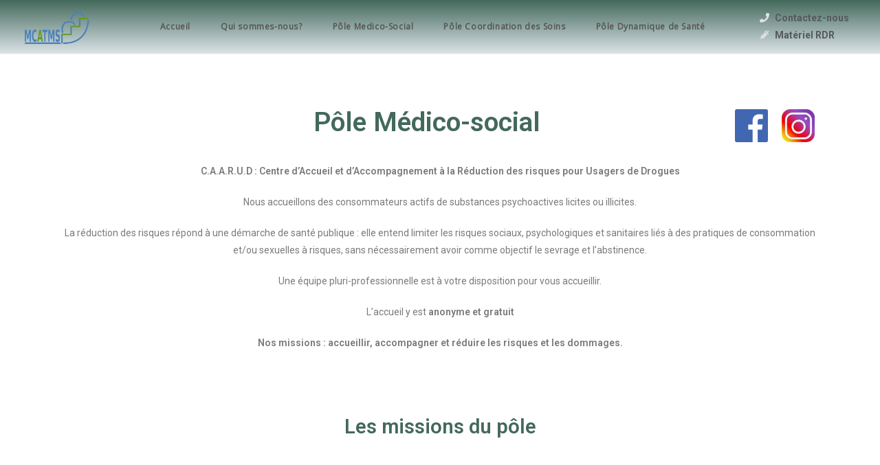

--- FILE ---
content_type: text/html; charset=UTF-8
request_url: https://mcatms.org/accueil/pole-medico-social/
body_size: 19648
content:
<!DOCTYPE html>
<html class="html" lang="fr-FR">
<head>
	<meta charset="UTF-8">
	<link rel="profile" href="https://gmpg.org/xfn/11">

	<title>Pôle Medico-Social &#8211; MCATMS</title>
<meta name='robots' content='max-image-preview:large' />
<meta name="viewport" content="width=device-width, initial-scale=1"><link rel='dns-prefetch' href='//fonts.googleapis.com' />
<link rel='dns-prefetch' href='//maxcdn.bootstrapcdn.com' />
<link rel="alternate" type="application/rss+xml" title="MCATMS &raquo; Flux" href="https://mcatms.org/feed/" />
<link rel="alternate" type="application/rss+xml" title="MCATMS &raquo; Flux des commentaires" href="https://mcatms.org/comments/feed/" />
<link rel="alternate" title="oEmbed (JSON)" type="application/json+oembed" href="https://mcatms.org/wp-json/oembed/1.0/embed?url=https%3A%2F%2Fmcatms.org%2Faccueil%2Fpole-medico-social%2F" />
<link rel="alternate" title="oEmbed (XML)" type="text/xml+oembed" href="https://mcatms.org/wp-json/oembed/1.0/embed?url=https%3A%2F%2Fmcatms.org%2Faccueil%2Fpole-medico-social%2F&#038;format=xml" />
<style id='wp-img-auto-sizes-contain-inline-css' type='text/css'>
img:is([sizes=auto i],[sizes^="auto," i]){contain-intrinsic-size:3000px 1500px}
/*# sourceURL=wp-img-auto-sizes-contain-inline-css */
</style>
<link rel='stylesheet' id='sbi_styles-css' href='https://mcatms.org/wp-content/plugins/instagram-feed/css/sbi-styles.min.css?ver=6.1.5' type='text/css' media='all' />
<link rel='stylesheet' id='wp-block-library-css' href='https://mcatms.org/wp-includes/css/dist/block-library/style.min.css?ver=6.9' type='text/css' media='all' />
<style id='global-styles-inline-css' type='text/css'>
:root{--wp--preset--aspect-ratio--square: 1;--wp--preset--aspect-ratio--4-3: 4/3;--wp--preset--aspect-ratio--3-4: 3/4;--wp--preset--aspect-ratio--3-2: 3/2;--wp--preset--aspect-ratio--2-3: 2/3;--wp--preset--aspect-ratio--16-9: 16/9;--wp--preset--aspect-ratio--9-16: 9/16;--wp--preset--color--black: #000000;--wp--preset--color--cyan-bluish-gray: #abb8c3;--wp--preset--color--white: #ffffff;--wp--preset--color--pale-pink: #f78da7;--wp--preset--color--vivid-red: #cf2e2e;--wp--preset--color--luminous-vivid-orange: #ff6900;--wp--preset--color--luminous-vivid-amber: #fcb900;--wp--preset--color--light-green-cyan: #7bdcb5;--wp--preset--color--vivid-green-cyan: #00d084;--wp--preset--color--pale-cyan-blue: #8ed1fc;--wp--preset--color--vivid-cyan-blue: #0693e3;--wp--preset--color--vivid-purple: #9b51e0;--wp--preset--gradient--vivid-cyan-blue-to-vivid-purple: linear-gradient(135deg,rgb(6,147,227) 0%,rgb(155,81,224) 100%);--wp--preset--gradient--light-green-cyan-to-vivid-green-cyan: linear-gradient(135deg,rgb(122,220,180) 0%,rgb(0,208,130) 100%);--wp--preset--gradient--luminous-vivid-amber-to-luminous-vivid-orange: linear-gradient(135deg,rgb(252,185,0) 0%,rgb(255,105,0) 100%);--wp--preset--gradient--luminous-vivid-orange-to-vivid-red: linear-gradient(135deg,rgb(255,105,0) 0%,rgb(207,46,46) 100%);--wp--preset--gradient--very-light-gray-to-cyan-bluish-gray: linear-gradient(135deg,rgb(238,238,238) 0%,rgb(169,184,195) 100%);--wp--preset--gradient--cool-to-warm-spectrum: linear-gradient(135deg,rgb(74,234,220) 0%,rgb(151,120,209) 20%,rgb(207,42,186) 40%,rgb(238,44,130) 60%,rgb(251,105,98) 80%,rgb(254,248,76) 100%);--wp--preset--gradient--blush-light-purple: linear-gradient(135deg,rgb(255,206,236) 0%,rgb(152,150,240) 100%);--wp--preset--gradient--blush-bordeaux: linear-gradient(135deg,rgb(254,205,165) 0%,rgb(254,45,45) 50%,rgb(107,0,62) 100%);--wp--preset--gradient--luminous-dusk: linear-gradient(135deg,rgb(255,203,112) 0%,rgb(199,81,192) 50%,rgb(65,88,208) 100%);--wp--preset--gradient--pale-ocean: linear-gradient(135deg,rgb(255,245,203) 0%,rgb(182,227,212) 50%,rgb(51,167,181) 100%);--wp--preset--gradient--electric-grass: linear-gradient(135deg,rgb(202,248,128) 0%,rgb(113,206,126) 100%);--wp--preset--gradient--midnight: linear-gradient(135deg,rgb(2,3,129) 0%,rgb(40,116,252) 100%);--wp--preset--font-size--small: 13px;--wp--preset--font-size--medium: 20px;--wp--preset--font-size--large: 36px;--wp--preset--font-size--x-large: 42px;--wp--preset--spacing--20: 0.44rem;--wp--preset--spacing--30: 0.67rem;--wp--preset--spacing--40: 1rem;--wp--preset--spacing--50: 1.5rem;--wp--preset--spacing--60: 2.25rem;--wp--preset--spacing--70: 3.38rem;--wp--preset--spacing--80: 5.06rem;--wp--preset--shadow--natural: 6px 6px 9px rgba(0, 0, 0, 0.2);--wp--preset--shadow--deep: 12px 12px 50px rgba(0, 0, 0, 0.4);--wp--preset--shadow--sharp: 6px 6px 0px rgba(0, 0, 0, 0.2);--wp--preset--shadow--outlined: 6px 6px 0px -3px rgb(255, 255, 255), 6px 6px rgb(0, 0, 0);--wp--preset--shadow--crisp: 6px 6px 0px rgb(0, 0, 0);}:where(.is-layout-flex){gap: 0.5em;}:where(.is-layout-grid){gap: 0.5em;}body .is-layout-flex{display: flex;}.is-layout-flex{flex-wrap: wrap;align-items: center;}.is-layout-flex > :is(*, div){margin: 0;}body .is-layout-grid{display: grid;}.is-layout-grid > :is(*, div){margin: 0;}:where(.wp-block-columns.is-layout-flex){gap: 2em;}:where(.wp-block-columns.is-layout-grid){gap: 2em;}:where(.wp-block-post-template.is-layout-flex){gap: 1.25em;}:where(.wp-block-post-template.is-layout-grid){gap: 1.25em;}.has-black-color{color: var(--wp--preset--color--black) !important;}.has-cyan-bluish-gray-color{color: var(--wp--preset--color--cyan-bluish-gray) !important;}.has-white-color{color: var(--wp--preset--color--white) !important;}.has-pale-pink-color{color: var(--wp--preset--color--pale-pink) !important;}.has-vivid-red-color{color: var(--wp--preset--color--vivid-red) !important;}.has-luminous-vivid-orange-color{color: var(--wp--preset--color--luminous-vivid-orange) !important;}.has-luminous-vivid-amber-color{color: var(--wp--preset--color--luminous-vivid-amber) !important;}.has-light-green-cyan-color{color: var(--wp--preset--color--light-green-cyan) !important;}.has-vivid-green-cyan-color{color: var(--wp--preset--color--vivid-green-cyan) !important;}.has-pale-cyan-blue-color{color: var(--wp--preset--color--pale-cyan-blue) !important;}.has-vivid-cyan-blue-color{color: var(--wp--preset--color--vivid-cyan-blue) !important;}.has-vivid-purple-color{color: var(--wp--preset--color--vivid-purple) !important;}.has-black-background-color{background-color: var(--wp--preset--color--black) !important;}.has-cyan-bluish-gray-background-color{background-color: var(--wp--preset--color--cyan-bluish-gray) !important;}.has-white-background-color{background-color: var(--wp--preset--color--white) !important;}.has-pale-pink-background-color{background-color: var(--wp--preset--color--pale-pink) !important;}.has-vivid-red-background-color{background-color: var(--wp--preset--color--vivid-red) !important;}.has-luminous-vivid-orange-background-color{background-color: var(--wp--preset--color--luminous-vivid-orange) !important;}.has-luminous-vivid-amber-background-color{background-color: var(--wp--preset--color--luminous-vivid-amber) !important;}.has-light-green-cyan-background-color{background-color: var(--wp--preset--color--light-green-cyan) !important;}.has-vivid-green-cyan-background-color{background-color: var(--wp--preset--color--vivid-green-cyan) !important;}.has-pale-cyan-blue-background-color{background-color: var(--wp--preset--color--pale-cyan-blue) !important;}.has-vivid-cyan-blue-background-color{background-color: var(--wp--preset--color--vivid-cyan-blue) !important;}.has-vivid-purple-background-color{background-color: var(--wp--preset--color--vivid-purple) !important;}.has-black-border-color{border-color: var(--wp--preset--color--black) !important;}.has-cyan-bluish-gray-border-color{border-color: var(--wp--preset--color--cyan-bluish-gray) !important;}.has-white-border-color{border-color: var(--wp--preset--color--white) !important;}.has-pale-pink-border-color{border-color: var(--wp--preset--color--pale-pink) !important;}.has-vivid-red-border-color{border-color: var(--wp--preset--color--vivid-red) !important;}.has-luminous-vivid-orange-border-color{border-color: var(--wp--preset--color--luminous-vivid-orange) !important;}.has-luminous-vivid-amber-border-color{border-color: var(--wp--preset--color--luminous-vivid-amber) !important;}.has-light-green-cyan-border-color{border-color: var(--wp--preset--color--light-green-cyan) !important;}.has-vivid-green-cyan-border-color{border-color: var(--wp--preset--color--vivid-green-cyan) !important;}.has-pale-cyan-blue-border-color{border-color: var(--wp--preset--color--pale-cyan-blue) !important;}.has-vivid-cyan-blue-border-color{border-color: var(--wp--preset--color--vivid-cyan-blue) !important;}.has-vivid-purple-border-color{border-color: var(--wp--preset--color--vivid-purple) !important;}.has-vivid-cyan-blue-to-vivid-purple-gradient-background{background: var(--wp--preset--gradient--vivid-cyan-blue-to-vivid-purple) !important;}.has-light-green-cyan-to-vivid-green-cyan-gradient-background{background: var(--wp--preset--gradient--light-green-cyan-to-vivid-green-cyan) !important;}.has-luminous-vivid-amber-to-luminous-vivid-orange-gradient-background{background: var(--wp--preset--gradient--luminous-vivid-amber-to-luminous-vivid-orange) !important;}.has-luminous-vivid-orange-to-vivid-red-gradient-background{background: var(--wp--preset--gradient--luminous-vivid-orange-to-vivid-red) !important;}.has-very-light-gray-to-cyan-bluish-gray-gradient-background{background: var(--wp--preset--gradient--very-light-gray-to-cyan-bluish-gray) !important;}.has-cool-to-warm-spectrum-gradient-background{background: var(--wp--preset--gradient--cool-to-warm-spectrum) !important;}.has-blush-light-purple-gradient-background{background: var(--wp--preset--gradient--blush-light-purple) !important;}.has-blush-bordeaux-gradient-background{background: var(--wp--preset--gradient--blush-bordeaux) !important;}.has-luminous-dusk-gradient-background{background: var(--wp--preset--gradient--luminous-dusk) !important;}.has-pale-ocean-gradient-background{background: var(--wp--preset--gradient--pale-ocean) !important;}.has-electric-grass-gradient-background{background: var(--wp--preset--gradient--electric-grass) !important;}.has-midnight-gradient-background{background: var(--wp--preset--gradient--midnight) !important;}.has-small-font-size{font-size: var(--wp--preset--font-size--small) !important;}.has-medium-font-size{font-size: var(--wp--preset--font-size--medium) !important;}.has-large-font-size{font-size: var(--wp--preset--font-size--large) !important;}.has-x-large-font-size{font-size: var(--wp--preset--font-size--x-large) !important;}
/*# sourceURL=global-styles-inline-css */
</style>

<style id='classic-theme-styles-inline-css' type='text/css'>
/*! This file is auto-generated */
.wp-block-button__link{color:#fff;background-color:#32373c;border-radius:9999px;box-shadow:none;text-decoration:none;padding:calc(.667em + 2px) calc(1.333em + 2px);font-size:1.125em}.wp-block-file__button{background:#32373c;color:#fff;text-decoration:none}
/*# sourceURL=/wp-includes/css/classic-themes.min.css */
</style>
<link rel='stylesheet' id='fontawesome-free-css' href='https://mcatms.org/wp-content/plugins/getwid/vendors/fontawesome-free/css/all.min.css?ver=5.5.0' type='text/css' media='all' />
<link rel='stylesheet' id='slick-css' href='https://mcatms.org/wp-content/plugins/getwid/vendors/slick/slick/slick.min.css?ver=1.9.0' type='text/css' media='all' />
<link rel='stylesheet' id='slick-theme-css' href='https://mcatms.org/wp-content/plugins/getwid/vendors/slick/slick/slick-theme.min.css?ver=1.9.0' type='text/css' media='all' />
<link rel='stylesheet' id='magnific-popup-css' href='https://mcatms.org/wp-content/plugins/getwid/vendors/magnific-popup/magnific-popup.min.css?ver=1.1.0' type='text/css' media='all' />
<link rel='stylesheet' id='getwid-blocks-css' href='https://mcatms.org/wp-content/plugins/getwid/assets/css/blocks.style.css?ver=1.7.0' type='text/css' media='all' />
<style id='getwid-blocks-inline-css' type='text/css'>
.wp-block-getwid-section .wp-block-getwid-section__wrapper .wp-block-getwid-section__inner-wrapper{max-width: 1200px;}
/*# sourceURL=getwid-blocks-inline-css */
</style>
<link rel='stylesheet' id='dashicons-css' href='https://mcatms.org/wp-includes/css/dashicons.min.css?ver=6.9' type='text/css' media='all' />
<link rel='stylesheet' id='elementor-frontend-css' href='https://mcatms.org/wp-content/plugins/elementor/assets/css/frontend.min.css?ver=3.4.4' type='text/css' media='all' />
<style id='elementor-frontend-inline-css' type='text/css'>
@font-face{font-family:eicons;src:url(https://mcatms.org/wp-content/plugins/elementor/assets/lib/eicons/fonts/eicons.eot?5.10.0);src:url(https://mcatms.org/wp-content/plugins/elementor/assets/lib/eicons/fonts/eicons.eot?5.10.0#iefix) format("embedded-opentype"),url(https://mcatms.org/wp-content/plugins/elementor/assets/lib/eicons/fonts/eicons.woff2?5.10.0) format("woff2"),url(https://mcatms.org/wp-content/plugins/elementor/assets/lib/eicons/fonts/eicons.woff?5.10.0) format("woff"),url(https://mcatms.org/wp-content/plugins/elementor/assets/lib/eicons/fonts/eicons.ttf?5.10.0) format("truetype"),url(https://mcatms.org/wp-content/plugins/elementor/assets/lib/eicons/fonts/eicons.svg?5.10.0#eicon) format("svg");font-weight:400;font-style:normal}
/*# sourceURL=elementor-frontend-inline-css */
</style>
<link rel='stylesheet' id='elementor-post-28-css' href='https://mcatms.org/wp-content/uploads/elementor/css/post-28.css?ver=1632907315' type='text/css' media='all' />
<link rel='stylesheet' id='elementor-post-33-css' href='https://mcatms.org/wp-content/uploads/elementor/css/post-33.css?ver=1632862845' type='text/css' media='all' />
<link rel='stylesheet' id='font-awesome-css' href='https://mcatms.org/wp-content/themes/oceanwp/assets/fonts/fontawesome/css/all.min.css?ver=5.15.1' type='text/css' media='all' />
<link rel='stylesheet' id='simple-line-icons-css' href='https://mcatms.org/wp-content/themes/oceanwp/assets/css/third/simple-line-icons.min.css?ver=2.4.0' type='text/css' media='all' />
<link rel='stylesheet' id='oceanwp-style-css' href='https://mcatms.org/wp-content/themes/oceanwp/assets/css/style.min.css?ver=2.0.8' type='text/css' media='all' />
<link rel='stylesheet' id='oceanwp-google-font-roboto-css' href='//fonts.googleapis.com/css?family=Roboto%3A100%2C200%2C300%2C400%2C500%2C600%2C700%2C800%2C900%2C100i%2C200i%2C300i%2C400i%2C500i%2C600i%2C700i%2C800i%2C900i&#038;subset=latin&#038;display=swap&#038;ver=6.9' type='text/css' media='all' />
<link rel='stylesheet' id='cff-css' href='https://mcatms.org/wp-content/plugins/custom-facebook-feed/assets/css/cff-style.min.css?ver=4.1.8' type='text/css' media='all' />
<link rel='stylesheet' id='sb-font-awesome-css' href='https://maxcdn.bootstrapcdn.com/font-awesome/4.7.0/css/font-awesome.min.css?ver=6.9' type='text/css' media='all' />
<link rel='stylesheet' id='elementor-icons-css' href='https://mcatms.org/wp-content/plugins/elementor/assets/lib/eicons/css/elementor-icons.min.css?ver=5.12.0' type='text/css' media='all' />
<link rel='stylesheet' id='elementor-post-5-css' href='https://mcatms.org/wp-content/uploads/elementor/css/post-5.css?ver=1632862845' type='text/css' media='all' />
<link rel='stylesheet' id='cffstyles-css' href='https://mcatms.org/wp-content/plugins/custom-facebook-feed/assets/css/cff-style.min.css?ver=4.1.8' type='text/css' media='all' />
<link rel='stylesheet' id='elementor-global-css' href='https://mcatms.org/wp-content/uploads/elementor/css/global.css?ver=1632862845' type='text/css' media='all' />
<link rel='stylesheet' id='elementor-post-20-css' href='https://mcatms.org/wp-content/uploads/elementor/css/post-20.css?ver=1751377820' type='text/css' media='all' />
<link rel='stylesheet' id='sccss_style-css' href='https://mcatms.org/?sccss=1&#038;ver=6.9' type='text/css' media='all' />
<link rel='stylesheet' id='wps-visitor-style-css' href='https://mcatms.org/wp-content/plugins/wps-visitor-counter/styles/css/default.css?ver=2' type='text/css' media='all' />
<link rel='stylesheet' id='oe-widgets-style-css' href='https://mcatms.org/wp-content/plugins/ocean-extra/assets/css/widgets.css?ver=6.9' type='text/css' media='all' />
<link rel='stylesheet' id='google-fonts-1-css' href='https://fonts.googleapis.com/css?family=Roboto%3A100%2C100italic%2C200%2C200italic%2C300%2C300italic%2C400%2C400italic%2C500%2C500italic%2C600%2C600italic%2C700%2C700italic%2C800%2C800italic%2C900%2C900italic%7CRoboto+Slab%3A100%2C100italic%2C200%2C200italic%2C300%2C300italic%2C400%2C400italic%2C500%2C500italic%2C600%2C600italic%2C700%2C700italic%2C800%2C800italic%2C900%2C900italic&#038;display=auto&#038;ver=6.9' type='text/css' media='all' />
<link rel='stylesheet' id='elementor-icons-shared-0-css' href='https://mcatms.org/wp-content/plugins/elementor/assets/lib/font-awesome/css/fontawesome.min.css?ver=5.15.3' type='text/css' media='all' />
<link rel='stylesheet' id='elementor-icons-fa-solid-css' href='https://mcatms.org/wp-content/plugins/elementor/assets/lib/font-awesome/css/solid.min.css?ver=5.15.3' type='text/css' media='all' />
<link rel='stylesheet' id='elementor-icons-fa-brands-css' href='https://mcatms.org/wp-content/plugins/elementor/assets/lib/font-awesome/css/brands.min.css?ver=5.15.3' type='text/css' media='all' />
<script type="text/javascript" src="https://mcatms.org/wp-includes/js/jquery/jquery.min.js?ver=3.7.1" id="jquery-core-js"></script>
<script type="text/javascript" src="https://mcatms.org/wp-includes/js/jquery/jquery-migrate.min.js?ver=3.4.1" id="jquery-migrate-js"></script>
<script type="text/javascript" id="wps-js-extra">
/* <![CDATA[ */
var wpspagevisit = {"ajaxurl":"https://mcatms.org/wp-admin/admin-ajax.php","ajax_nonce":"3fa51ce54f"};
//# sourceURL=wps-js-extra
/* ]]> */
</script>
<script type="text/javascript" src="https://mcatms.org/wp-content/plugins/wps-visitor-counter/styles/js/custom.js?ver=1" id="wps-js"></script>
<link rel="https://api.w.org/" href="https://mcatms.org/wp-json/" /><link rel="alternate" title="JSON" type="application/json" href="https://mcatms.org/wp-json/wp/v2/pages/20" /><link rel="EditURI" type="application/rsd+xml" title="RSD" href="https://mcatms.org/xmlrpc.php?rsd" />
<meta name="generator" content="WordPress 6.9" />
<link rel="canonical" href="https://mcatms.org/accueil/pole-medico-social/" />
<link rel='shortlink' href='https://mcatms.org/?p=20' />
<style id="mystickymenu" type="text/css">#mysticky-nav { width:100%; position: static; }#mysticky-nav.wrapfixed { position:fixed; left: 0px; margin-top:0px;  z-index: 99990; -webkit-transition: 0.3s; -moz-transition: 0.3s; -o-transition: 0.3s; transition: 0.3s; -ms-filter:"progid:DXImageTransform.Microsoft.Alpha(Opacity=90)"; filter: alpha(opacity=90); opacity:0.9; background-color: #f7f5e7;}#mysticky-nav.wrapfixed .myfixed{ background-color: #f7f5e7; position: relative;top: auto;left: auto;right: auto;}#mysticky-nav .myfixed { margin:0 auto; float:none; border:0px; background:none; max-width:100%; }</style>			<style type="text/css">
																															</style>
							<style id="uagb-style-conditional-extension">@media (min-width: 1025px){body .uag-hide-desktop.uagb-google-map__wrap,body .uag-hide-desktop{display:none}}@media (min-width: 768px) and (max-width: 1024px){body .uag-hide-tab.uagb-google-map__wrap,body .uag-hide-tab{display:none}}@media (max-width: 767px){body .uag-hide-mob.uagb-google-map__wrap,body .uag-hide-mob{display:none}}</style>
			<link rel="icon" href="https://mcatms.org/wp-content/uploads/2021/07/cropped-favicon-32x32.png" sizes="32x32" />
<link rel="icon" href="https://mcatms.org/wp-content/uploads/2021/07/cropped-favicon-192x192.png" sizes="192x192" />
<link rel="apple-touch-icon" href="https://mcatms.org/wp-content/uploads/2021/07/cropped-favicon-180x180.png" />
<meta name="msapplication-TileImage" content="https://mcatms.org/wp-content/uploads/2021/07/cropped-favicon-270x270.png" />
<!-- OceanWP CSS -->
<style type="text/css">
/* Header CSS */#site-navigation-wrap .dropdown-menu >li >a,.oceanwp-mobile-menu-icon a,.mobile-menu-close,.after-header-content-inner >a{line-height:18px}#site-header.has-header-media .overlay-header-media{background-color:rgba(0,0,0,0.5)}#site-logo #site-logo-inner a img,#site-header.center-header #site-navigation-wrap .middle-site-logo a img{max-width:96px}.dropdown-menu .sub-menu{min-width:154px}/* Sidebar CSS */.widget-area{background-color:#ffffff}.widget-title{border-color:#78a684}/* Footer Widgets CSS */#footer-widgets{background-color:#ffffff}/* Typography CSS */h2{font-family:Roboto;font-weight:600;font-size:42px}h3{font-weight:500}#site-navigation-wrap .dropdown-menu >li >a,#site-header.full_screen-header .fs-dropdown-menu >li >a,#site-header.top-header #site-navigation-wrap .dropdown-menu >li >a,#site-header.center-header #site-navigation-wrap .dropdown-menu >li >a,#site-header.medium-header #site-navigation-wrap .dropdown-menu >li >a,.oceanwp-mobile-menu-icon a{font-family:Bookman Old Style,serif;font-weight:700;text-transform:uppercase}.dropdown-menu ul li a.menu-link,#site-header.full_screen-header .fs-dropdown-menu ul.sub-menu li a{font-size:12px}
</style><link rel='stylesheet' id='wpmi-frontend-css' href='https://mcatms.org/wp-content/plugins/wp-menu-icons/build/frontend/css/style.css?ver=3.1.5' type='text/css' media='all' />
<link rel='stylesheet' id='font-awsome.min-css' href='https://mcatms.org/wp-content/plugins/image-hover-effects-ultimate-visual-composer/asset/frontend/css/font-awsome.min.css?ver=2.10.6' type='text/css' media='all' />
<link rel='stylesheet' id='Open+Sans-css' href='https://fonts.googleapis.com/css?family=Open+Sans&#038;ver=6.9' type='text/css' media='all' />
<link rel='stylesheet' id='oxi-animation-css' href='https://mcatms.org/wp-content/plugins/image-hover-effects-ultimate-visual-composer/asset/frontend/css/animation.css?ver=2.10.6' type='text/css' media='all' />
<link rel='stylesheet' id='flip-box-addons-style-css' href='https://mcatms.org/wp-content/plugins/image-hover-effects-ultimate-visual-composer/asset/frontend/css/style.css?ver=2.10.6' type='text/css' media='all' />
<style id='flip-box-addons-style-inline-css' type='text/css'>
.oxilab-flip-box-padding-12{
                    padding: 10px 20px;
                    -webkit-transition:  opacity 2s linear;
                    -moz-transition:  opacity 2s linear;
                    -ms-transition:  opacity 2s linear;
                    -o-transition:  opacity 2s linear;
                    transition:  opacity 2s linear;
                    -webkit-animation-duration: 2s;
                    -moz-animation-duration: 2s;
                    -ms-animation-duration: 2s;
                    -o-animation-duration: 2s;
                    animation-duration: 2s;
                }
                .oxilab-flip-box-body-12{
                    max-width: 400px;
                    width: 100%;
                    margin: 0 auto;
                    position: relative;
                }
                .oxilab-flip-box-body-12:after {
                    padding-bottom: 125%;
                    content: "";
                    display: block;
                }
                .oxilab-flip-box-12{
                    position: absolute;
                    top: 0;
                    left: 0;
                    right: 0;
                    bottom: 0;
                    display: block;
                    background-color: rgba(255, 255, 255, 1);
                    -webkit-border-radius: 8px;
                    -moz-border-radius: 8px;
                    -ms-border-radius: 8px;
                    -o-border-radius: 8px;
                    border-radius: 8px;
                    overflow: hidden;
                    -webkit-box-shadow: 0px 0px 0px 0px rgba(237, 237, 237, 1);
                    -moz-box-shadow: 0px 0px 0px 0px rgba(237, 237, 237, 1);
                    -ms-box-shadow: 0px 0px 0px 0px rgba(237, 237, 237, 1);
                    -o-box-shadow: 0px 0px 0px 0px rgba(237, 237, 237, 1);
                    box-shadow: 0px 0px 0px 0px rgba(237, 237, 237, 1);
                }
                .oxilab-flip-box-12-data{
                    position: absolute;
                    left: 0%;
                    top: 50%;
                    padding: 6px 6px;
                    -webkit-transform: translateY(-50%);
                    -ms-transform: translateY(-50%);
                    -moz-transform: translateY(-50%);
                    -o-transform: translateY(-50%);
                    transform: translateY(-50%);
                    right: 0;
                }
                .oxilab-flip-box-12-data .oxilab-icon{
                    display: block;
                    text-align: center;
                    padding:10px 10px;
                }
                .oxilab-flip-box-12-data .oxilab-icon-data{
                    display: inline-block;
                    background-color: ;
                    width:60px;
                    height:60px;
                    -webkit-border-radius: 6px;
                    -moz-border-radius: 6px;
                    -ms-border-radius: 6px;
                    -o-border-radius: 6px;
                    border-radius: 6px;
                }
                .oxilab-flip-box-12-data .oxilab-icon-data .oxi-icons{
                    line-height: 60px;
                    font-size: 100px;
                    color:#43695b;
                }
                .oxilab-flip-box-12-data .oxilab-heading{
                    display: block;
                    color:#43695b;
                    text-align: Center;
                    font-size: 22px;
                    font-family: "Open Sans";
                    font-weight: 800;
                    font-style:normal;
                    padding: 10px 10px 10px 10px;
                }
                .oxilab-flip-box-back-12{
                    position: absolute;
                    top: 0;
                    left: 0;
                    right: 0;
                    bottom: 0;
                    display: block;
                    background-color: rgba(255, 255, 255, 1);
                    -webkit-border-radius: 8px;
                    -moz-border-radius: 8px;
                    -ms-border-radius: 8px;
                    -o-border-radius: 8px;
                    border-radius: 8px;
                    overflow: hidden;
                    -webkit-box-shadow: 0px 0px 0px 0px rgba(237, 237, 237, 1);
                    -moz-box-shadow: 0px 0px 0px 0px rgba(237, 237, 237, 1);
                    -ms-box-shadow: 0px 0px 0px 0px rgba(237, 237, 237, 1);
                    -o-box-shadow: 0px 0px 0px 0px rgba(237, 237, 237, 1);
                    box-shadow: 0px 0px 0px 0px rgba(237, 237, 237, 1);
                }
                .oxilab-flip-box-back-12-data{
                    position: absolute;
                    left: 0%;
                    right: 0;
                    top: 50%;
                    padding: 5px 5px;
                    -webkit-transform: translateY(-50%);
                    -ms-transform: translateY(-50%);
                    -moz-transform: translateY(-50%);
                    -o-transform: translateY(-50%);
                    transform: translateY(-50%);
                }
                .oxilab-flip-box-back-12-data .oxilab-heading{
                    display: block;
                    color:#1a1a1a;
                    text-align: Center;
                    font-size: 0px;
                    font-family: "Open Sans";
                    font-weight: 600;
                    font-style:normal;
                    padding: 8px 8px 8px 8px;

                }
                .oxilab-flip-box-back-12-data .oxilab-icon{
                    display: block;
                    text-align: center;
                    padding: 0px 0px;
                }
                .oxilab-flip-box-back-12-data .oxilab-icon-data{
                    display: inline-block;
                    Border-bottom-color: #2eb0e3;
                    width: 60px;
                    height: 60px;
                    border-bottom: 0px solid;
                }
                .oxilab-flip-box-back-12-data .oxilab-icon-data .oxi-icons{
                    line-height:60px;
                    font-size: 100px;
                    color:#2eb0e3;
                }
                .oxilab-flip-box-back-12-data .oxilab-info{
                    display: block;
                    color:#1a1a1a;
                    text-align: Center;
                    font-size: 13px;
                    font-family: "Open Sans";
                    font-weight: 300;
                    font-style:normal;
                    padding:6px 6px 6px 6px;
                }
                .oxilab-flip-box-back-12-data .oxilab-button{
                    display: block;
                    text-align: Center;
                    padding: 8px 8px 8px 8px;
                }
                .oxilab-flip-box-back-12-data .oxilab-button-data{
                    display: inline-block;
                    color: #ffffff;
                    background-color:  rgba(67, 105, 91, 1);
                    font-size: 22px;
                    font-family: "Open Sans";
                    font-weight: 300;
                    font-style:normal;
                    padding: 10px 20px;
                    -webkit-border-radius: 43px;
                    -moz-border-radius: 43px;
                    -ms-border-radius: 43px;
                    -o-border-radius: 43px;
                    border-radius: 43px;
                }
                .oxilab-flip-box-back-12-data .oxilab-button-data:hover{
                    background-color: rgba(102, 173, 147, 1);
                    color:  #ffffff;
                }
                
.oxilab-flip-box-padding-13{
                    padding: 10px 20px;
                    -webkit-transition:  opacity 2s linear;
                    -moz-transition:  opacity 2s linear;
                    -ms-transition:  opacity 2s linear;
                    -o-transition:  opacity 2s linear;
                    transition:  opacity 2s linear;
                    -webkit-animation-duration: 2s;
                    -moz-animation-duration: 2s;
                    -ms-animation-duration: 2s;
                    -o-animation-duration: 2s;
                    animation-duration: 2s;
                }
                .oxilab-flip-box-body-13{
                    max-width: 400px;
                    width: 100%;
                    margin: 0 auto;
                    position: relative;
                }
                .oxilab-flip-box-body-13:after {
                    padding-bottom: 125%;
                    content: "";
                    display: block;
                }
                .oxilab-flip-box-13{
                    position: absolute;
                    top: 0;
                    left: 0;
                    right: 0;
                    bottom: 0;
                    display: block;
                    background-color: rgba(255, 255, 255, 1);
                    -webkit-border-radius: 0px;
                    -moz-border-radius: 0px;
                    -ms-border-radius: 0px;
                    -o-border-radius: 0px;
                    border-radius: 0px;
                    overflow: hidden;
                    -webkit-box-shadow: 0px 0px 0px 0px rgba(237, 237, 237, 1);
                    -moz-box-shadow: 0px 0px 0px 0px rgba(237, 237, 237, 1);
                    -ms-box-shadow: 0px 0px 0px 0px rgba(237, 237, 237, 1);
                    -o-box-shadow: 0px 0px 0px 0px rgba(237, 237, 237, 1);
                    box-shadow: 0px 0px 0px 0px rgba(237, 237, 237, 1);
                }
                .oxilab-flip-box-13-data{
                    position: absolute;
                    left: 0%;
                    top: 50%;
                    padding: 6px 6px;
                    -webkit-transform: translateY(-50%);
                    -ms-transform: translateY(-50%);
                    -moz-transform: translateY(-50%);
                    -o-transform: translateY(-50%);
                    transform: translateY(-50%);
                    right: 0;
                }
                .oxilab-flip-box-13-data .oxilab-icon{
                    display: block;
                    text-align: center;
                    padding:10px 10px;
                }
                .oxilab-flip-box-13-data .oxilab-icon-data{
                    display: inline-block;
                    background-color: #ffffff;
                    width:60px;
                    height:60px;
                    -webkit-border-radius: 6px;
                    -moz-border-radius: 6px;
                    -ms-border-radius: 6px;
                    -o-border-radius: 6px;
                    border-radius: 6px;
                }
                .oxilab-flip-box-13-data .oxilab-icon-data .oxi-icons{
                    line-height: 60px;
                    font-size: 100px;
                    color:#43695b;
                }
                .oxilab-flip-box-13-data .oxilab-heading{
                    display: block;
                    color:#43695b;
                    text-align: Center;
                    font-size: 22px;
                    font-family: "Open Sans";
                    font-weight: 800;
                    font-style:normal;
                    padding: 10px 10px 10px 10px;
                }
                .oxilab-flip-box-back-13{
                    position: absolute;
                    top: 0;
                    left: 0;
                    right: 0;
                    bottom: 0;
                    display: block;
                    background-color: rgba(255, 255, 255, 1);
                    -webkit-border-radius: 0px;
                    -moz-border-radius: 0px;
                    -ms-border-radius: 0px;
                    -o-border-radius: 0px;
                    border-radius: 0px;
                    overflow: hidden;
                    -webkit-box-shadow: 0px 0px 0px 0px rgba(237, 237, 237, 1);
                    -moz-box-shadow: 0px 0px 0px 0px rgba(237, 237, 237, 1);
                    -ms-box-shadow: 0px 0px 0px 0px rgba(237, 237, 237, 1);
                    -o-box-shadow: 0px 0px 0px 0px rgba(237, 237, 237, 1);
                    box-shadow: 0px 0px 0px 0px rgba(237, 237, 237, 1);
                }
                .oxilab-flip-box-back-13-data{
                    position: absolute;
                    left: 0%;
                    right: 0;
                    top: 50%;
                    padding: 5px 5px;
                    -webkit-transform: translateY(-50%);
                    -ms-transform: translateY(-50%);
                    -moz-transform: translateY(-50%);
                    -o-transform: translateY(-50%);
                    transform: translateY(-50%);
                }
                .oxilab-flip-box-back-13-data .oxilab-heading{
                    display: block;
                    color:#1a1a1a;
                    text-align: Center;
                    font-size: 0px;
                    font-family: "Open Sans";
                    font-weight: 600;
                    font-style:normal;
                    padding: 0px 0px 0px 0px;

                }
                .oxilab-flip-box-back-13-data .oxilab-icon{
                    display: block;
                    text-align: center;
                    padding: 0px 0px;
                }
                .oxilab-flip-box-back-13-data .oxilab-icon-data{
                    display: inline-block;
                    Border-bottom-color: #2eb0e3;
                    width: 60px;
                    height: 60px;
                    border-bottom: 0px solid;
                }
                .oxilab-flip-box-back-13-data .oxilab-icon-data .oxi-icons{
                    line-height:60px;
                    font-size: 100px;
                    color:#2eb0e3;
                }
                .oxilab-flip-box-back-13-data .oxilab-info{
                    display: block;
                    color:#1a1a1a;
                    text-align: Center;
                    font-size: 13px;
                    font-family: "Open Sans";
                    font-weight: 300;
                    font-style:normal;
                    padding:6px 6px 6px 6px;
                }
                .oxilab-flip-box-back-13-data .oxilab-button{
                    display: block;
                    text-align: Center;
                    padding: 0px 0px 0px 0px;
                }
                .oxilab-flip-box-back-13-data .oxilab-button-data{
                    display: inline-block;
                    color: #ffffff;
                    background-color:  rgba(255, 255, 255, 1);
                    font-size: 0px;
                    font-family: "Open Sans";
                    font-weight: 300;
                    font-style:normal;
                    padding: 10px 20px;
                    -webkit-border-radius: 0px;
                    -moz-border-radius: 0px;
                    -ms-border-radius: 0px;
                    -o-border-radius: 0px;
                    border-radius: 0px;
                }
                .oxilab-flip-box-back-13-data .oxilab-button-data:hover{
                    background-color: rgba(255, 255, 255, 1);
                    color:  #ffffff;
                }
                
.oxilab-flip-box-padding-14{
                    padding: 10px 20px;
                    -webkit-transition:  opacity 2s linear;
                    -moz-transition:  opacity 2s linear;
                    -ms-transition:  opacity 2s linear;
                    -o-transition:  opacity 2s linear;
                    transition:  opacity 2s linear;
                    -webkit-animation-duration: 2s;
                    -moz-animation-duration: 2s;
                    -ms-animation-duration: 2s;
                    -o-animation-duration: 2s;
                    animation-duration: 2s;
                }
                .oxilab-flip-box-body-14{
                    max-width: 400px;
                    width: 100%;
                    margin: 0 auto;
                    position: relative;
                }
                .oxilab-flip-box-body-14:after {
                    padding-bottom: 125%;
                    content: "";
                    display: block;
                }
                .oxilab-flip-box-14{
                    position: absolute;
                    top: 0;
                    left: 0;
                    right: 0;
                    bottom: 0;
                    display: block;
                    background-color: rgba(255, 255, 255, 1);
                    -webkit-border-radius: 8px;
                    -moz-border-radius: 8px;
                    -ms-border-radius: 8px;
                    -o-border-radius: 8px;
                    border-radius: 8px;
                    overflow: hidden;
                    -webkit-box-shadow: 0px 0px 0px 0px rgba(237, 237, 237, 1);
                    -moz-box-shadow: 0px 0px 0px 0px rgba(237, 237, 237, 1);
                    -ms-box-shadow: 0px 0px 0px 0px rgba(237, 237, 237, 1);
                    -o-box-shadow: 0px 0px 0px 0px rgba(237, 237, 237, 1);
                    box-shadow: 0px 0px 0px 0px rgba(237, 237, 237, 1);
                }
                .oxilab-flip-box-14-data{
                    position: absolute;
                    left: 0%;
                    top: 50%;
                    padding: 6px 6px;
                    -webkit-transform: translateY(-50%);
                    -ms-transform: translateY(-50%);
                    -moz-transform: translateY(-50%);
                    -o-transform: translateY(-50%);
                    transform: translateY(-50%);
                    right: 0;
                }
                .oxilab-flip-box-14-data .oxilab-icon{
                    display: block;
                    text-align: center;
                    padding:10px 10px;
                }
                .oxilab-flip-box-14-data .oxilab-icon-data{
                    display: inline-block;
                    background-color: #ffffff;
                    width:60px;
                    height:60px;
                    -webkit-border-radius: 6px;
                    -moz-border-radius: 6px;
                    -ms-border-radius: 6px;
                    -o-border-radius: 6px;
                    border-radius: 6px;
                }
                .oxilab-flip-box-14-data .oxilab-icon-data .oxi-icons{
                    line-height: 60px;
                    font-size: 100px;
                    color:#43695b;
                }
                .oxilab-flip-box-14-data .oxilab-heading{
                    display: block;
                    color:#43695b;
                    text-align: Center;
                    font-size: 22px;
                    font-family: "Open Sans";
                    font-weight: 800;
                    font-style:normal;
                    padding: 10px 10px 10px 10px;
                }
                .oxilab-flip-box-back-14{
                    position: absolute;
                    top: 0;
                    left: 0;
                    right: 0;
                    bottom: 0;
                    display: block;
                    background-color: rgba(255, 255, 255, 1);
                    -webkit-border-radius: 8px;
                    -moz-border-radius: 8px;
                    -ms-border-radius: 8px;
                    -o-border-radius: 8px;
                    border-radius: 8px;
                    overflow: hidden;
                    -webkit-box-shadow: 0px 0px 0px 0px rgba(237, 237, 237, 1);
                    -moz-box-shadow: 0px 0px 0px 0px rgba(237, 237, 237, 1);
                    -ms-box-shadow: 0px 0px 0px 0px rgba(237, 237, 237, 1);
                    -o-box-shadow: 0px 0px 0px 0px rgba(237, 237, 237, 1);
                    box-shadow: 0px 0px 0px 0px rgba(237, 237, 237, 1);
                }
                .oxilab-flip-box-back-14-data{
                    position: absolute;
                    left: 0%;
                    right: 0;
                    top: 50%;
                    padding: 5px 5px;
                    -webkit-transform: translateY(-50%);
                    -ms-transform: translateY(-50%);
                    -moz-transform: translateY(-50%);
                    -o-transform: translateY(-50%);
                    transform: translateY(-50%);
                }
                .oxilab-flip-box-back-14-data .oxilab-heading{
                    display: block;
                    color:#43695b;
                    text-align: Center;
                    font-size: 22px;
                    font-family: "Open Sans";
                    font-weight: bold;
                    font-style:normal;
                    padding: 8px 8px 8px 8px;

                }
                .oxilab-flip-box-back-14-data .oxilab-icon{
                    display: block;
                    text-align: center;
                    padding: 0px 0px;
                }
                .oxilab-flip-box-back-14-data .oxilab-icon-data{
                    display: inline-block;
                    Border-bottom-color: #2eb0e3;
                    width: 0px;
                    height: 0px;
                    border-bottom: 0px solid;
                }
                .oxilab-flip-box-back-14-data .oxilab-icon-data .oxi-icons{
                    line-height:0px;
                    font-size: 0px;
                    color:#2eb0e3;
                }
                .oxilab-flip-box-back-14-data .oxilab-info{
                    display: block;
                    color:#1a1a1a;
                    text-align: Center;
                    font-size: 13px;
                    font-family: "Open Sans";
                    font-weight: 300;
                    font-style:normal;
                    padding:6px 6px 6px 6px;
                }
                .oxilab-flip-box-back-14-data .oxilab-button{
                    display: block;
                    text-align: Center;
                    padding: 8px 8px 8px 8px;
                }
                .oxilab-flip-box-back-14-data .oxilab-button-data{
                    display: inline-block;
                    color: #ffffff;
                    background-color:  rgba(67, 105, 91, 1);
                    font-size: 24px;
                    font-family: "Open Sans";
                    font-weight: 300;
                    font-style:normal;
                    padding: 10px 20px;
                    -webkit-border-radius: 43px;
                    -moz-border-radius: 43px;
                    -ms-border-radius: 43px;
                    -o-border-radius: 43px;
                    border-radius: 43px;
                }
                .oxilab-flip-box-back-14-data .oxilab-button-data:hover{
                    background-color: rgba(102, 173, 147, 1);
                    color:  #ffffff;
                }
                
.oxilab-flip-box-padding-15{
                    padding: 10px 20px;
                    -webkit-transition:  opacity 2s linear;
                    -moz-transition:  opacity 2s linear;
                    -ms-transition:  opacity 2s linear;
                    -o-transition:  opacity 2s linear;
                    transition:  opacity 2s linear;
                    -webkit-animation-duration: 2s;
                    -moz-animation-duration: 2s;
                    -ms-animation-duration: 2s;
                    -o-animation-duration: 2s;
                    animation-duration: 2s;
                }
                .oxilab-flip-box-body-15{
                    max-width: 400px;
                    width: 100%;
                    margin: 0 auto;
                    position: relative;
                }
                .oxilab-flip-box-body-15:after {
                    padding-bottom: 125%;
                    content: "";
                    display: block;
                }
                .oxilab-flip-box-15{
                    position: absolute;
                    top: 0;
                    left: 0;
                    right: 0;
                    bottom: 0;
                    display: block;
                    background-color: rgba(255, 255, 255, 1);
                    -webkit-border-radius: 8px;
                    -moz-border-radius: 8px;
                    -ms-border-radius: 8px;
                    -o-border-radius: 8px;
                    border-radius: 8px;
                    overflow: hidden;
                    -webkit-box-shadow: 0px 0px 0px 0px rgba(237, 237, 237, 1);
                    -moz-box-shadow: 0px 0px 0px 0px rgba(237, 237, 237, 1);
                    -ms-box-shadow: 0px 0px 0px 0px rgba(237, 237, 237, 1);
                    -o-box-shadow: 0px 0px 0px 0px rgba(237, 237, 237, 1);
                    box-shadow: 0px 0px 0px 0px rgba(237, 237, 237, 1);
                }
                .oxilab-flip-box-15-data{
                    position: absolute;
                    left: 0%;
                    top: 50%;
                    padding: 6px 6px;
                    -webkit-transform: translateY(-50%);
                    -ms-transform: translateY(-50%);
                    -moz-transform: translateY(-50%);
                    -o-transform: translateY(-50%);
                    transform: translateY(-50%);
                    right: 0;
                }
                .oxilab-flip-box-15-data .oxilab-icon{
                    display: block;
                    text-align: center;
                    padding:10px 10px;
                }
                .oxilab-flip-box-15-data .oxilab-icon-data{
                    display: inline-block;
                    background-color: #ffffff;
                    width:60px;
                    height:60px;
                    -webkit-border-radius: 6px;
                    -moz-border-radius: 6px;
                    -ms-border-radius: 6px;
                    -o-border-radius: 6px;
                    border-radius: 6px;
                }
                .oxilab-flip-box-15-data .oxilab-icon-data .oxi-icons{
                    line-height: 60px;
                    font-size: 100px;
                    color:#43695b;
                }
                .oxilab-flip-box-15-data .oxilab-heading{
                    display: block;
                    color:#43695b;
                    text-align: Center;
                    font-size: 22px;
                    font-family: "Open Sans";
                    font-weight: 800;
                    font-style:normal;
                    padding: 10px 10px 10px 10px;
                }
                .oxilab-flip-box-back-15{
                    position: absolute;
                    top: 0;
                    left: 0;
                    right: 0;
                    bottom: 0;
                    display: block;
                    background-color: rgba(255, 255, 255, 1);
                    -webkit-border-radius: 8px;
                    -moz-border-radius: 8px;
                    -ms-border-radius: 8px;
                    -o-border-radius: 8px;
                    border-radius: 8px;
                    overflow: hidden;
                    -webkit-box-shadow: 0px 0px 0px 0px rgba(237, 237, 237, 1);
                    -moz-box-shadow: 0px 0px 0px 0px rgba(237, 237, 237, 1);
                    -ms-box-shadow: 0px 0px 0px 0px rgba(237, 237, 237, 1);
                    -o-box-shadow: 0px 0px 0px 0px rgba(237, 237, 237, 1);
                    box-shadow: 0px 0px 0px 0px rgba(237, 237, 237, 1);
                }
                .oxilab-flip-box-back-15-data{
                    position: absolute;
                    left: 0%;
                    right: 0;
                    top: 50%;
                    padding: 5px 5px;
                    -webkit-transform: translateY(-50%);
                    -ms-transform: translateY(-50%);
                    -moz-transform: translateY(-50%);
                    -o-transform: translateY(-50%);
                    transform: translateY(-50%);
                }
                .oxilab-flip-box-back-15-data .oxilab-heading{
                    display: block;
                    color:#43695b;
                    text-align: Center;
                    font-size: 22px;
                    font-family: "Open Sans";
                    font-weight: bold;
                    font-style:normal;
                    padding: 8px 8px 8px 8px;

                }
                .oxilab-flip-box-back-15-data .oxilab-icon{
                    display: block;
                    text-align: center;
                    padding: 0px 0px;
                }
                .oxilab-flip-box-back-15-data .oxilab-icon-data{
                    display: inline-block;
                    Border-bottom-color: ;
                    width: 0px;
                    height: 0px;
                    border-bottom: 0px solid;
                }
                .oxilab-flip-box-back-15-data .oxilab-icon-data .oxi-icons{
                    line-height:0px;
                    font-size: 0px;
                    color:;
                }
                .oxilab-flip-box-back-15-data .oxilab-info{
                    display: block;
                    color:#1a1a1a;
                    text-align: Center;
                    font-size: 13px;
                    font-family: "Open Sans";
                    font-weight: 300;
                    font-style:normal;
                    padding:6px 6px 6px 6px;
                }
                .oxilab-flip-box-back-15-data .oxilab-button{
                    display: block;
                    text-align: Center;
                    padding: 8px 8px 8px 8px;
                }
                .oxilab-flip-box-back-15-data .oxilab-button-data{
                    display: inline-block;
                    color: #ffffff;
                    background-color:  rgba(67, 105, 91, 1);
                    font-size: 24px;
                    font-family: "Open Sans";
                    font-weight: 300;
                    font-style:normal;
                    padding: 10px 20px;
                    -webkit-border-radius: 43px;
                    -moz-border-radius: 43px;
                    -ms-border-radius: 43px;
                    -o-border-radius: 43px;
                    border-radius: 43px;
                }
                .oxilab-flip-box-back-15-data .oxilab-button-data:hover{
                    background-color: rgba(102, 173, 147, 1);
                    color:  #ffffff;
                }
                
.oxilab-flip-box-padding-16{
                    padding: 10px 20px;
                    -webkit-transition:  opacity 2s linear;
                    -moz-transition:  opacity 2s linear;
                    -ms-transition:  opacity 2s linear;
                    -o-transition:  opacity 2s linear;
                    transition:  opacity 2s linear;
                    -webkit-animation-duration: 2s;
                    -moz-animation-duration: 2s;
                    -ms-animation-duration: 2s;
                    -o-animation-duration: 2s;
                    animation-duration: 2s;
                }
                .oxilab-flip-box-body-16{
                    max-width: 400px;
                    width: 100%;
                    margin: 0 auto;
                    position: relative;
                }
                .oxilab-flip-box-body-16:after {
                    padding-bottom: 125%;
                    content: "";
                    display: block;
                }
                .oxilab-flip-box-16{
                    position: absolute;
                    top: 0;
                    left: 0;
                    right: 0;
                    bottom: 0;
                    display: block;
                    background-color: rgba(255, 255, 255, 1);
                    -webkit-border-radius: 8px;
                    -moz-border-radius: 8px;
                    -ms-border-radius: 8px;
                    -o-border-radius: 8px;
                    border-radius: 8px;
                    overflow: hidden;
                    -webkit-box-shadow: 0px 0px 0px 0px rgba(237, 237, 237, 1);
                    -moz-box-shadow: 0px 0px 0px 0px rgba(237, 237, 237, 1);
                    -ms-box-shadow: 0px 0px 0px 0px rgba(237, 237, 237, 1);
                    -o-box-shadow: 0px 0px 0px 0px rgba(237, 237, 237, 1);
                    box-shadow: 0px 0px 0px 0px rgba(237, 237, 237, 1);
                }
                .oxilab-flip-box-16-data{
                    position: absolute;
                    left: 0%;
                    top: 50%;
                    padding: 6px 6px;
                    -webkit-transform: translateY(-50%);
                    -ms-transform: translateY(-50%);
                    -moz-transform: translateY(-50%);
                    -o-transform: translateY(-50%);
                    transform: translateY(-50%);
                    right: 0;
                }
                .oxilab-flip-box-16-data .oxilab-icon{
                    display: block;
                    text-align: center;
                    padding:10px 10px;
                }
                .oxilab-flip-box-16-data .oxilab-icon-data{
                    display: inline-block;
                    background-color: #ffffff;
                    width:60px;
                    height:60px;
                    -webkit-border-radius: 6px;
                    -moz-border-radius: 6px;
                    -ms-border-radius: 6px;
                    -o-border-radius: 6px;
                    border-radius: 6px;
                }
                .oxilab-flip-box-16-data .oxilab-icon-data .oxi-icons{
                    line-height: 60px;
                    font-size: 100px;
                    color:#43695b;
                }
                .oxilab-flip-box-16-data .oxilab-heading{
                    display: block;
                    color:#43695b;
                    text-align: Center;
                    font-size: 22px;
                    font-family: "Open Sans";
                    font-weight: 800;
                    font-style:normal;
                    padding: 10px 0px 10px 10px;
                }
                .oxilab-flip-box-back-16{
                    position: absolute;
                    top: 0;
                    left: 0;
                    right: 0;
                    bottom: 0;
                    display: block;
                    background-color: rgba(255, 255, 255, 1);
                    -webkit-border-radius: 8px;
                    -moz-border-radius: 8px;
                    -ms-border-radius: 8px;
                    -o-border-radius: 8px;
                    border-radius: 8px;
                    overflow: hidden;
                    -webkit-box-shadow: 0px 0px 0px 0px rgba(237, 237, 237, 1);
                    -moz-box-shadow: 0px 0px 0px 0px rgba(237, 237, 237, 1);
                    -ms-box-shadow: 0px 0px 0px 0px rgba(237, 237, 237, 1);
                    -o-box-shadow: 0px 0px 0px 0px rgba(237, 237, 237, 1);
                    box-shadow: 0px 0px 0px 0px rgba(237, 237, 237, 1);
                }
                .oxilab-flip-box-back-16-data{
                    position: absolute;
                    left: 0%;
                    right: 0;
                    top: 50%;
                    padding: 5px 5px;
                    -webkit-transform: translateY(-50%);
                    -ms-transform: translateY(-50%);
                    -moz-transform: translateY(-50%);
                    -o-transform: translateY(-50%);
                    transform: translateY(-50%);
                }
                .oxilab-flip-box-back-16-data .oxilab-heading{
                    display: block;
                    color:#1a1a1a;
                    text-align: Center;
                    font-size: 0px;
                    font-family: "Open Sans";
                    font-weight: 600;
                    font-style:normal;
                    padding: 0px 0px 0px 0px;

                }
                .oxilab-flip-box-back-16-data .oxilab-icon{
                    display: block;
                    text-align: center;
                    padding: 0px 0px;
                }
                .oxilab-flip-box-back-16-data .oxilab-icon-data{
                    display: inline-block;
                    Border-bottom-color: #2eb0e3;
                    width: 0px;
                    height: 0px;
                    border-bottom: 0px solid;
                }
                .oxilab-flip-box-back-16-data .oxilab-icon-data .oxi-icons{
                    line-height:0px;
                    font-size: 0px;
                    color:#2eb0e3;
                }
                .oxilab-flip-box-back-16-data .oxilab-info{
                    display: block;
                    color:#1a1a1a;
                    text-align: Center;
                    font-size: 13px;
                    font-family: "Open Sans";
                    font-weight: 300;
                    font-style:normal;
                    padding:6px 6px 6px 6px;
                }
                .oxilab-flip-box-back-16-data .oxilab-button{
                    display: block;
                    text-align: Center;
                    padding: 0px 0px 0px 0px;
                }
                .oxilab-flip-box-back-16-data .oxilab-button-data{
                    display: inline-block;
                    color: #ffffff;
                    background-color:  rgba(255, 255, 255, 1);
                    font-size: 0px;
                    font-family: "Open Sans";
                    font-weight: 300;
                    font-style:normal;
                    padding: 10px 20px;
                    -webkit-border-radius: 0px;
                    -moz-border-radius: 0px;
                    -ms-border-radius: 0px;
                    -o-border-radius: 0px;
                    border-radius: 0px;
                }
                .oxilab-flip-box-back-16-data .oxilab-button-data:hover{
                    background-color: rgba(255, 255, 255, 1);
                    color:  #ffffff;
                }
                
.oxilab-flip-box-padding-17{
                    padding: 10px 20px;
                    -webkit-transition:  opacity 2s linear;
                    -moz-transition:  opacity 2s linear;
                    -ms-transition:  opacity 2s linear;
                    -o-transition:  opacity 2s linear;
                    transition:  opacity 2s linear;
                    -webkit-animation-duration: 2s;
                    -moz-animation-duration: 2s;
                    -ms-animation-duration: 2s;
                    -o-animation-duration: 2s;
                    animation-duration: 2s;
                }
                .oxilab-flip-box-body-17{
                    max-width: 400px;
                    width: 100%;
                    margin: 0 auto;
                    position: relative;
                }
                .oxilab-flip-box-body-17:after {
                    padding-bottom: 125%;
                    content: "";
                    display: block;
                }
                .oxilab-flip-box-17{
                    position: absolute;
                    top: 0;
                    left: 0;
                    right: 0;
                    bottom: 0;
                    display: block;
                    background-color: rgba(255, 255, 255, 1);
                    -webkit-border-radius: 0px;
                    -moz-border-radius: 0px;
                    -ms-border-radius: 0px;
                    -o-border-radius: 0px;
                    border-radius: 0px;
                    overflow: hidden;
                    -webkit-box-shadow: 0px 0px 0px 0px rgba(237, 237, 237, 1);
                    -moz-box-shadow: 0px 0px 0px 0px rgba(237, 237, 237, 1);
                    -ms-box-shadow: 0px 0px 0px 0px rgba(237, 237, 237, 1);
                    -o-box-shadow: 0px 0px 0px 0px rgba(237, 237, 237, 1);
                    box-shadow: 0px 0px 0px 0px rgba(237, 237, 237, 1);
                }
                .oxilab-flip-box-17-data{
                    position: absolute;
                    left: 0%;
                    top: 50%;
                    padding: 6px 6px;
                    -webkit-transform: translateY(-50%);
                    -ms-transform: translateY(-50%);
                    -moz-transform: translateY(-50%);
                    -o-transform: translateY(-50%);
                    transform: translateY(-50%);
                    right: 0;
                }
                .oxilab-flip-box-17-data .oxilab-icon{
                    display: block;
                    text-align: center;
                    padding:10px 10px;
                }
                .oxilab-flip-box-17-data .oxilab-icon-data{
                    display: inline-block;
                    background-color: #ffffff;
                    width:60px;
                    height:60px;
                    -webkit-border-radius: 6px;
                    -moz-border-radius: 6px;
                    -ms-border-radius: 6px;
                    -o-border-radius: 6px;
                    border-radius: 6px;
                }
                .oxilab-flip-box-17-data .oxilab-icon-data .oxi-icons{
                    line-height: 60px;
                    font-size: 100px;
                    color:#43695b;
                }
                .oxilab-flip-box-17-data .oxilab-heading{
                    display: block;
                    color:#43695b;
                    text-align: Center;
                    font-size: 22px;
                    font-family: "Open Sans";
                    font-weight: 800;
                    font-style:normal;
                    padding: 10px 10px 10px 10px;
                }
                .oxilab-flip-box-back-17{
                    position: absolute;
                    top: 0;
                    left: 0;
                    right: 0;
                    bottom: 0;
                    display: block;
                    background-color: rgba(255, 255, 255, 1);
                    -webkit-border-radius: 0px;
                    -moz-border-radius: 0px;
                    -ms-border-radius: 0px;
                    -o-border-radius: 0px;
                    border-radius: 0px;
                    overflow: hidden;
                    -webkit-box-shadow: 0px 0px 0px 0px rgba(237, 237, 237, 1);
                    -moz-box-shadow: 0px 0px 0px 0px rgba(237, 237, 237, 1);
                    -ms-box-shadow: 0px 0px 0px 0px rgba(237, 237, 237, 1);
                    -o-box-shadow: 0px 0px 0px 0px rgba(237, 237, 237, 1);
                    box-shadow: 0px 0px 0px 0px rgba(237, 237, 237, 1);
                }
                .oxilab-flip-box-back-17-data{
                    position: absolute;
                    left: 0%;
                    right: 0;
                    top: 50%;
                    padding: 5px 5px;
                    -webkit-transform: translateY(-50%);
                    -ms-transform: translateY(-50%);
                    -moz-transform: translateY(-50%);
                    -o-transform: translateY(-50%);
                    transform: translateY(-50%);
                }
                .oxilab-flip-box-back-17-data .oxilab-heading{
                    display: block;
                    color:#43695b;
                    text-align: Center;
                    font-size: 0px;
                    font-family: "Open Sans";
                    font-weight: 600;
                    font-style:normal;
                    padding: 0px 0px 0px 0px;

                }
                .oxilab-flip-box-back-17-data .oxilab-icon{
                    display: block;
                    text-align: center;
                    padding: 0px 0px;
                }
                .oxilab-flip-box-back-17-data .oxilab-icon-data{
                    display: inline-block;
                    Border-bottom-color: #2eb0e3;
                    width: 0px;
                    height: 0px;
                    border-bottom: 0px solid;
                }
                .oxilab-flip-box-back-17-data .oxilab-icon-data .oxi-icons{
                    line-height:0px;
                    font-size: 0px;
                    color:#2eb0e3;
                }
                .oxilab-flip-box-back-17-data .oxilab-info{
                    display: block;
                    color:#1a1a1a;
                    text-align: Center;
                    font-size: 13px;
                    font-family: "Open Sans";
                    font-weight: 300;
                    font-style:normal;
                    padding:6px 6px 6px 6px;
                }
                .oxilab-flip-box-back-17-data .oxilab-button{
                    display: block;
                    text-align: Center;
                    padding: 8px 8px 8px 8px;
                }
                .oxilab-flip-box-back-17-data .oxilab-button-data{
                    display: inline-block;
                    color: #ffffff;
                    background-color:  rgba(67, 105, 91, 1);
                    font-size: 20px;
                    font-family: "Open Sans";
                    font-weight: 300;
                    font-style:normal;
                    padding: 10px 20px;
                    -webkit-border-radius: 43px;
                    -moz-border-radius: 43px;
                    -ms-border-radius: 43px;
                    -o-border-radius: 43px;
                    border-radius: 43px;
                }
                .oxilab-flip-box-back-17-data .oxilab-button-data:hover{
                    background-color: rgba(102, 173, 147, 1);
                    color:  #ffffff;
                }
                
.oxilab-flip-box-body-18-20 .oxilab-flip-box-back-18{
                            background: linear-gradient(rgba(255, 255, 255, 1), rgba(255, 255, 255, 1)), url("https://beta.mcatms.org/wp-content/uploads/2021/06/logovitry-removebg-preview-1-e1624878375136.png");
                            -moz-background-size: 100% 100%;
                            -o-background-size: 100% 100%;
                            background-size: 100% 100%;
                            }.oxilab-flip-box-padding-18{
                    padding: 0px 0px;
                    -webkit-transition:  opacity 2s linear;
                    -moz-transition:  opacity 2s linear;
                    -ms-transition:  opacity 2s linear;
                    -o-transition:  opacity 2s linear;
                    transition:  opacity 2s linear;
                    -webkit-animation-duration: 2s;
                    -moz-animation-duration: 2s;
                    -ms-animation-duration: 2s;
                    -o-animation-duration: 2s;
                    animation-duration: 2s;
                }
                .oxilab-flip-box-body-18{
                    max-width: 400px;
                    width: 100%;
                    margin: 0 auto;
                    position: relative;
                }
                .oxilab-flip-box-body-18:after {
                    padding-bottom: 125%;
                    content: "";
                    display: block;
                }
                .oxilab-flip-box-18{
                    position: absolute;
                    top: 0;
                    left: 0;
                    right: 0;
                    bottom: 0;
                    display: block;
                    background-color: rgba(255, 255, 255, 1);
                    -webkit-border-radius: 8px;
                    -moz-border-radius: 8px;
                    -ms-border-radius: 8px;
                    -o-border-radius: 8px;
                    border-radius: 8px;
                    overflow: hidden;
                    -webkit-box-shadow: 0px 0px 0px 0px rgba(237, 237, 237, 1);
                    -moz-box-shadow: 0px 0px 0px 0px rgba(237, 237, 237, 1);
                    -ms-box-shadow: 0px 0px 0px 0px rgba(237, 237, 237, 1);
                    -o-box-shadow: 0px 0px 0px 0px rgba(237, 237, 237, 1);
                    box-shadow: 0px 0px 0px 0px rgba(237, 237, 237, 1);
                }
                .oxilab-flip-box-18-data{
                    position: absolute;
                    left: 0%;
                    top: 50%;
                    padding: 6px 6px;
                    -webkit-transform: translateY(-50%);
                    -ms-transform: translateY(-50%);
                    -moz-transform: translateY(-50%);
                    -o-transform: translateY(-50%);
                    transform: translateY(-50%);
                    right: 0;
                }
                .oxilab-flip-box-18-data .oxilab-icon{
                    display: block;
                    text-align: center;
                    padding:10px 10px;
                }
                .oxilab-flip-box-18-data .oxilab-icon-data{
                    display: inline-block;
                    background-color: #ffffff;
                    width:60px;
                    height:60px;
                    -webkit-border-radius: 6px;
                    -moz-border-radius: 6px;
                    -ms-border-radius: 6px;
                    -o-border-radius: 6px;
                    border-radius: 6px;
                }
                .oxilab-flip-box-18-data .oxilab-icon-data .oxi-icons{
                    line-height: 60px;
                    font-size: 100px;
                    color:#43695b;
                }
                .oxilab-flip-box-18-data .oxilab-heading{
                    display: block;
                    color:#43695b;
                    text-align: Center;
                    font-size: 22px;
                    font-family: "Open Sans";
                    font-weight: 800;
                    font-style:normal;
                    padding: 10px 0px 10px 57px;
                }
                .oxilab-flip-box-back-18{
                    position: absolute;
                    top: 0;
                    left: 0;
                    right: 0;
                    bottom: 0;
                    display: block;
                    background-color: rgba(255, 255, 255, 1);
                    -webkit-border-radius: 8px;
                    -moz-border-radius: 8px;
                    -ms-border-radius: 8px;
                    -o-border-radius: 8px;
                    border-radius: 8px;
                    overflow: hidden;
                    -webkit-box-shadow: 0px 0px 0px 0px rgba(237, 237, 237, 1);
                    -moz-box-shadow: 0px 0px 0px 0px rgba(237, 237, 237, 1);
                    -ms-box-shadow: 0px 0px 0px 0px rgba(237, 237, 237, 1);
                    -o-box-shadow: 0px 0px 0px 0px rgba(237, 237, 237, 1);
                    box-shadow: 0px 0px 0px 0px rgba(237, 237, 237, 1);
                }
                .oxilab-flip-box-back-18-data{
                    position: absolute;
                    left: 0%;
                    right: 0;
                    top: 50%;
                    padding: 0px 0px;
                    -webkit-transform: translateY(-50%);
                    -ms-transform: translateY(-50%);
                    -moz-transform: translateY(-50%);
                    -o-transform: translateY(-50%);
                    transform: translateY(-50%);
                }
                .oxilab-flip-box-back-18-data .oxilab-heading{
                    display: block;
                    color:#1a1a1a;
                    text-align: Center;
                    font-size: 22px;
                    font-family: "Open Sans";
                    font-weight: 600;
                    font-style:normal;
                    padding: 8px 8px 8px 8px;

                }
                .oxilab-flip-box-back-18-data .oxilab-icon{
                    display: block;
                    text-align: center;
                    padding: 0px 18px;
                }
                .oxilab-flip-box-back-18-data .oxilab-icon-data{
                    display: inline-block;
                    Border-bottom-color: #3b5998;
                    width: 0px;
                    height: 0px;
                    border-bottom: 0px solid;
                }
                .oxilab-flip-box-back-18-data .oxilab-icon-data .oxi-icons{
                    line-height:0px;
                    font-size: 0px;
                    color:#3b5998;
                }
                .oxilab-flip-box-back-18-data .oxilab-info{
                    display: block;
                    color:#1a1a1a;
                    text-align: Center;
                    font-size: 13px;
                    font-family: "Open Sans";
                    font-weight: 300;
                    font-style:normal;
                    padding:6px 6px 6px 6px;
                }
                .oxilab-flip-box-back-18-data .oxilab-button{
                    display: block;
                    text-align: Center;
                    padding: 8px 8px 8px 8px;
                }
                .oxilab-flip-box-back-18-data .oxilab-button-data{
                    display: inline-block;
                    color: #ffffff;
                    background-color:  rgba(59, 89, 152, 1);
                    font-size: 48px;
                    font-family: "Open Sans";
                    font-weight: 900;
                    font-style:normal;
                    padding: 0px 20px;
                    -webkit-border-radius: 8px;
                    -moz-border-radius: 8px;
                    -ms-border-radius: 8px;
                    -o-border-radius: 8px;
                    border-radius: 8px;
                }
                .oxilab-flip-box-back-18-data .oxilab-button-data:hover{
                    background-color: rgba(99, 123, 176, 1);
                    color:  #ffffff;
                }
                
.oxilab-flip-box-padding-19{
                    padding: 10px 20px;
                    -webkit-transition:  opacity 2s linear;
                    -moz-transition:  opacity 2s linear;
                    -ms-transition:  opacity 2s linear;
                    -o-transition:  opacity 2s linear;
                    transition:  opacity 2s linear;
                    -webkit-animation-duration: 2s;
                    -moz-animation-duration: 2s;
                    -ms-animation-duration: 2s;
                    -o-animation-duration: 2s;
                    animation-duration: 2s;
                }
                .oxilab-flip-box-body-19{
                    max-width: 400px;
                    width: 100%;
                    margin: 0 auto;
                    position: relative;
                }
                .oxilab-flip-box-body-19:after {
                    padding-bottom: 125%;
                    content: "";
                    display: block;
                }
                .oxilab-flip-box-19{
                    position: absolute;
                    top: 0;
                    left: 0;
                    right: 0;
                    bottom: 0;
                    display: block;
                    background-color: rgba(255, 255, 255, 1);
                    -webkit-border-radius: 8px;
                    -moz-border-radius: 8px;
                    -ms-border-radius: 8px;
                    -o-border-radius: 8px;
                    border-radius: 8px;
                    overflow: hidden;
                    -webkit-box-shadow: 0px 0px 0px 0px rgba(237, 237, 237, 1);
                    -moz-box-shadow: 0px 0px 0px 0px rgba(237, 237, 237, 1);
                    -ms-box-shadow: 0px 0px 0px 0px rgba(237, 237, 237, 1);
                    -o-box-shadow: 0px 0px 0px 0px rgba(237, 237, 237, 1);
                    box-shadow: 0px 0px 0px 0px rgba(237, 237, 237, 1);
                }
                .oxilab-flip-box-19-data{
                    position: absolute;
                    left: 0%;
                    top: 50%;
                    padding: 6px 6px;
                    -webkit-transform: translateY(-50%);
                    -ms-transform: translateY(-50%);
                    -moz-transform: translateY(-50%);
                    -o-transform: translateY(-50%);
                    transform: translateY(-50%);
                    right: 0;
                }
                .oxilab-flip-box-19-data .oxilab-icon{
                    display: block;
                    text-align: center;
                    padding:10px 10px;
                }
                .oxilab-flip-box-19-data .oxilab-icon-data{
                    display: inline-block;
                    background-color: #ffffff;
                    width:60px;
                    height:60px;
                    -webkit-border-radius: 6px;
                    -moz-border-radius: 6px;
                    -ms-border-radius: 6px;
                    -o-border-radius: 6px;
                    border-radius: 6px;
                }
                .oxilab-flip-box-19-data .oxilab-icon-data .oxi-icons{
                    line-height: 60px;
                    font-size: 100px;
                    color:#43695b;
                }
                .oxilab-flip-box-19-data .oxilab-heading{
                    display: block;
                    color:#43695b;
                    text-align: Center;
                    font-size: 22px;
                    font-family: "Open Sans";
                    font-weight: 800;
                    font-style:normal;
                    padding: 10px 0px 10px 57px;
                }
                .oxilab-flip-box-back-19{
                    position: absolute;
                    top: 0;
                    left: 0;
                    right: 0;
                    bottom: 0;
                    display: block;
                    background-color: rgba(255, 255, 255, 1);
                    -webkit-border-radius: 8px;
                    -moz-border-radius: 8px;
                    -ms-border-radius: 8px;
                    -o-border-radius: 8px;
                    border-radius: 8px;
                    overflow: hidden;
                    -webkit-box-shadow: 0px 0px 0px 0px rgba(237, 237, 237, 1);
                    -moz-box-shadow: 0px 0px 0px 0px rgba(237, 237, 237, 1);
                    -ms-box-shadow: 0px 0px 0px 0px rgba(237, 237, 237, 1);
                    -o-box-shadow: 0px 0px 0px 0px rgba(237, 237, 237, 1);
                    box-shadow: 0px 0px 0px 0px rgba(237, 237, 237, 1);
                }
                .oxilab-flip-box-back-19-data{
                    position: absolute;
                    left: 0%;
                    right: 0;
                    top: 50%;
                    padding: 5px 5px;
                    -webkit-transform: translateY(-50%);
                    -ms-transform: translateY(-50%);
                    -moz-transform: translateY(-50%);
                    -o-transform: translateY(-50%);
                    transform: translateY(-50%);
                }
                .oxilab-flip-box-back-19-data .oxilab-heading{
                    display: block;
                    color:#43695b;
                    text-align: Center;
                    font-size: 22px;
                    font-family: "Open Sans";
                    font-weight: 600;
                    font-style:normal;
                    padding: 8px 8px 8px 8px;

                }
                .oxilab-flip-box-back-19-data .oxilab-icon{
                    display: block;
                    text-align: center;
                    padding: 0px 0px;
                }
                .oxilab-flip-box-back-19-data .oxilab-icon-data{
                    display: inline-block;
                    Border-bottom-color: ;
                    width: 0px;
                    height: 0px;
                    border-bottom: 0px solid;
                }
                .oxilab-flip-box-back-19-data .oxilab-icon-data .oxi-icons{
                    line-height:0px;
                    font-size: 0px;
                    color:;
                }
                .oxilab-flip-box-back-19-data .oxilab-info{
                    display: block;
                    color:#1a1a1a;
                    text-align: Center;
                    font-size: 13px;
                    font-family: "Open Sans";
                    font-weight: 300;
                    font-style:normal;
                    padding:0px 3px 6px 3px;
                }
                .oxilab-flip-box-back-19-data .oxilab-button{
                    display: block;
                    text-align: Center;
                    padding: 8px 8px 8px 8px;
                }
                .oxilab-flip-box-back-19-data .oxilab-button-data{
                    display: inline-block;
                    color: #ffffff;
                    background-color:  rgba(255, 255, 255, 1);
                    font-size: 0px;
                    font-family: "Open Sans";
                    font-weight: 300;
                    font-style:normal;
                    padding: 0px 0px;
                    -webkit-border-radius: 6px;
                    -moz-border-radius: 6px;
                    -ms-border-radius: 6px;
                    -o-border-radius: 6px;
                    border-radius: 6px;
                }
                .oxilab-flip-box-back-19-data .oxilab-button-data:hover{
                    background-color: rgba(255, 255, 255, 1);
                    color:  #ffffff;
                }
                
.oxilab-flip-box-padding-20{
                    padding: 10px 20px;
                    -webkit-transition:  opacity 2s linear;
                    -moz-transition:  opacity 2s linear;
                    -ms-transition:  opacity 2s linear;
                    -o-transition:  opacity 2s linear;
                    transition:  opacity 2s linear;
                    -webkit-animation-duration: 2s;
                    -moz-animation-duration: 2s;
                    -ms-animation-duration: 2s;
                    -o-animation-duration: 2s;
                    animation-duration: 2s;
                }
                .oxilab-flip-box-body-20{
                    max-width: 400px;
                    width: 100%;
                    margin: 0 auto;
                    position: relative;
                }
                .oxilab-flip-box-body-20:after {
                    padding-bottom: 125%;
                    content: "";
                    display: block;
                }
                .oxilab-flip-box-20{
                    position: absolute;
                    top: 0;
                    left: 0;
                    right: 0;
                    bottom: 0;
                    display: block;
                    background-color: rgba(255, 255, 255, 1);
                    -webkit-border-radius: 8px;
                    -moz-border-radius: 8px;
                    -ms-border-radius: 8px;
                    -o-border-radius: 8px;
                    border-radius: 8px;
                    overflow: hidden;
                    -webkit-box-shadow: 0px 0px 0px 0px rgba(237, 237, 237, 1);
                    -moz-box-shadow: 0px 0px 0px 0px rgba(237, 237, 237, 1);
                    -ms-box-shadow: 0px 0px 0px 0px rgba(237, 237, 237, 1);
                    -o-box-shadow: 0px 0px 0px 0px rgba(237, 237, 237, 1);
                    box-shadow: 0px 0px 0px 0px rgba(237, 237, 237, 1);
                }
                .oxilab-flip-box-20-data{
                    position: absolute;
                    left: 0%;
                    top: 50%;
                    padding: 6px 6px;
                    -webkit-transform: translateY(-50%);
                    -ms-transform: translateY(-50%);
                    -moz-transform: translateY(-50%);
                    -o-transform: translateY(-50%);
                    transform: translateY(-50%);
                    right: 0;
                }
                .oxilab-flip-box-20-data .oxilab-icon{
                    display: block;
                    text-align: center;
                    padding:10px 10px;
                }
                .oxilab-flip-box-20-data .oxilab-icon-data{
                    display: inline-block;
                    background-color: #ffffff;
                    width:60px;
                    height:60px;
                    -webkit-border-radius: 6px;
                    -moz-border-radius: 6px;
                    -ms-border-radius: 6px;
                    -o-border-radius: 6px;
                    border-radius: 6px;
                }
                .oxilab-flip-box-20-data .oxilab-icon-data .oxi-icons{
                    line-height: 60px;
                    font-size: 100px;
                    color:#43695b;
                }
                .oxilab-flip-box-20-data .oxilab-heading{
                    display: block;
                    color:#43695b;
                    text-align: Center;
                    font-size: 22px;
                    font-family: "Open Sans";
                    font-weight: 800;
                    font-style:normal;
                    padding: 10px 0px 10px 57px;
                }
                .oxilab-flip-box-back-20{
                    position: absolute;
                    top: 0;
                    left: 0;
                    right: 0;
                    bottom: 0;
                    display: block;
                    background-color: rgba(255, 255, 255, 1);
                    -webkit-border-radius: 8px;
                    -moz-border-radius: 8px;
                    -ms-border-radius: 8px;
                    -o-border-radius: 8px;
                    border-radius: 8px;
                    overflow: hidden;
                    -webkit-box-shadow: 0px 0px 0px 0px rgba(237, 237, 237, 1);
                    -moz-box-shadow: 0px 0px 0px 0px rgba(237, 237, 237, 1);
                    -ms-box-shadow: 0px 0px 0px 0px rgba(237, 237, 237, 1);
                    -o-box-shadow: 0px 0px 0px 0px rgba(237, 237, 237, 1);
                    box-shadow: 0px 0px 0px 0px rgba(237, 237, 237, 1);
                }
                .oxilab-flip-box-back-20-data{
                    position: absolute;
                    left: 0%;
                    right: 0;
                    top: 50%;
                    padding: 5px 5px;
                    -webkit-transform: translateY(-50%);
                    -ms-transform: translateY(-50%);
                    -moz-transform: translateY(-50%);
                    -o-transform: translateY(-50%);
                    transform: translateY(-50%);
                }
                .oxilab-flip-box-back-20-data .oxilab-heading{
                    display: block;
                    color:#1a1a1a;
                    text-align: Center;
                    font-size: 22px;
                    font-family: "Open Sans";
                    font-weight: 600;
                    font-style:normal;
                    padding: 8px 8px 8px 8px;

                }
                .oxilab-flip-box-back-20-data .oxilab-icon{
                    display: block;
                    text-align: center;
                    padding: 0px 0px;
                }
                .oxilab-flip-box-back-20-data .oxilab-icon-data{
                    display: inline-block;
                    Border-bottom-color: #2eb0e3;
                    width: 60px;
                    height: 60px;
                    border-bottom: 0px solid;
                }
                .oxilab-flip-box-back-20-data .oxilab-icon-data .oxi-icons{
                    line-height:60px;
                    font-size: 100px;
                    color:#2eb0e3;
                }
                .oxilab-flip-box-back-20-data .oxilab-info{
                    display: block;
                    color:#1a1a1a;
                    text-align: Center;
                    font-size: 13px;
                    font-family: "Open Sans";
                    font-weight: 300;
                    font-style:normal;
                    padding:6px 6px 6px 6px;
                }
                .oxilab-flip-box-back-20-data .oxilab-button{
                    display: block;
                    text-align: Center;
                    padding: 8px 8px 8px 8px;
                }
                .oxilab-flip-box-back-20-data .oxilab-button-data{
                    display: inline-block;
                    color: #ffffff;
                    background-color:  rgba(255, 255, 255, 1);
                    font-size: 0px;
                    font-family: "Open Sans";
                    font-weight: 300;
                    font-style:normal;
                    padding: 10px 20px;
                    -webkit-border-radius: 6px;
                    -moz-border-radius: 6px;
                    -ms-border-radius: 6px;
                    -o-border-radius: 6px;
                    border-radius: 6px;
                }
                .oxilab-flip-box-back-20-data .oxilab-button-data:hover{
                    background-color: rgba(255, 255, 255, 1);
                    color:  #ffffff;
                }
                
.oxilab-flip-box-padding-21{
                    padding: 10px 20px;
                    -webkit-transition:  opacity 2s linear;
                    -moz-transition:  opacity 2s linear;
                    -ms-transition:  opacity 2s linear;
                    -o-transition:  opacity 2s linear;
                    transition:  opacity 2s linear;
                    -webkit-animation-duration: 2s;
                    -moz-animation-duration: 2s;
                    -ms-animation-duration: 2s;
                    -o-animation-duration: 2s;
                    animation-duration: 2s;
                }
                .oxilab-flip-box-body-21{
                    max-width: 400px;
                    width: 100%;
                    margin: 0 auto;
                    position: relative;
                }
                .oxilab-flip-box-body-21:after {
                    padding-bottom: 125%;
                    content: "";
                    display: block;
                }
                .oxilab-flip-box-21{
                    position: absolute;
                    top: 0;
                    left: 0;
                    right: 0;
                    bottom: 0;
                    display: block;
                    background-color: rgba(255, 255, 255, 1);
                    -webkit-border-radius: 8px;
                    -moz-border-radius: 8px;
                    -ms-border-radius: 8px;
                    -o-border-radius: 8px;
                    border-radius: 8px;
                    overflow: hidden;
                    -webkit-box-shadow: 0px 0px 0px 0px rgba(237, 237, 237, 1);
                    -moz-box-shadow: 0px 0px 0px 0px rgba(237, 237, 237, 1);
                    -ms-box-shadow: 0px 0px 0px 0px rgba(237, 237, 237, 1);
                    -o-box-shadow: 0px 0px 0px 0px rgba(237, 237, 237, 1);
                    box-shadow: 0px 0px 0px 0px rgba(237, 237, 237, 1);
                }
                .oxilab-flip-box-21-data{
                    position: absolute;
                    left: 0%;
                    top: 50%;
                    padding: 6px 6px;
                    -webkit-transform: translateY(-50%);
                    -ms-transform: translateY(-50%);
                    -moz-transform: translateY(-50%);
                    -o-transform: translateY(-50%);
                    transform: translateY(-50%);
                    right: 0;
                }
                .oxilab-flip-box-21-data .oxilab-icon{
                    display: block;
                    text-align: center;
                    padding:10px 10px;
                }
                .oxilab-flip-box-21-data .oxilab-icon-data{
                    display: inline-block;
                    background-color: #ffffff;
                    width:60px;
                    height:60px;
                    -webkit-border-radius: 6px;
                    -moz-border-radius: 6px;
                    -ms-border-radius: 6px;
                    -o-border-radius: 6px;
                    border-radius: 6px;
                }
                .oxilab-flip-box-21-data .oxilab-icon-data .oxi-icons{
                    line-height: 60px;
                    font-size: 100px;
                    color:#43695b;
                }
                .oxilab-flip-box-21-data .oxilab-heading{
                    display: block;
                    color:#43695b;
                    text-align: Center;
                    font-size: 22px;
                    font-family: "Open Sans";
                    font-weight: 800;
                    font-style:normal;
                    padding: 10px 0px 10px 57px;
                }
                .oxilab-flip-box-back-21{
                    position: absolute;
                    top: 0;
                    left: 0;
                    right: 0;
                    bottom: 0;
                    display: block;
                    background-color: rgba(255, 255, 255, 1);
                    -webkit-border-radius: 8px;
                    -moz-border-radius: 8px;
                    -ms-border-radius: 8px;
                    -o-border-radius: 8px;
                    border-radius: 8px;
                    overflow: hidden;
                    -webkit-box-shadow: 0px 0px 0px 0px rgba(237, 237, 237, 1);
                    -moz-box-shadow: 0px 0px 0px 0px rgba(237, 237, 237, 1);
                    -ms-box-shadow: 0px 0px 0px 0px rgba(237, 237, 237, 1);
                    -o-box-shadow: 0px 0px 0px 0px rgba(237, 237, 237, 1);
                    box-shadow: 0px 0px 0px 0px rgba(237, 237, 237, 1);
                }
                .oxilab-flip-box-back-21-data{
                    position: absolute;
                    left: 0%;
                    right: 0;
                    top: 50%;
                    padding: 5px 5px;
                    -webkit-transform: translateY(-50%);
                    -ms-transform: translateY(-50%);
                    -moz-transform: translateY(-50%);
                    -o-transform: translateY(-50%);
                    transform: translateY(-50%);
                }
                .oxilab-flip-box-back-21-data .oxilab-heading{
                    display: block;
                    color:#43695b;
                    text-align: Center;
                    font-size: 0px;
                    font-family: "Open Sans";
                    font-weight: 600;
                    font-style:normal;
                    padding: 8px 8px 8px 8px;

                }
                .oxilab-flip-box-back-21-data .oxilab-icon{
                    display: block;
                    text-align: center;
                    padding: 0px 0px;
                }
                .oxilab-flip-box-back-21-data .oxilab-icon-data{
                    display: inline-block;
                    Border-bottom-color: #2eb0e3;
                    width: 60px;
                    height: 60px;
                    border-bottom: 0px solid;
                }
                .oxilab-flip-box-back-21-data .oxilab-icon-data .oxi-icons{
                    line-height:60px;
                    font-size: 100px;
                    color:#2eb0e3;
                }
                .oxilab-flip-box-back-21-data .oxilab-info{
                    display: block;
                    color:#1a1a1a;
                    text-align: Center;
                    font-size: 13px;
                    font-family: "Open Sans";
                    font-weight: 300;
                    font-style:normal;
                    padding:6px 6px 6px 6px;
                }
                .oxilab-flip-box-back-21-data .oxilab-button{
                    display: block;
                    text-align: Center;
                    padding: 8px 8px 8px 8px;
                }
                .oxilab-flip-box-back-21-data .oxilab-button-data{
                    display: inline-block;
                    color: #ffffff;
                    background-color:  rgba(67, 105, 91, 1);
                    font-size: 20px;
                    font-family: "Open Sans";
                    font-weight: 300;
                    font-style:normal;
                    padding: 10px 20px;
                    -webkit-border-radius: 30px;
                    -moz-border-radius: 30px;
                    -ms-border-radius: 30px;
                    -o-border-radius: 30px;
                    border-radius: 30px;
                }
                .oxilab-flip-box-back-21-data .oxilab-button-data:hover{
                    background-color: rgba(102, 173, 147, 1);
                    color:  #ffffff;
                }
                
.oxilab-flip-box-padding-38{
                    padding: 0px 20px;
                    -webkit-transition:  opacity 2s linear;
                    -moz-transition:  opacity 2s linear;
                    -ms-transition:  opacity 2s linear;
                    -o-transition:  opacity 2s linear;
                    transition:  opacity 2s linear;
                    -webkit-animation-duration: 2s;
                    -moz-animation-duration: 2s;
                    -ms-animation-duration: 2s;
                    -o-animation-duration: 2s;
                    animation-duration: 2s;
                }
                .oxilab-flip-box-body-38{
                    max-width: 400px;
                    width: 100%;
                    margin: 0 auto;
                    position: relative;
                }
                .oxilab-flip-box-body-38:after {
                    padding-bottom: 125%;
                    content: "";
                    display: block;
                }
                .oxilab-flip-box-38{
                    position: absolute;
                    top: 0;
                    left: 0;
                    right: 0;
                    bottom: 0;
                    display: block;
                    background-color: rgba(255, 255, 255, 1);
                    -webkit-border-radius: 8px;
                    -moz-border-radius: 8px;
                    -ms-border-radius: 8px;
                    -o-border-radius: 8px;
                    border-radius: 8px;
                    overflow: hidden;
                    -webkit-box-shadow: 0px 0px 0px 0px rgba(237, 237, 237, 1);
                    -moz-box-shadow: 0px 0px 0px 0px rgba(237, 237, 237, 1);
                    -ms-box-shadow: 0px 0px 0px 0px rgba(237, 237, 237, 1);
                    -o-box-shadow: 0px 0px 0px 0px rgba(237, 237, 237, 1);
                    box-shadow: 0px 0px 0px 0px rgba(237, 237, 237, 1);
                }
                .oxilab-flip-box-38-data{
                    position: absolute;
                    left: 0%;
                    top: 50%;
                    padding: 6px 6px;
                    -webkit-transform: translateY(-50%);
                    -ms-transform: translateY(-50%);
                    -moz-transform: translateY(-50%);
                    -o-transform: translateY(-50%);
                    transform: translateY(-50%);
                    right: 0;
                }
                .oxilab-flip-box-38-data .oxilab-icon{
                    display: block;
                    text-align: center;
                    padding:10px 10px;
                }
                .oxilab-flip-box-38-data .oxilab-icon-data{
                    display: inline-block;
                    background-color: #ffffff;
                    width:60px;
                    height:60px;
                    -webkit-border-radius: 6px;
                    -moz-border-radius: 6px;
                    -ms-border-radius: 6px;
                    -o-border-radius: 6px;
                    border-radius: 6px;
                }
                .oxilab-flip-box-38-data .oxilab-icon-data .oxi-icons{
                    line-height: 60px;
                    font-size: 100px;
                    color:#43695b;
                }
                .oxilab-flip-box-38-data .oxilab-heading{
                    display: block;
                    color:#43695b;
                    text-align: Center;
                    font-size: 22px;
                    font-family: "Open Sans";
                    font-weight: 800;
                    font-style:normal;
                    padding: 2px 0px 10px 57px;
                }
                .oxilab-flip-box-back-38{
                    position: absolute;
                    top: 0;
                    left: 0;
                    right: 0;
                    bottom: 0;
                    display: block;
                    background-color: rgba(255, 255, 255, 1);
                    -webkit-border-radius: 8px;
                    -moz-border-radius: 8px;
                    -ms-border-radius: 8px;
                    -o-border-radius: 8px;
                    border-radius: 8px;
                    overflow: hidden;
                    -webkit-box-shadow: 0px 0px 0px 0px rgba(237, 237, 237, 1);
                    -moz-box-shadow: 0px 0px 0px 0px rgba(237, 237, 237, 1);
                    -ms-box-shadow: 0px 0px 0px 0px rgba(237, 237, 237, 1);
                    -o-box-shadow: 0px 0px 0px 0px rgba(237, 237, 237, 1);
                    box-shadow: 0px 0px 0px 0px rgba(237, 237, 237, 1);
                }
                .oxilab-flip-box-back-38-data{
                    position: absolute;
                    left: 0%;
                    right: 0;
                    top: 50%;
                    padding: 5px 5px;
                    -webkit-transform: translateY(-50%);
                    -ms-transform: translateY(-50%);
                    -moz-transform: translateY(-50%);
                    -o-transform: translateY(-50%);
                    transform: translateY(-50%);
                }
                .oxilab-flip-box-back-38-data .oxilab-heading{
                    display: block;
                    color:#43695b;
                    text-align: Center;
                    font-size: 22px;
                    font-family: "Open Sans";
                    font-weight: 600;
                    font-style:normal;
                    padding: 8px 8px 8px 8px;

                }
                .oxilab-flip-box-back-38-data .oxilab-icon{
                    display: block;
                    text-align: center;
                    padding: 0px 0px;
                }
                .oxilab-flip-box-back-38-data .oxilab-icon-data{
                    display: inline-block;
                    Border-bottom-color: #2eb0e3;
                    width: 0px;
                    height: 0px;
                    border-bottom: 0px solid;
                }
                .oxilab-flip-box-back-38-data .oxilab-icon-data .oxi-icons{
                    line-height:0px;
                    font-size: 0px;
                    color:#2eb0e3;
                }
                .oxilab-flip-box-back-38-data .oxilab-info{
                    display: block;
                    color:#1a1a1a;
                    text-align: Center;
                    font-size: 0px;
                    font-family: "Open Sans";
                    font-weight: 300;
                    font-style:normal;
                    padding:0px 0px 0px 0px;
                }
                .oxilab-flip-box-back-38-data .oxilab-button{
                    display: block;
                    text-align: Center;
                    padding: 8px 8px 8px 8px;
                }
                .oxilab-flip-box-back-38-data .oxilab-button-data{
                    display: inline-block;
                    color: #ffffff;
                    background-color:  rgba(67, 105, 91, 1);
                    font-size: 20px;
                    font-family: "Open Sans";
                    font-weight: 300;
                    font-style:normal;
                    padding: 10px 20px;
                    -webkit-border-radius: 43px;
                    -moz-border-radius: 43px;
                    -ms-border-radius: 43px;
                    -o-border-radius: 43px;
                    border-radius: 43px;
                }
                .oxilab-flip-box-back-38-data .oxilab-button-data:hover{
                    background-color: rgba(102, 173, 147, 1);
                    color:  #ffffff;
                }
                
/*# sourceURL=flip-box-addons-style-inline-css */
</style>
<link rel='stylesheet' id='e-animations-css' href='https://mcatms.org/wp-content/plugins/elementor/assets/lib/animations/animations.min.css?ver=3.4.4' type='text/css' media='all' />
</head>

<body class="wp-singular page-template-default page page-id-20 page-parent page-child parent-pageid-16 wp-custom-logo wp-embed-responsive wp-theme-oceanwp oceanwp-theme dropdown-mobile default-breakpoint content-full-screen page-header-disabled has-parallax-footer elementor-default elementor-kit-5 elementor-page elementor-page-20" itemscope="itemscope" itemtype="https://schema.org/WebPage">

	
	
	<div id="outer-wrap" class="site clr">

		<a class="skip-link screen-reader-text" href="#main">Skip to content</a>

		
		<div id="wrap" class="clr">

			
			
<header id="site-header" class="custom-header effect-three clr" data-height="18" itemscope="itemscope" itemtype="https://schema.org/WPHeader" role="banner">

	
		

<div id="site-header-inner" class="clr container">

			<div data-elementor-type="wp-post" data-elementor-id="28" class="elementor elementor-28" data-elementor-settings="[]">
							<div class="elementor-section-wrap">
							<header class="elementor-section elementor-top-section elementor-element elementor-element-bc90f36 elementor-section-full_width elementor-section-stretched elementor-hidden-phone elementor-section-height-default elementor-section-height-default" data-id="bc90f36" data-element_type="section" data-settings="{&quot;stretch_section&quot;:&quot;section-stretched&quot;,&quot;background_background&quot;:&quot;gradient&quot;}">
						<div class="elementor-container elementor-column-gap-default">
					<div class="elementor-column elementor-col-33 elementor-top-column elementor-element elementor-element-fe89b87" data-id="fe89b87" data-element_type="column">
			<div class="elementor-widget-wrap elementor-element-populated">
								<div class="elementor-element elementor-element-0fa9ac7 elementor-invisible elementor-widget elementor-widget-wp-widget-ocean_custom_header_logo" data-id="0fa9ac7" data-element_type="widget" data-settings="{&quot;_animation&quot;:&quot;fadeInDown&quot;}" data-widget_type="wp-widget-ocean_custom_header_logo.default">
				<div class="elementor-widget-container">
			
				<div class="custom-header-logo clr center">

					

<div id="site-logo" class="clr" itemscope itemtype="https://schema.org/Brand" >

	
	<div id="site-logo-inner" class="clr">

		<a href="https://mcatms.org/" class="custom-logo-link" rel="home"><img width="643" height="388" src="https://mcatms.org/wp-content/uploads/2021/06/logo_MCATMS_bonnes_couleurs-removebg-preview.png" class="custom-logo" alt="MCATMS" decoding="async" fetchpriority="high" srcset="https://mcatms.org/wp-content/uploads/2021/06/logo_MCATMS_bonnes_couleurs-removebg-preview.png 643w, https://mcatms.org/wp-content/uploads/2021/06/logo_MCATMS_bonnes_couleurs-removebg-preview-300x181.png 300w" sizes="(max-width: 643px) 100vw, 643px" /></a>
	</div><!-- #site-logo-inner -->

	
	
</div><!-- #site-logo -->


				</div>

					</div>
				</div>
					</div>
		</div>
				<div class="elementor-column elementor-col-33 elementor-top-column elementor-element elementor-element-96ec8fa" data-id="96ec8fa" data-element_type="column">
			<div class="elementor-widget-wrap elementor-element-populated">
								<div class="elementor-element elementor-element-8616a8d elementor-widget elementor-widget-wp-widget-ocean_custom_menu" data-id="8616a8d" data-element_type="widget" data-widget_type="wp-widget-ocean_custom_menu.default">
				<div class="elementor-widget-container">
			<style type="text/css">.ocean_custom_menu-REPLACE_TO_ID > ul > li > a, .custom-menu-widget .ocean_custom_menu-REPLACE_TO_ID .dropdown-menu .sub-menu li a.menu-link{text-transform:capitalize;}.custom-menu-widget .ocean_custom_menu-REPLACE_TO_ID.oceanwp-custom-menu > ul.click-menu .open-this{}</style><div class="oceanwp-custom-menu clr ocean_custom_menu-REPLACE_TO_ID center dropdown-hover"><ul id="menu-menu-principal" class="dropdown-menu sf-menu"><li  id="menu-item-24" class="menu-item menu-item-type-post_type menu-item-object-page menu-item-home current-page-ancestor current-page-parent menu-item-24"><a href="https://mcatms.org/" class="menu-link">Accueil</a></li>
<li  id="menu-item-1464" class="menu-item menu-item-type-post_type menu-item-object-page menu-item-1464"><a href="https://mcatms.org/accueil/qui-sommes-nous/" class="menu-link">Qui sommes-nous?</a></li>
<li  id="menu-item-25" class="menu-item menu-item-type-post_type menu-item-object-page current-menu-item page_item page-item-20 current_page_item menu-item-25"><a href="https://mcatms.org/accueil/pole-medico-social/" class="menu-link">Pôle Medico-Social</a></li>
<li  id="menu-item-1059" class="menu-item menu-item-type-post_type menu-item-object-page menu-item-1059"><a href="https://mcatms.org/accueil/pole-coordination-des-soins/" class="menu-link">Pôle Coordination des Soins</a></li>
<li  id="menu-item-1063" class="menu-item menu-item-type-post_type menu-item-object-page menu-item-1063"><a href="https://mcatms.org/accueil/pole-dynamique-de-sante/" class="menu-link">Pôle Dynamique de Santé</a></li>
</ul></div>		</div>
				</div>
					</div>
		</div>
				<div class="elementor-column elementor-col-33 elementor-top-column elementor-element elementor-element-a5f9c39" data-id="a5f9c39" data-element_type="column">
			<div class="elementor-widget-wrap elementor-element-populated">
								<div class="elementor-element elementor-element-40b5984 elementor-icon-list--layout-traditional elementor-list-item-link-full_width elementor-widget elementor-widget-icon-list" data-id="40b5984" data-element_type="widget" data-widget_type="icon-list.default">
				<div class="elementor-widget-container">
					<ul class="elementor-icon-list-items">
							<li class="elementor-icon-list-item">
											<a href="https://mcatms.org/contactez-nous/">

												<span class="elementor-icon-list-icon">
							<i aria-hidden="true" class="fas fa-phone"></i>						</span>
										<span class="elementor-icon-list-text">Contactez-nous</span>
											</a>
									</li>
								<li class="elementor-icon-list-item">
											<a href="https://mcatms.org/accueil/pole-medico-social/materiel-de-rdr/">

												<span class="elementor-icon-list-icon">
							<i aria-hidden="true" class="fas fa-syringe"></i>						</span>
										<span class="elementor-icon-list-text">Matériel RDR</span>
											</a>
									</li>
						</ul>
				</div>
				</div>
					</div>
		</div>
							</div>
		</header>
				<section class="elementor-section elementor-top-section elementor-element elementor-element-aeef980 elementor-section-full_width elementor-section-content-middle elementor-section-stretched elementor-hidden-desktop elementor-hidden-tablet elementor-section-height-default elementor-section-height-default" data-id="aeef980" data-element_type="section" data-settings="{&quot;background_background&quot;:&quot;gradient&quot;,&quot;stretch_section&quot;:&quot;section-stretched&quot;}">
						<div class="elementor-container elementor-column-gap-default">
					<div class="elementor-column elementor-col-50 elementor-top-column elementor-element elementor-element-41fba57" data-id="41fba57" data-element_type="column">
			<div class="elementor-widget-wrap elementor-element-populated">
								<div class="elementor-element elementor-element-0e0dc29 elementor-hidden-tablet elementor-widget elementor-widget-wp-widget-ocean_custom_menu" data-id="0e0dc29" data-element_type="widget" data-widget_type="wp-widget-ocean_custom_menu.default">
				<div class="elementor-widget-container">
			<style type="text/css">.ocean_custom_menu-REPLACE_TO_ID > ul > li > a, .custom-menu-widget .ocean_custom_menu-REPLACE_TO_ID .dropdown-menu .sub-menu li a.menu-link{font-size:22px;}.custom-menu-widget .ocean_custom_menu-REPLACE_TO_ID.oceanwp-custom-menu > ul.click-menu .open-this{font-size:22px;}</style><div class="oceanwp-custom-menu clr ocean_custom_menu-REPLACE_TO_ID right dropdown-hover"><ul id="menu-menu-telephones" class="dropdown-menu sf-menu"><li  id="menu-item-1698" class="menu-item menu-item-type-post_type menu-item-object-page current-menu-ancestor current-menu-parent current_page_parent current_page_ancestor menu-item-has-children dropdown menu-item-1698"><a href="https://mcatms.org/menu/" class="menu-link"><i class="fas fa-door-open"></i> Menu <span class="nav-arrow fa fa-angle-down"></span></a>
<ul class="sub-menu">
	<li  id="menu-item-1636" class="menu-item menu-item-type-post_type menu-item-object-page menu-item-home current-page-ancestor current-page-parent menu-item-1636"><a href="https://mcatms.org/" class="menu-link">Accueil</a></li>
	<li  id="menu-item-2534" class="menu-item menu-item-type-post_type menu-item-object-page menu-item-2534"><a href="https://mcatms.org/accueil/qui-sommes-nous/" class="menu-link">Qui sommes-nous?</a></li>
	<li  id="menu-item-1613" class="menu-item menu-item-type-post_type menu-item-object-page current-menu-item page_item page-item-20 current_page_item menu-item-1613"><a href="https://mcatms.org/accueil/pole-medico-social/" class="menu-link">Pôle Medico-Social</a></li>
	<li  id="menu-item-1612" class="menu-item menu-item-type-post_type menu-item-object-page menu-item-1612"><a href="https://mcatms.org/accueil/pole-coordination-des-soins/" class="menu-link">Pôle Coordination <br>des Soins</a></li>
	<li  id="menu-item-1611" class="menu-item menu-item-type-post_type menu-item-object-page menu-item-1611"><a href="https://mcatms.org/accueil/pole-dynamique-de-sante/" class="menu-link">Pôle Dynamique<br> de Santé</a></li>
	<li  id="menu-item-1615" class="menu-item menu-item-type-post_type menu-item-object-page menu-item-1615"><a href="https://mcatms.org/accueil/pole-medico-social/materiel-de-rdr/" class="menu-link">Matériel de rdr<i class="fas fa-syringe"></i></a></li>
	<li  id="menu-item-1616" class="menu-item menu-item-type-post_type menu-item-object-page menu-item-1616"><a href="https://mcatms.org/contactez-nous/" class="menu-link">Contactez-nous<i class="fas fa-phone"></i></a></li>
</ul>
</li>
</ul></div>		</div>
				</div>
					</div>
		</div>
				<div class="elementor-column elementor-col-50 elementor-top-column elementor-element elementor-element-78e545c" data-id="78e545c" data-element_type="column">
			<div class="elementor-widget-wrap elementor-element-populated">
								<div class="elementor-element elementor-element-26fc148 elementor-widget elementor-widget-wp-widget-ocean_custom_header_logo" data-id="26fc148" data-element_type="widget" data-widget_type="wp-widget-ocean_custom_header_logo.default">
				<div class="elementor-widget-container">
			
				<div class="custom-header-logo clr left">

					

<div id="site-logo" class="clr" itemscope itemtype="https://schema.org/Brand" >

	
	<div id="site-logo-inner" class="clr">

		<a href="https://mcatms.org/" class="custom-logo-link" rel="home"><img width="643" height="388" src="https://mcatms.org/wp-content/uploads/2021/06/logo_MCATMS_bonnes_couleurs-removebg-preview.png" class="custom-logo" alt="MCATMS" decoding="async" srcset="https://mcatms.org/wp-content/uploads/2021/06/logo_MCATMS_bonnes_couleurs-removebg-preview.png 643w, https://mcatms.org/wp-content/uploads/2021/06/logo_MCATMS_bonnes_couleurs-removebg-preview-300x181.png 300w" sizes="(max-width: 643px) 100vw, 643px" /></a>
	</div><!-- #site-logo-inner -->

	
	
</div><!-- #site-logo -->


				</div>

					</div>
				</div>
					</div>
		</div>
							</div>
		</section>
						</div>
					</div>
		
</div>


		
		
</header><!-- #site-header -->


			
			<main id="main" class="site-main clr"  role="main">

				
	
	<div id="content-wrap" class="container clr">

		
		<div id="primary" class="content-area clr">

			
			<div id="content" class="site-content clr">

				
				
<article class="single-page-article clr">

	
<div class="entry clr" itemprop="text">

	
			<div data-elementor-type="wp-page" data-elementor-id="20" class="elementor elementor-20" data-elementor-settings="[]">
							<div class="elementor-section-wrap">
							<section class="elementor-section elementor-top-section elementor-element elementor-element-c36bf92 elementor-section-boxed elementor-section-height-default elementor-section-height-default" data-id="c36bf92" data-element_type="section">
						<div class="elementor-container elementor-column-gap-default">
					<div class="elementor-column elementor-col-100 elementor-top-column elementor-element elementor-element-970e735" data-id="970e735" data-element_type="column">
			<div class="elementor-widget-wrap elementor-element-populated">
								<div class="elementor-element elementor-element-c652532 elementor-widget elementor-widget-spacer" data-id="c652532" data-element_type="widget" data-widget_type="spacer.default">
				<div class="elementor-widget-container">
					<div class="elementor-spacer">
			<div class="elementor-spacer-inner"></div>
		</div>
				</div>
				</div>
					</div>
		</div>
							</div>
		</section>
				<section class="elementor-section elementor-top-section elementor-element elementor-element-9757c7e elementor-section-boxed elementor-section-height-default elementor-section-height-default" data-id="9757c7e" data-element_type="section">
						<div class="elementor-container elementor-column-gap-default">
					<div class="elementor-column elementor-col-33 elementor-top-column elementor-element elementor-element-44e4fe7" data-id="44e4fe7" data-element_type="column">
			<div class="elementor-widget-wrap elementor-element-populated">
								<div class="elementor-element elementor-element-bb22b8d elementor-widget elementor-widget-heading" data-id="bb22b8d" data-element_type="widget" data-widget_type="heading.default">
				<div class="elementor-widget-container">
			<h2 class="elementor-heading-title elementor-size-xl">&nbsp;&nbsp;&nbsp;&nbsp;&emsp;&emsp;Pôle Médico-social</h2>		</div>
				</div>
					</div>
		</div>
				<div class="elementor-column elementor-col-33 elementor-top-column elementor-element elementor-element-36aa3bc" data-id="36aa3bc" data-element_type="column">
			<div class="elementor-widget-wrap elementor-element-populated">
								<div class="elementor-element elementor-element-cf9d1dd elementor-widget elementor-widget-image" data-id="cf9d1dd" data-element_type="widget" data-widget_type="image.default">
				<div class="elementor-widget-container">
																<a href="https://www.facebook.com/caarudvillejuif" target="_blank">
							<img decoding="async" src="https://mcatms.org/wp-content/uploads/elementor/thumbs/facebookicon-p9tncq5ncnbvvurtromp6l5995dk2ght6jsgeo7jds.png" title="" alt="" class="elementor-animation-pulse-grow" />								</a>
															</div>
				</div>
					</div>
		</div>
				<div class="elementor-column elementor-col-33 elementor-top-column elementor-element elementor-element-296118b" data-id="296118b" data-element_type="column">
			<div class="elementor-widget-wrap elementor-element-populated">
								<div class="elementor-element elementor-element-85e3c8f elementor-widget elementor-widget-image" data-id="85e3c8f" data-element_type="widget" data-widget_type="image.default">
				<div class="elementor-widget-container">
																<a href="https://instagram.com/caarudvillejuif?utm_medium=copy_link" target="_blank">
							<img decoding="async" src="https://mcatms.org/wp-content/uploads/elementor/thumbs/instaframsvg-p9tmzdu4cb2d345iof0cagcpp94zt4iz0ifc69zppc.jpg" title="" alt="" class="elementor-animation-pulse-grow" />								</a>
															</div>
				</div>
					</div>
		</div>
							</div>
		</section>
				<section class="elementor-section elementor-top-section elementor-element elementor-element-af03973 elementor-section-boxed elementor-section-height-default elementor-section-height-default" data-id="af03973" data-element_type="section">
						<div class="elementor-container elementor-column-gap-default">
					<div class="elementor-column elementor-col-100 elementor-top-column elementor-element elementor-element-4bebd90" data-id="4bebd90" data-element_type="column">
			<div class="elementor-widget-wrap elementor-element-populated">
								<section class="elementor-section elementor-inner-section elementor-element elementor-element-00eff44 elementor-section-boxed elementor-section-height-default elementor-section-height-default" data-id="00eff44" data-element_type="section">
						<div class="elementor-container elementor-column-gap-default">
					<div class="elementor-column elementor-col-100 elementor-inner-column elementor-element elementor-element-6f43988" data-id="6f43988" data-element_type="column">
			<div class="elementor-widget-wrap elementor-element-populated">
								<div class="elementor-element elementor-element-d262072 elementor-widget elementor-widget-text-editor" data-id="d262072" data-element_type="widget" data-widget_type="text-editor.default">
				<div class="elementor-widget-container">
							<p style="text-align: center;"><strong>C.A.A.R.U.D : Centre d’Accueil et d’Accompagnement à la Réduction des risques pour Usagers de Drogues</strong></p><p style="text-align: center;">Nous accueillons des consommateurs actifs de substances psychoactives licites ou illicites.</p><p style="text-align: center;">La réduction des risques répond à une démarche de santé publique : elle entend limiter les risques sociaux, psychologiques et sanitaires liés à des pratiques de consommation et/ou sexuelles à risques, sans nécessairement avoir comme objectif le sevrage et l’abstinence.</p><p style="text-align: center;">Une équipe pluri-professionnelle est à votre disposition pour vous accueillir.</p><p style="text-align: center;">L’accueil y est <strong>anonyme et gratuit</strong></p><p style="text-align: center;"><strong>Nos missions : accueillir, accompagner et réduire les risques et les dommages.</strong></p><p style="text-align: center;"> </p>						</div>
				</div>
					</div>
		</div>
							</div>
		</section>
					</div>
		</div>
							</div>
		</section>
				<section class="elementor-section elementor-top-section elementor-element elementor-element-17d9110 elementor-section-full_width elementor-section-content-middle elementor-section-height-default elementor-section-height-default" data-id="17d9110" data-element_type="section" data-settings="{&quot;background_background&quot;:&quot;classic&quot;}">
						<div class="elementor-container elementor-column-gap-default">
					<div class="elementor-column elementor-col-100 elementor-top-column elementor-element elementor-element-b5894fb" data-id="b5894fb" data-element_type="column">
			<div class="elementor-widget-wrap elementor-element-populated">
								<div class="elementor-element elementor-element-fa6d28b elementor-widget elementor-widget-heading" data-id="fa6d28b" data-element_type="widget" data-widget_type="heading.default">
				<div class="elementor-widget-container">
			<h2 class="elementor-heading-title elementor-size-large">Les missions du pôle</h2>		</div>
				</div>
					</div>
		</div>
							</div>
		</section>
				<section class="elementor-section elementor-top-section elementor-element elementor-element-adcf04f elementor-section-boxed elementor-section-height-default elementor-section-height-default" data-id="adcf04f" data-element_type="section">
						<div class="elementor-container elementor-column-gap-default">
					<div class="elementor-column elementor-col-25 elementor-top-column elementor-element elementor-element-845d37f" data-id="845d37f" data-element_type="column">
			<div class="elementor-widget-wrap elementor-element-populated">
								<div class="elementor-element elementor-element-0c5cd33 elementor-widget elementor-widget-shortcode" data-id="0c5cd33" data-element_type="widget" data-widget_type="shortcode.default">
				<div class="elementor-widget-container">
					<div class="elementor-shortcode"><div class="oxi-addons-container   oxi-addons-flipbox-template-style11">        <div class="oxilab-flip-box-wrapper">
                                <div class="oxilab-flip-box-col-1 oxilab-flip-box-padding-12"
                        sa-data-animation=""
                        sa-data-animation-offset="100%"
                        sa-data-animation-delay="0ms"
                        sa-data-animation-duration=" 2000ms">
                        <div class=" oxilab-flip-box-body-12 oxilab-flip-box-body-12-14">
                                                        <div class="oxilab-flip-box-body-absulote">
                                <div class="oxilab-flip-box-flip oxilab-flip-box-flip-left-to-right">
                                    <div class="oxilab-flip-box-style-data easing_easeInOutCirc">
                                        <div class="oxilab-flip-box-style">
                                            <div class="oxilab-flip-box-front">
                                                <div class="oxilab-flip-box-12">
                                                    <div class="oxilab-flip-box-12-data">
                                                        <div class="oxilab-icon">
                                                            <div class="oxilab-icon-data">
                                                                        <i class="fas fa-comments oxi-icons"></i>
                                                                    </div>
                                                        </div>
                                                        <div class="oxilab-heading">
                                                            Accueil                                                        </div>
                                                    </div>
                                                </div>
                                            </div>
                                            <div class="oxilab-flip-box-back">
                                                <div class="oxilab-flip-box-back-12">
                                                    <div class="oxilab-flip-box-back-12-data">
                                                        <div class="oxilab-heading">
                                                                                                                    </div>
                                                        <div class="oxilab-icon">
                                                            <div class="oxilab-icon-data">
                                                                        <i class=" oxi-icons"></i>
                                                                    </div>
                                                        </div>
                                                        <div class="oxilab-info">
                                                            Les temps de permanence permettent un accueil collectif durant lequel les usagers ont accès à des boissons, un espace hygiène, un poste informatique. Permanence avec et sans rdv                                                        </div>
                                                                                                                    <a href="https://mcatms.org/wp-content/uploads/2021/10/Horaires.pdf'" target="_blank">
                                                                <span class="oxilab-button">
                                                                    <span class="oxilab-button-data">
                                                                        En savoir plus                                                                    </span>
                                                                </span>
                                                            </a>
                                                                                                                </div>
                                                </div>
                                            </div>
                                        </div>
                                    </div>
                                </div>
                            </div>
                                                    </div>


                        
                    </div>
                    

        </div>
        </div>
</div>
				</div>
				</div>
					</div>
		</div>
				<div class="elementor-column elementor-col-25 elementor-top-column elementor-element elementor-element-a0bb07b" data-id="a0bb07b" data-element_type="column">
			<div class="elementor-widget-wrap elementor-element-populated">
								<div class="elementor-element elementor-element-ce71bda elementor-widget elementor-widget-shortcode" data-id="ce71bda" data-element_type="widget" data-widget_type="shortcode.default">
				<div class="elementor-widget-container">
					<div class="elementor-shortcode"><div class="oxi-addons-container   oxi-addons-flipbox-template-style11">        <div class="oxilab-flip-box-wrapper">
                                <div class="oxilab-flip-box-col-1 oxilab-flip-box-padding-13"
                        sa-data-animation=""
                        sa-data-animation-offset="100%"
                        sa-data-animation-delay="0ms"
                        sa-data-animation-duration=" 2000ms">
                        <div class=" oxilab-flip-box-body-13 oxilab-flip-box-body-13-15">
                                                        <div class="oxilab-flip-box-body-absulote">
                                <div class="oxilab-flip-box-flip oxilab-flip-box-flip-left-to-right">
                                    <div class="oxilab-flip-box-style-data easing_easeInOutCirc">
                                        <div class="oxilab-flip-box-style">
                                            <div class="oxilab-flip-box-front">
                                                <div class="oxilab-flip-box-13">
                                                    <div class="oxilab-flip-box-13-data">
                                                        <div class="oxilab-icon">
                                                            <div class="oxilab-icon-data">
                                                                        <i class="fas fa-print oxi-icons"></i>
                                                                    </div>
                                                        </div>
                                                        <div class="oxilab-heading">
                                                            Accès aux droits                                                        </div>
                                                    </div>
                                                </div>
                                            </div>
                                            <div class="oxilab-flip-box-back">
                                                <div class="oxilab-flip-box-back-13">
                                                    <div class="oxilab-flip-box-back-13-data">
                                                        <div class="oxilab-heading">
                                                                                                                    </div>
                                                        <div class="oxilab-icon">
                                                            <div class="oxilab-icon-data">
                                                                        <i class=" oxi-icons"></i>
                                                                    </div>
                                                        </div>
                                                        <div class="oxilab-info">
                                                            Lors des permanences d’accueil, des travailleurs sociaux sont disponibles pour une aide aux démarches administratives sans rendez-vous. Nos missions: informer, accompagner, aider à l’instruction des formulaires, orienter vers les partenaires, etc.                                                        </div>
                                                                                                            </div>
                                                </div>
                                            </div>
                                        </div>
                                    </div>
                                </div>
                            </div>
                                                    </div>


                        
                    </div>
                    

        </div>
        </div></div>
				</div>
				</div>
					</div>
		</div>
				<div class="elementor-column elementor-col-25 elementor-top-column elementor-element elementor-element-6607849" data-id="6607849" data-element_type="column">
			<div class="elementor-widget-wrap elementor-element-populated">
								<div class="elementor-element elementor-element-eb0cca1 elementor-widget elementor-widget-shortcode" data-id="eb0cca1" data-element_type="widget" data-widget_type="shortcode.default">
				<div class="elementor-widget-container">
					<div class="elementor-shortcode"><div class="oxi-addons-container   oxi-addons-flipbox-template-style11">        <div class="oxilab-flip-box-wrapper">
                                <div class="oxilab-flip-box-col-1 oxilab-flip-box-padding-14"
                        sa-data-animation=""
                        sa-data-animation-offset="100%"
                        sa-data-animation-delay="0ms"
                        sa-data-animation-duration=" 2000ms">
                        <div class=" oxilab-flip-box-body-14 oxilab-flip-box-body-14-16">
                                                        <div class="oxilab-flip-box-body-absulote">
                                <div class="oxilab-flip-box-flip oxilab-flip-box-flip-left-to-right">
                                    <div class="oxilab-flip-box-style-data easing_easeInOutCirc">
                                        <div class="oxilab-flip-box-style">
                                            <div class="oxilab-flip-box-front">
                                                <div class="oxilab-flip-box-14">
                                                    <div class="oxilab-flip-box-14-data">
                                                        <div class="oxilab-icon">
                                                            <div class="oxilab-icon-data">
                                                                        <i class="fas fa-user-nurse oxi-icons"></i>
                                                                    </div>
                                                        </div>
                                                        <div class="oxilab-heading">
                                                            Accès aux soins                                                        </div>
                                                    </div>
                                                </div>
                                            </div>
                                            <div class="oxilab-flip-box-back">
                                                <div class="oxilab-flip-box-back-14">
                                                    <div class="oxilab-flip-box-back-14-data">
                                                        <div class="oxilab-heading">
                                                            Accès aux soins                                                        </div>
                                                        <div class="oxilab-icon">
                                                            <div class="oxilab-icon-data">
                                                                        <i class=" oxi-icons"></i>
                                                                    </div>
                                                        </div>
                                                        <div class="oxilab-info">
                                                                                                                    </div>
                                                                                                                    <a href="https://mcatms.org/accueil/pole-medico-social/acces-aux-soins/'" target="">
                                                                <span class="oxilab-button">
                                                                    <span class="oxilab-button-data">
                                                                        En savoir plus                                                                    </span>
                                                                </span>
                                                            </a>
                                                                                                                </div>
                                                </div>
                                            </div>
                                        </div>
                                    </div>
                                </div>
                            </div>
                                                    </div>


                        
                    </div>
                    

        </div>
        </div></div>
				</div>
				</div>
					</div>
		</div>
				<div class="elementor-column elementor-col-25 elementor-top-column elementor-element elementor-element-4382450" data-id="4382450" data-element_type="column">
			<div class="elementor-widget-wrap elementor-element-populated">
								<div class="elementor-element elementor-element-b054f76 elementor-widget elementor-widget-shortcode" data-id="b054f76" data-element_type="widget" data-widget_type="shortcode.default">
				<div class="elementor-widget-container">
					<div class="elementor-shortcode"><div class="oxi-addons-container   oxi-addons-flipbox-template-style11">        <div class="oxilab-flip-box-wrapper">
                                <div class="oxilab-flip-box-col-1 oxilab-flip-box-padding-15"
                        sa-data-animation=""
                        sa-data-animation-offset="100%"
                        sa-data-animation-delay="0ms"
                        sa-data-animation-duration=" 2000ms">
                        <div class=" oxilab-flip-box-body-15 oxilab-flip-box-body-15-17">
                                                        <div class="oxilab-flip-box-body-absulote">
                                <div class="oxilab-flip-box-flip oxilab-flip-box-flip-left-to-right">
                                    <div class="oxilab-flip-box-style-data easing_easeInOutCirc">
                                        <div class="oxilab-flip-box-style">
                                            <div class="oxilab-flip-box-front">
                                                <div class="oxilab-flip-box-15">
                                                    <div class="oxilab-flip-box-15-data">
                                                        <div class="oxilab-icon">
                                                            <div class="oxilab-icon-data">
                                                                        <i class="fas fa-syringe oxi-icons"></i>
                                                                    </div>
                                                        </div>
                                                        <div class="oxilab-heading">
                                                            Matériel de RDR                                                        </div>
                                                    </div>
                                                </div>
                                            </div>
                                            <div class="oxilab-flip-box-back">
                                                <div class="oxilab-flip-box-back-15">
                                                    <div class="oxilab-flip-box-back-15-data">
                                                        <div class="oxilab-heading">
                                                            Matériel de RDR                                                        </div>
                                                        <div class="oxilab-icon">
                                                            <div class="oxilab-icon-data">
                                                                        <i class=" oxi-icons"></i>
                                                                    </div>
                                                        </div>
                                                        <div class="oxilab-info">
                                                                                                                    </div>
                                                                                                                    <a href="https://mcatms.org/accueil/pole-medico-social/materiel-de-rdr/'" target="">
                                                                <span class="oxilab-button">
                                                                    <span class="oxilab-button-data">
                                                                        En savoir plus                                                                    </span>
                                                                </span>
                                                            </a>
                                                                                                                </div>
                                                </div>
                                            </div>
                                        </div>
                                    </div>
                                </div>
                            </div>
                                                    </div>


                        
                    </div>
                    

        </div>
        </div></div>
				</div>
				</div>
					</div>
		</div>
							</div>
		</section>
				<section class="elementor-section elementor-top-section elementor-element elementor-element-fc70b53 elementor-section-boxed elementor-section-height-default elementor-section-height-default" data-id="fc70b53" data-element_type="section">
						<div class="elementor-container elementor-column-gap-default">
					<div class="elementor-column elementor-col-25 elementor-top-column elementor-element elementor-element-9340df1" data-id="9340df1" data-element_type="column">
			<div class="elementor-widget-wrap elementor-element-populated">
								<div class="elementor-element elementor-element-a0283a2 elementor-widget elementor-widget-shortcode" data-id="a0283a2" data-element_type="widget" data-widget_type="shortcode.default">
				<div class="elementor-widget-container">
					<div class="elementor-shortcode"><div class="oxi-addons-container   oxi-addons-flipbox-template-style11">        <div class="oxilab-flip-box-wrapper">
                                <div class="oxilab-flip-box-col-1 oxilab-flip-box-padding-16"
                        sa-data-animation=""
                        sa-data-animation-offset="100%"
                        sa-data-animation-delay="0ms"
                        sa-data-animation-duration=" 2000ms">
                        <div class=" oxilab-flip-box-body-16 oxilab-flip-box-body-16-18">
                                                        <div class="oxilab-flip-box-body-absulote">
                                <div class="oxilab-flip-box-flip oxilab-flip-box-flip-left-to-right">
                                    <div class="oxilab-flip-box-style-data easing_easeInOutCirc">
                                        <div class="oxilab-flip-box-style">
                                            <div class="oxilab-flip-box-front">
                                                <div class="oxilab-flip-box-16">
                                                    <div class="oxilab-flip-box-16-data">
                                                        <div class="oxilab-icon">
                                                            <div class="oxilab-icon-data">
                                                                        <i class="far fa-handshake oxi-icons"></i>
                                                                    </div>
                                                        </div>
                                                        <div class="oxilab-heading">
                                                            Travail de Rue                                                        </div>
                                                    </div>
                                                </div>
                                            </div>
                                            <div class="oxilab-flip-box-back">
                                                <div class="oxilab-flip-box-back-16">
                                                    <div class="oxilab-flip-box-back-16-data">
                                                        <div class="oxilab-heading">
                                                                                                                    </div>
                                                        <div class="oxilab-icon">
                                                            <div class="oxilab-icon-data">
                                                                        <i class=" oxi-icons"></i>
                                                                    </div>
                                                        </div>
                                                        <div class="oxilab-info">
                                                            Une équipe du CAARUD va à la rencontre des personnes, dans le but de faciliter l’accès à l’information, à la prévention et aux soins.<br> Territoire: Val de marne ouest (peuvent être effectuées dans le cadre de partenariat avec d’autres associations).                                                        </div>
                                                                                                            </div>
                                                </div>
                                            </div>
                                        </div>
                                    </div>
                                </div>
                            </div>
                                                    </div>


                        
                    </div>
                    

        </div>
        </div></div>
				</div>
				</div>
					</div>
		</div>
				<div class="elementor-column elementor-col-25 elementor-top-column elementor-element elementor-element-1acb60e" data-id="1acb60e" data-element_type="column">
			<div class="elementor-widget-wrap elementor-element-populated">
								<div class="elementor-element elementor-element-eda49ec elementor-widget elementor-widget-shortcode" data-id="eda49ec" data-element_type="widget" data-widget_type="shortcode.default">
				<div class="elementor-widget-container">
					<div class="elementor-shortcode"><div class="oxi-addons-container   oxi-addons-flipbox-template-style11">        <div class="oxilab-flip-box-wrapper">
                                <div class="oxilab-flip-box-col-1 oxilab-flip-box-padding-17"
                        sa-data-animation=""
                        sa-data-animation-offset="100%"
                        sa-data-animation-delay="0ms"
                        sa-data-animation-duration=" 2000ms">
                        <div class=" oxilab-flip-box-body-17 oxilab-flip-box-body-17-19">
                                                        <div class="oxilab-flip-box-body-absulote">
                                <div class="oxilab-flip-box-flip oxilab-flip-box-flip-left-to-right">
                                    <div class="oxilab-flip-box-style-data easing_easeInOutCirc">
                                        <div class="oxilab-flip-box-style">
                                            <div class="oxilab-flip-box-front">
                                                <div class="oxilab-flip-box-17">
                                                    <div class="oxilab-flip-box-17-data">
                                                        <div class="oxilab-icon">
                                                            <div class="oxilab-icon-data">
                                                                        <i class="fas fa-truck-pickup oxi-icons"></i>
                                                                    </div>
                                                        </div>
                                                        <div class="oxilab-heading">
                                                            Programme d&apos;échange de seringues (PES)                                                        </div>
                                                    </div>
                                                </div>
                                            </div>
                                            <div class="oxilab-flip-box-back">
                                                <div class="oxilab-flip-box-back-17">
                                                    <div class="oxilab-flip-box-back-17-data">
                                                        <div class="oxilab-heading">
                                                                                                                    </div>
                                                        <div class="oxilab-icon">
                                                            <div class="oxilab-icon-data">
                                                                        <i class=" oxi-icons"></i>
                                                                    </div>
                                                        </div>
                                                        <div class="oxilab-info">
                                                            Accès aux kits+ et jetons par le biais de distributeurs et des pharmacies partenaires.                                                        </div>
                                                                                                                    <a href="https://mcatms.org/wp-content/uploads/2021/07/Flyer-Kits-CSAPA-02122020.pdf'" target="_blank">
                                                                <span class="oxilab-button">
                                                                    <span class="oxilab-button-data">
                                                                        Automates &amp;<br>pharmacies                                                                    </span>
                                                                </span>
                                                            </a>
                                                                                                                </div>
                                                </div>
                                            </div>
                                        </div>
                                    </div>
                                </div>
                            </div>
                                                    </div>


                        
                    </div>
                    

        </div>
        </div></div>
				</div>
				</div>
					</div>
		</div>
				<div class="elementor-column elementor-col-25 elementor-top-column elementor-element elementor-element-98ab582" data-id="98ab582" data-element_type="column">
			<div class="elementor-widget-wrap elementor-element-populated">
								<div class="elementor-element elementor-element-7417f32 elementor-widget elementor-widget-shortcode" data-id="7417f32" data-element_type="widget" data-widget_type="shortcode.default">
				<div class="elementor-widget-container">
					<div class="elementor-shortcode"><div class="oxi-addons-container   oxi-addons-flipbox-template-style11">        <div class="oxilab-flip-box-wrapper">
                                <div class="oxilab-flip-box-col-1 oxilab-flip-box-padding-18"
                        sa-data-animation=""
                        sa-data-animation-offset="100%"
                        sa-data-animation-delay="0ms"
                        sa-data-animation-duration=" 2000ms">
                        <div class=" oxilab-flip-box-body-18 oxilab-flip-box-body-18-20">
                                                        <div class="oxilab-flip-box-body-absulote">
                                <div class="oxilab-flip-box-flip oxilab-flip-box-flip-left-to-right">
                                    <div class="oxilab-flip-box-style-data easing_easeInOutCirc">
                                        <div class="oxilab-flip-box-style">
                                            <div class="oxilab-flip-box-front">
                                                <div class="oxilab-flip-box-18">
                                                    <div class="oxilab-flip-box-18-data">
                                                        <div class="oxilab-icon">
                                                            <div class="oxilab-icon-data">
                                                                        <i class="fas fa-glass-cheers oxi-icons"></i>
                                                                    </div>
                                                        </div>
                                                        <div class="oxilab-heading">
                                                            Festif                                                        </div>
                                                    </div>
                                                </div>
                                            </div>
                                            <div class="oxilab-flip-box-back">
                                                <div class="oxilab-flip-box-back-18">
                                                    <div class="oxilab-flip-box-back-18-data">
                                                        <div class="oxilab-heading">
                                                                                                                    </div>
                                                        <div class="oxilab-icon">
                                                            <div class="oxilab-icon-data">
                                                                        <i class=" oxi-icons"></i>
                                                                    </div>
                                                        </div>
                                                        <div class="oxilab-info">
                                                            Stand de prévention et de RDR, maraudes. Mise à disposition d’outils en fonction du public : documentation, information, conseils, animation. Lieux : festivals, soirées, free party… Secteur : val de marne ouest.                                                        </div>
                                                                                                                    <a href="https://www.facebook.com/IFI.Intercaarud.Festif.Iledefrance'" target="_blank">
                                                                <span class="oxilab-button">
                                                                    <span class="oxilab-button-data">
                                                                        f                                                                    </span>
                                                                </span>
                                                            </a>
                                                                                                                </div>
                                                </div>
                                            </div>
                                        </div>
                                    </div>
                                </div>
                            </div>
                                                    </div>


                        
                    </div>
                    

        </div>
        </div></div>
				</div>
				</div>
					</div>
		</div>
				<div class="elementor-column elementor-col-25 elementor-top-column elementor-element elementor-element-28edbb5" data-id="28edbb5" data-element_type="column">
			<div class="elementor-widget-wrap elementor-element-populated">
								<div class="elementor-element elementor-element-10e6fdc elementor-widget elementor-widget-shortcode" data-id="10e6fdc" data-element_type="widget" data-widget_type="shortcode.default">
				<div class="elementor-widget-container">
					<div class="elementor-shortcode"><div class="oxi-addons-container   oxi-addons-flipbox-template-style11">        <div class="oxilab-flip-box-wrapper">
                                <div class="oxilab-flip-box-col-1 oxilab-flip-box-padding-19"
                        sa-data-animation=""
                        sa-data-animation-offset="100%"
                        sa-data-animation-delay="0ms"
                        sa-data-animation-duration=" 2000ms">
                        <div class=" oxilab-flip-box-body-19 oxilab-flip-box-body-19-21">
                                                        <div class="oxilab-flip-box-body-absulote">
                                <div class="oxilab-flip-box-flip oxilab-flip-box-flip-left-to-right">
                                    <div class="oxilab-flip-box-style-data easing_easeInOutCirc">
                                        <div class="oxilab-flip-box-style">
                                            <div class="oxilab-flip-box-front">
                                                <div class="oxilab-flip-box-19">
                                                    <div class="oxilab-flip-box-19-data">
                                                        <div class="oxilab-icon">
                                                            <div class="oxilab-icon-data">
                                                                        <i class="fas fa-balance-scale oxi-icons"></i>
                                                                    </div>
                                                        </div>
                                                        <div class="oxilab-heading">
                                                            Justice                                                        </div>
                                                    </div>
                                                </div>
                                            </div>
                                            <div class="oxilab-flip-box-back">
                                                <div class="oxilab-flip-box-back-19">
                                                    <div class="oxilab-flip-box-back-19-data">
                                                        <div class="oxilab-heading">
                                                                                                                    </div>
                                                        <div class="oxilab-icon">
                                                            <div class="oxilab-icon-data">
                                                                        <i class=" oxi-icons"></i>
                                                                    </div>
                                                        </div>
                                                        <div class="oxilab-info">
                                                            Information, écoute, soutien et suivi, conseils de réduction des risques liés aux consommations. Accompagnement à la sortie de détention en lien avec le SPIP, favoriser l’accès aux soins.                                                        </div>
                                                                                                            </div>
                                                </div>
                                            </div>
                                        </div>
                                    </div>
                                </div>
                            </div>
                                                    </div>


                        
                    </div>
                    

        </div>
        </div></div>
				</div>
				</div>
					</div>
		</div>
							</div>
		</section>
				<section class="elementor-section elementor-top-section elementor-element elementor-element-6a1fec0 elementor-section-boxed elementor-section-height-default elementor-section-height-default" data-id="6a1fec0" data-element_type="section">
						<div class="elementor-container elementor-column-gap-default">
					<div class="elementor-column elementor-col-33 elementor-top-column elementor-element elementor-element-94615ba" data-id="94615ba" data-element_type="column">
			<div class="elementor-widget-wrap elementor-element-populated">
								<div class="elementor-element elementor-element-a5a8fea elementor-widget elementor-widget-shortcode" data-id="a5a8fea" data-element_type="widget" data-widget_type="shortcode.default">
				<div class="elementor-widget-container">
					<div class="elementor-shortcode"><div class="oxi-addons-container   oxi-addons-flipbox-template-style11">        <div class="oxilab-flip-box-wrapper">
                                <div class="oxilab-flip-box-col-1 oxilab-flip-box-padding-20"
                        sa-data-animation=""
                        sa-data-animation-offset="100%"
                        sa-data-animation-delay="0ms"
                        sa-data-animation-duration=" 2000ms">
                        <div class=" oxilab-flip-box-body-20 oxilab-flip-box-body-20-22">
                                                        <div class="oxilab-flip-box-body-absulote">
                                <div class="oxilab-flip-box-flip oxilab-flip-box-flip-left-to-right">
                                    <div class="oxilab-flip-box-style-data easing_easeInOutCirc">
                                        <div class="oxilab-flip-box-style">
                                            <div class="oxilab-flip-box-front">
                                                <div class="oxilab-flip-box-20">
                                                    <div class="oxilab-flip-box-20-data">
                                                        <div class="oxilab-icon">
                                                            <div class="oxilab-icon-data">
                                                                        <i class="fas fa-question-circle oxi-icons"></i>
                                                                    </div>
                                                        </div>
                                                        <div class="oxilab-heading">
                                                            Sensibilisations                                                        </div>
                                                    </div>
                                                </div>
                                            </div>
                                            <div class="oxilab-flip-box-back">
                                                <div class="oxilab-flip-box-back-20">
                                                    <div class="oxilab-flip-box-back-20-data">
                                                        <div class="oxilab-heading">
                                                                                                                    </div>
                                                        <div class="oxilab-icon">
                                                            <div class="oxilab-icon-data">
                                                                        <i class=" oxi-icons"></i>
                                                                    </div>
                                                        </div>
                                                        <div class="oxilab-info">
                                                            Sensibilisations à la réduction des risques, aux produits et modes de consommations, pour les futurs bénévoles en milieu festif, les équipes de professionnels des secteurs social et médico-social et les usagers pairs. Contactez-nous pour évaluer votre demande.                                                        </div>
                                                                                                            </div>
                                                </div>
                                            </div>
                                        </div>
                                    </div>
                                </div>
                            </div>
                                                    </div>


                        
                    </div>
                    

        </div>
        </div></div>
				</div>
				</div>
					</div>
		</div>
				<div class="elementor-column elementor-col-33 elementor-top-column elementor-element elementor-element-db25964" data-id="db25964" data-element_type="column">
			<div class="elementor-widget-wrap elementor-element-populated">
								<div class="elementor-element elementor-element-6aa40ab elementor-widget elementor-widget-shortcode" data-id="6aa40ab" data-element_type="widget" data-widget_type="shortcode.default">
				<div class="elementor-widget-container">
					<div class="elementor-shortcode"><div class="oxi-addons-container   oxi-addons-flipbox-template-style11">        <div class="oxilab-flip-box-wrapper">
                                <div class="oxilab-flip-box-col-1 oxilab-flip-box-padding-21"
                        sa-data-animation=""
                        sa-data-animation-offset="100%"
                        sa-data-animation-delay="0ms"
                        sa-data-animation-duration=" 2000ms">
                        <div class=" oxilab-flip-box-body-21 oxilab-flip-box-body-21-23">
                                                        <div class="oxilab-flip-box-body-absulote">
                                <div class="oxilab-flip-box-flip oxilab-flip-box-flip-left-to-right">
                                    <div class="oxilab-flip-box-style-data easing_easeInOutCirc">
                                        <div class="oxilab-flip-box-style">
                                            <div class="oxilab-flip-box-front">
                                                <div class="oxilab-flip-box-21">
                                                    <div class="oxilab-flip-box-21-data">
                                                        <div class="oxilab-icon">
                                                            <div class="oxilab-icon-data">
                                                                        <i class="fas fa-keyboard oxi-icons"></i>
                                                                    </div>
                                                        </div>
                                                        <div class="oxilab-heading">
                                                            Accompagnement vers un projet d&apos;insertion (AVPI)                                                        </div>
                                                    </div>
                                                </div>
                                            </div>
                                            <div class="oxilab-flip-box-back">
                                                <div class="oxilab-flip-box-back-21">
                                                    <div class="oxilab-flip-box-back-21-data">
                                                        <div class="oxilab-heading">
                                                                                                                    </div>
                                                        <div class="oxilab-icon">
                                                            <div class="oxilab-icon-data">
                                                                        <i class=" oxi-icons"></i>
                                                                    </div>
                                                        </div>
                                                        <div class="oxilab-info">
                                                            Dispositif à destination d&apos;usagers rencontrant des difficultés d&apos;insertion liées à des freins d&apos;ordre médicaux, sociaux ou psychologiques, résultant d&apos;un problème de dépendance et exprimant le souhait de se réinsérer et trouver une activité après avoir entamé une démarche de réduction des consommations.                                                        </div>
                                                                                                                    <a href="https://mcatms.org/wp-content/uploads/2021/06/Plaquette-AVPI-2.0.pdf'" target="_blank">
                                                                <span class="oxilab-button">
                                                                    <span class="oxilab-button-data">
                                                                        Plaquette                                                                    </span>
                                                                </span>
                                                            </a>
                                                                                                                </div>
                                                </div>
                                            </div>
                                        </div>
                                    </div>
                                </div>
                            </div>
                                                    </div>


                        
                    </div>
                    

        </div>
        </div></div>
				</div>
				</div>
					</div>
		</div>
				<div class="elementor-column elementor-col-33 elementor-top-column elementor-element elementor-element-2ea3b6c" data-id="2ea3b6c" data-element_type="column">
			<div class="elementor-widget-wrap elementor-element-populated">
								<div class="elementor-element elementor-element-fb24249 elementor-widget elementor-widget-shortcode" data-id="fb24249" data-element_type="widget" data-widget_type="shortcode.default">
				<div class="elementor-widget-container">
					<div class="elementor-shortcode"><div class="oxi-addons-container   oxi-addons-flipbox-template-style11">        <div class="oxilab-flip-box-wrapper">
                                <div class="oxilab-flip-box-col-1 oxilab-flip-box-padding-38"
                        sa-data-animation=""
                        sa-data-animation-offset="100%"
                        sa-data-animation-delay="0ms"
                        sa-data-animation-duration=" 2000ms">
                        <div class=" oxilab-flip-box-body-38 oxilab-flip-box-body-38-40">
                                                        <div class="oxilab-flip-box-body-absulote">
                                <div class="oxilab-flip-box-flip oxilab-flip-box-flip-left-to-right">
                                    <div class="oxilab-flip-box-style-data easing_easeInOutCirc">
                                        <div class="oxilab-flip-box-style">
                                            <div class="oxilab-flip-box-front">
                                                <div class="oxilab-flip-box-38">
                                                    <div class="oxilab-flip-box-38-data">
                                                        <div class="oxilab-icon">
                                                            <div class="oxilab-icon-data">
                                                                        <i class="fas fa-book-reader oxi-icons"></i>
                                                                    </div>
                                                        </div>
                                                        <div class="oxilab-heading">
                                                            Ressources documentaires                                                        </div>
                                                    </div>
                                                </div>
                                            </div>
                                            <div class="oxilab-flip-box-back">
                                                <div class="oxilab-flip-box-back-38">
                                                    <div class="oxilab-flip-box-back-38-data">
                                                        <div class="oxilab-heading">
                                                            Ressources Documentaires                                                        </div>
                                                        <div class="oxilab-icon">
                                                            <div class="oxilab-icon-data">
                                                                        <i class=" oxi-icons"></i>
                                                                    </div>
                                                        </div>
                                                        <div class="oxilab-info">
                                                                                                                    </div>
                                                                                                                    <a href="https://mcatms.org/ressources-documentaires/'" target="">
                                                                <span class="oxilab-button">
                                                                    <span class="oxilab-button-data">
                                                                        En savoir plus                                                                    </span>
                                                                </span>
                                                            </a>
                                                                                                                </div>
                                                </div>
                                            </div>
                                        </div>
                                    </div>
                                </div>
                            </div>
                                                    </div>


                        
                    </div>
                    

        </div>
        </div></div>
				</div>
				</div>
					</div>
		</div>
							</div>
		</section>
				<section class="elementor-section elementor-top-section elementor-element elementor-element-1b53ba2 elementor-section-boxed elementor-section-height-default elementor-section-height-default" data-id="1b53ba2" data-element_type="section">
						<div class="elementor-container elementor-column-gap-default">
					<div class="elementor-column elementor-col-100 elementor-top-column elementor-element elementor-element-480a2a4" data-id="480a2a4" data-element_type="column">
			<div class="elementor-widget-wrap elementor-element-populated">
								<div class="elementor-element elementor-element-f13d514 elementor-widget elementor-widget-heading" data-id="f13d514" data-element_type="widget" data-widget_type="heading.default">
				<div class="elementor-widget-container">
			<h2 class="elementor-heading-title elementor-size-large">L'équipe du pôle</h2>		</div>
				</div>
					</div>
		</div>
							</div>
		</section>
				<section class="elementor-section elementor-top-section elementor-element elementor-element-8617dba elementor-section-full_width elementor-section-height-default elementor-section-height-default" data-id="8617dba" data-element_type="section">
						<div class="elementor-container elementor-column-gap-default">
					<div class="elementor-column elementor-col-100 elementor-top-column elementor-element elementor-element-498c436" data-id="498c436" data-element_type="column">
			<div class="elementor-widget-wrap elementor-element-populated">
								<div class="elementor-element elementor-element-d1b3a99 elementor-widget elementor-widget-spacer" data-id="d1b3a99" data-element_type="widget" data-widget_type="spacer.default">
				<div class="elementor-widget-container">
					<div class="elementor-spacer">
			<div class="elementor-spacer-inner"></div>
		</div>
				</div>
				</div>
					</div>
		</div>
							</div>
		</section>
				<section class="elementor-section elementor-top-section elementor-element elementor-element-eab41ac elementor-section-boxed elementor-section-height-default elementor-section-height-default" data-id="eab41ac" data-element_type="section">
						<div class="elementor-container elementor-column-gap-default">
					<div class="elementor-column elementor-col-33 elementor-top-column elementor-element elementor-element-499b1ce" data-id="499b1ce" data-element_type="column">
			<div class="elementor-widget-wrap elementor-element-populated">
								<div class="elementor-element elementor-element-ea952f9 elementor-view-stacked elementor-position-left elementor-shape-circle elementor-vertical-align-top elementor-widget elementor-widget-icon-box" data-id="ea952f9" data-element_type="widget" data-widget_type="icon-box.default">
				<div class="elementor-widget-container">
					<div class="elementor-icon-box-wrapper">
						<div class="elementor-icon-box-icon">
				<span class="elementor-icon elementor-animation-" >
				<i aria-hidden="true" class="fas fa-drum"></i>				</span>
			</div>
						<div class="elementor-icon-box-content">
				<h3 class="elementor-icon-box-title">
					<span  >
						Directeur					</span>
				</h3>
									<p class="elementor-icon-box-description">
						Philippe Languenou <br>
06.86.44.39.40
P.languenou@mcatms.org					</p>
							</div>
		</div>
				</div>
				</div>
				<div class="elementor-element elementor-element-e1a642b elementor-view-stacked elementor-position-left elementor-shape-circle elementor-vertical-align-top elementor-widget elementor-widget-icon-box" data-id="e1a642b" data-element_type="widget" data-widget_type="icon-box.default">
				<div class="elementor-widget-container">
					<div class="elementor-icon-box-wrapper">
						<div class="elementor-icon-box-icon">
				<span class="elementor-icon elementor-animation-" >
				<i aria-hidden="true" class="fas fa-umbrella"></i>				</span>
			</div>
						<div class="elementor-icon-box-content">
				<h3 class="elementor-icon-box-title">
					<span  >
						Conseillère en Economie Sociale Familiale					</span>
				</h3>
									<p class="elementor-icon-box-description">
						Séverine Breuil<br>
06.22.60.16.20<br>
S.breuil@mcatms.org					</p>
							</div>
		</div>
				</div>
				</div>
					</div>
		</div>
				<div class="elementor-column elementor-col-33 elementor-top-column elementor-element elementor-element-6582bb8" data-id="6582bb8" data-element_type="column">
			<div class="elementor-widget-wrap elementor-element-populated">
								<div class="elementor-element elementor-element-7862aa8 elementor-view-stacked elementor-position-left elementor-shape-circle elementor-vertical-align-top elementor-widget elementor-widget-icon-box" data-id="7862aa8" data-element_type="widget" data-widget_type="icon-box.default">
				<div class="elementor-widget-container">
					<div class="elementor-icon-box-wrapper">
						<div class="elementor-icon-box-icon">
				<span class="elementor-icon elementor-animation-" >
				<i aria-hidden="true" class="fab fa-earlybirds"></i>				</span>
			</div>
						<div class="elementor-icon-box-content">
				<h3 class="elementor-icon-box-title">
					<span  >
						Cheffe de service					</span>
				</h3>
									<p class="elementor-icon-box-description">
						Emilie Kiefer<br>
06.29.18.20.04<br>E.kiefer@mcatms.org					</p>
							</div>
		</div>
				</div>
				</div>
				<div class="elementor-element elementor-element-9f74ac0 elementor-view-stacked elementor-position-left elementor-shape-circle elementor-vertical-align-top elementor-widget elementor-widget-icon-box" data-id="9f74ac0" data-element_type="widget" data-widget_type="icon-box.default">
				<div class="elementor-widget-container">
					<div class="elementor-icon-box-wrapper">
						<div class="elementor-icon-box-icon">
				<span class="elementor-icon elementor-animation-" >
				<i aria-hidden="true" class="fas fa-cannabis"></i>				</span>
			</div>
						<div class="elementor-icon-box-content">
				<h3 class="elementor-icon-box-title">
					<span  >
						Educatrice Spécialisée					</span>
				</h3>
									<p class="elementor-icon-box-description">
						Camille Nesling<br>
06.22.80.69.45<br>
C.nesling@mcatms.org					</p>
							</div>
		</div>
				</div>
				</div>
					</div>
		</div>
				<div class="elementor-column elementor-col-33 elementor-top-column elementor-element elementor-element-42c712d" data-id="42c712d" data-element_type="column">
			<div class="elementor-widget-wrap elementor-element-populated">
								<div class="elementor-element elementor-element-d9fa630 elementor-view-stacked elementor-position-left elementor-shape-circle elementor-vertical-align-top elementor-widget elementor-widget-icon-box" data-id="d9fa630" data-element_type="widget" data-widget_type="icon-box.default">
				<div class="elementor-widget-container">
					<div class="elementor-icon-box-wrapper">
						<div class="elementor-icon-box-icon">
				<span class="elementor-icon elementor-animation-" >
				<svg xmlns="http://www.w3.org/2000/svg" width="512.000000pt" height="512.000000pt" viewBox="0 0 512.000000 512.000000" preserveAspectRatio="xMidYMid meet"><g transform="translate(0.000000,512.000000) scale(0.100000,-0.100000)" stroke="none"><path d="M4715 5105 c-17 -9 -36 -25 -43 -36 -11 -17 -612 -1553 -612 -1563 0 -2 39 -6 88 -10 113 -9 258 -38 349 -69 l71 -24 6 21 c19 76 326 1571 326 1587 0 80 -105 133 -185 94z"></path><path d="M3863 3305 c-180 -33 -334 -109 -458 -227 -94 -89 -191 -215 -340 -443 -421 -642 -476 -717 -669 -910 -194 -194 -331 -282 -523 -337 -65 -19 -103 -23 -228 -23 -82 0 -162 3 -177 8 l-27 7 19 46 c36 83 51 163 51 267 -1 125 -25 225 -87 356 -68 144 -228 372 -238 340 -2 -8 -9 -36 -16 -64 -19 -87 -86 -205 -185 -330 -53 -66 -105 -140 -117 -164 -22 -46 -29 -120 -16 -179 7 -31 7 -32 -20 -25 -15 5 -61 8 -102 8 -85 -1 -130 -20 -285 -121 -142 -92 -316 -164 -398 -164 -50 0 -36 -20 61 -84 151 -100 319 -172 487 -208 71 -15 293 -15 351 -1 39 10 41 9 90 -34 409 -366 816 -571 1303 -659 106 -19 105 -20 116 55 12 81 85 283 146 402 102 200 221 339 360 422 93 54 147 48 176 -20 22 -53 5 -84 -66 -122 -201 -107 -385 -415 -451 -756 -19 -102 -28 -294 -14 -329 8 -21 87 -21 209 -1 215 35 419 141 550 287 175 194 273 453 276 727 1 55 7 110 15 129 24 59 103 66 145 14 20 -25 21 -35 16 -162 -6 -158 -24 -253 -76 -406 l-37 -112 80 35 c413 176 779 488 1013 864 149 239 264 558 308 856 16 109 20 240 7 260 -5 8 -27 5 -79 -12 -126 -40 -195 -86 -407 -269 -122 -106 -253 -186 -304 -186 -47 0 -82 38 -82 88 0 44 20 67 90 102 57 29 88 52 235 175 223 187 328 252 445 277 70 14 70 13 13 118 -172 318 -555 522 -972 519 -64 0 -148 -7 -188 -14z m276 -576 c63 -22 77 -107 24 -149 -37 -29 -79 -26 -114 9 -45 45 -37 105 19 135 33 19 32 18 71 5z"></path></g></svg>				</span>
			</div>
						<div class="elementor-icon-box-content">
				<h3 class="elementor-icon-box-title">
					<span  >
						Educateur spécialisé					</span>
				</h3>
									<p class="elementor-icon-box-description">
						Rémy Martin<br>
06.15.99.77.00<br>
R.martin@mcatms.org					</p>
							</div>
		</div>
				</div>
				</div>
				<div class="elementor-element elementor-element-68ec1e6 elementor-view-stacked elementor-position-left elementor-shape-circle elementor-vertical-align-top elementor-widget elementor-widget-icon-box" data-id="68ec1e6" data-element_type="widget" data-widget_type="icon-box.default">
				<div class="elementor-widget-container">
					<div class="elementor-icon-box-wrapper">
						<div class="elementor-icon-box-icon">
				<span class="elementor-icon elementor-animation-" >
				<i aria-hidden="true" class="fas fa-kiwi-bird"></i>				</span>
			</div>
						<div class="elementor-icon-box-content">
				<h3 class="elementor-icon-box-title">
					<span  >
						Educateur Spécialisé					</span>
				</h3>
									<p class="elementor-icon-box-description">
						Zachary Tran<br>
06.25.70.02.95<br>
Z.tran@mcatms.org					</p>
							</div>
		</div>
				</div>
				</div>
					</div>
		</div>
							</div>
		</section>
				<section class="elementor-section elementor-top-section elementor-element elementor-element-fa3e952 elementor-section-boxed elementor-section-height-default elementor-section-height-default" data-id="fa3e952" data-element_type="section">
						<div class="elementor-container elementor-column-gap-default">
					<div class="elementor-column elementor-col-33 elementor-top-column elementor-element elementor-element-f1127b8" data-id="f1127b8" data-element_type="column">
			<div class="elementor-widget-wrap elementor-element-populated">
								<div class="elementor-element elementor-element-4e6e905 elementor-view-stacked elementor-position-left elementor-shape-circle elementor-vertical-align-top elementor-widget elementor-widget-icon-box" data-id="4e6e905" data-element_type="widget" data-widget_type="icon-box.default">
				<div class="elementor-widget-container">
					<div class="elementor-icon-box-wrapper">
						<div class="elementor-icon-box-icon">
				<span class="elementor-icon elementor-animation-" >
				<i aria-hidden="true" class="fas fa-ghost"></i>				</span>
			</div>
						<div class="elementor-icon-box-content">
				<h3 class="elementor-icon-box-title">
					<span  >
						Assistant social					</span>
				</h3>
									<p class="elementor-icon-box-description">
						Gaël Mouyen<br>
07.78.95.42.76<br>G.mouyen@mcatms.org					</p>
							</div>
		</div>
				</div>
				</div>
					</div>
		</div>
				<div class="elementor-column elementor-col-33 elementor-top-column elementor-element elementor-element-42fbdec" data-id="42fbdec" data-element_type="column">
			<div class="elementor-widget-wrap elementor-element-populated">
								<div class="elementor-element elementor-element-50374e0 elementor-view-stacked elementor-position-left elementor-shape-circle elementor-vertical-align-top elementor-widget elementor-widget-icon-box" data-id="50374e0" data-element_type="widget" data-widget_type="icon-box.default">
				<div class="elementor-widget-container">
					<div class="elementor-icon-box-wrapper">
						<div class="elementor-icon-box-icon">
				<span class="elementor-icon elementor-animation-" >
				<i aria-hidden="true" class="fas fa-user-nurse"></i>				</span>
			</div>
						<div class="elementor-icon-box-content">
				<h3 class="elementor-icon-box-title">
					<span  >
						Infirmière					</span>
				</h3>
									<p class="elementor-icon-box-description">
						Camille Gardeux<br>
06.22.30.11.46<br>
C.gardeux@mcatms.org					</p>
							</div>
		</div>
				</div>
				</div>
					</div>
		</div>
				<div class="elementor-column elementor-col-33 elementor-top-column elementor-element elementor-element-3ec7647" data-id="3ec7647" data-element_type="column">
			<div class="elementor-widget-wrap elementor-element-populated">
								<div class="elementor-element elementor-element-59d83ed elementor-view-stacked elementor-position-left elementor-shape-circle elementor-vertical-align-top elementor-widget elementor-widget-icon-box" data-id="59d83ed" data-element_type="widget" data-widget_type="icon-box.default">
				<div class="elementor-widget-container">
					<div class="elementor-icon-box-wrapper">
						<div class="elementor-icon-box-icon">
				<span class="elementor-icon elementor-animation-" >
				<i aria-hidden="true" class="fas fa-grin-beam"></i>				</span>
			</div>
						<div class="elementor-icon-box-content">
				<h3 class="elementor-icon-box-title">
					<span  >
						Psychologue					</span>
				</h3>
									<p class="elementor-icon-box-description">
						Alexandre Constant<br>
06.22.66.56.27<br>
A.constant@mcatms.org					</p>
							</div>
		</div>
				</div>
				</div>
					</div>
		</div>
							</div>
		</section>
				<section class="elementor-section elementor-top-section elementor-element elementor-element-66fa78d elementor-section-boxed elementor-section-height-default elementor-section-height-default" data-id="66fa78d" data-element_type="section">
						<div class="elementor-container elementor-column-gap-default">
					<div class="elementor-column elementor-col-33 elementor-top-column elementor-element elementor-element-52e7143" data-id="52e7143" data-element_type="column">
			<div class="elementor-widget-wrap elementor-element-populated">
								<div class="elementor-element elementor-element-03e9f92 elementor-view-stacked elementor-position-left elementor-shape-circle elementor-vertical-align-top elementor-widget elementor-widget-icon-box" data-id="03e9f92" data-element_type="widget" data-widget_type="icon-box.default">
				<div class="elementor-widget-container">
					<div class="elementor-icon-box-wrapper">
						<div class="elementor-icon-box-icon">
				<span class="elementor-icon elementor-animation-" >
				<i aria-hidden="true" class="fab fa-twitter"></i>				</span>
			</div>
						<div class="elementor-icon-box-content">
				<h3 class="elementor-icon-box-title">
					<span  >
						Assistante de Direction					</span>
				</h3>
									<p class="elementor-icon-box-description">
						Nacim Ferreira<br>
01.46.77.02.11<br>
N.ferreira@mcatms.org					</p>
							</div>
		</div>
				</div>
				</div>
					</div>
		</div>
				<div class="elementor-column elementor-col-33 elementor-top-column elementor-element elementor-element-f2183f9" data-id="f2183f9" data-element_type="column">
			<div class="elementor-widget-wrap elementor-element-populated">
								<div class="elementor-element elementor-element-cca66e7 elementor-view-stacked elementor-position-left elementor-shape-circle elementor-vertical-align-top elementor-widget elementor-widget-icon-box" data-id="cca66e7" data-element_type="widget" data-widget_type="icon-box.default">
				<div class="elementor-widget-container">
					<div class="elementor-icon-box-wrapper">
						<div class="elementor-icon-box-icon">
				<span class="elementor-icon elementor-animation-" >
				<i aria-hidden="true" class="fas fa-cat"></i>				</span>
			</div>
						<div class="elementor-icon-box-content">
				<h3 class="elementor-icon-box-title">
					<span  >
						Secretaire					</span>
				</h3>
									<p class="elementor-icon-box-description">
						Ines Derrar<br>
01.46.77.02.11<br>
i.derrar@mcatms.org					</p>
							</div>
		</div>
				</div>
				</div>
					</div>
		</div>
				<div class="elementor-column elementor-col-33 elementor-top-column elementor-element elementor-element-e4246b0" data-id="e4246b0" data-element_type="column">
			<div class="elementor-widget-wrap">
									</div>
		</div>
							</div>
		</section>
				<section class="elementor-section elementor-top-section elementor-element elementor-element-13e783a elementor-section-boxed elementor-section-height-default elementor-section-height-default" data-id="13e783a" data-element_type="section">
						<div class="elementor-container elementor-column-gap-default">
					<div class="elementor-column elementor-col-100 elementor-top-column elementor-element elementor-element-e305bf6" data-id="e305bf6" data-element_type="column">
			<div class="elementor-widget-wrap elementor-element-populated">
								<div class="elementor-element elementor-element-dab3369 elementor-widget elementor-widget-menu-anchor" data-id="dab3369" data-element_type="widget" data-widget_type="menu-anchor.default">
				<div class="elementor-widget-container">
					<div id="nospartenaires" class="elementor-menu-anchor"></div>
				</div>
				</div>
				<div class="elementor-element elementor-element-93ba68c elementor-widget elementor-widget-spacer" data-id="93ba68c" data-element_type="widget" data-widget_type="spacer.default">
				<div class="elementor-widget-container">
					<div class="elementor-spacer">
			<div class="elementor-spacer-inner"></div>
		</div>
				</div>
				</div>
					</div>
		</div>
							</div>
		</section>
				<section class="elementor-section elementor-top-section elementor-element elementor-element-3cec353 elementor-section-boxed elementor-section-height-default elementor-section-height-default" data-id="3cec353" data-element_type="section">
						<div class="elementor-container elementor-column-gap-default">
					<div class="elementor-column elementor-col-100 elementor-top-column elementor-element elementor-element-0a15cd6" data-id="0a15cd6" data-element_type="column">
			<div class="elementor-widget-wrap elementor-element-populated">
								<div class="elementor-element elementor-element-32d1d25 elementor-widget elementor-widget-heading" data-id="32d1d25" data-element_type="widget" data-widget_type="heading.default">
				<div class="elementor-widget-container">
			<h2 class="elementor-heading-title elementor-size-large">Les partenaires</h2>		</div>
				</div>
				<div class="elementor-element elementor-element-ee37c98 elementor-widget elementor-widget-text-editor" data-id="ee37c98" data-element_type="widget" data-widget_type="text-editor.default">
				<div class="elementor-widget-container">
							<p style="text-align: center;">Cliquez en haut à gauche de la carte pour choisir les partenaires</p>						</div>
				</div>
				<div class="elementor-element elementor-element-6512b88 elementor-widget elementor-widget-text-editor" data-id="6512b88" data-element_type="widget" data-widget_type="text-editor.default">
				<div class="elementor-widget-container">
							<p style="text-align: center;">Cliquez en haut à gauche de la carte pour choisir les partenaires</p><p style="text-align: center;">° Les distribox</p><p style="text-align: center;">° les Pharmacies partenaires</p><p style="text-align: center;">°Les C.A.A.R.U.D 94</p><p style="text-align: center;">° Les C.A.A.R.U.D de Paris</p><p style="text-align: center;">° Les C.A.A.R.U.D des autres départements</p><p style="text-align: center;">° Les C.S.A.P.A du 94</p><p style="text-align: center;">° Les C.S.A.P.A de Paris</p><p style="text-align: center;">° Les C.S.A.P.A des autres départements</p>						</div>
				</div>
				<div class="elementor-element elementor-element-515c360 elementor-widget elementor-widget-shortcode" data-id="515c360" data-element_type="widget" data-widget_type="shortcode.default">
				<div class="elementor-widget-container">
					<div class="elementor-shortcode"><iframe src="https://www.google.com/maps/d/embed?mid=16BPZaDsqQonLg3pUwyJtFvUAwUhbqlpA" width="640" height="480"></iframe></div>
				</div>
				</div>
					</div>
		</div>
							</div>
		</section>
						</div>
					</div>
		
	
</div>

</article>

				
			</div><!-- #content -->

			
		</div><!-- #primary -->

		
	</div><!-- #content-wrap -->

	

	</main><!-- #main -->

	
	
	
		
<footer id="footer" class="site-footer parallax-footer" itemscope="itemscope" itemtype="https://schema.org/WPFooter" role="contentinfo">

	
	<div id="footer-inner" class="clr">

		

<div id="footer-widgets" class="oceanwp-row clr">

	
	<div class="footer-widgets-inner container">

				<div data-elementor-type="wp-post" data-elementor-id="33" class="elementor elementor-33" data-elementor-settings="[]">
							<div class="elementor-section-wrap">
							<section class="elementor-section elementor-top-section elementor-element elementor-element-eca74b6 elementor-section-full_width elementor-section-content-middle elementor-section-stretched elementor-section-height-default elementor-section-height-default" data-id="eca74b6" data-element_type="section" data-settings="{&quot;stretch_section&quot;:&quot;section-stretched&quot;,&quot;background_background&quot;:&quot;classic&quot;}">
						<div class="elementor-container elementor-column-gap-default">
					<div class="elementor-column elementor-col-12 elementor-top-column elementor-element elementor-element-3b14f86" data-id="3b14f86" data-element_type="column">
			<div class="elementor-widget-wrap elementor-element-populated">
								<div class="elementor-element elementor-element-8899640 elementor-widget elementor-widget-image" data-id="8899640" data-element_type="widget" data-widget_type="image.default">
				<div class="elementor-widget-container">
																<a href="https://www.iledefrance.ars.sante.fr/">
							<img width="109" height="75" src="https://mcatms.org/wp-content/uploads/2021/06/logoARS-removebg-preview.png" class="attachment-large size-large" alt="" loading="lazy" />								</a>
															</div>
				</div>
				<div class="elementor-element elementor-element-7c1f965 elementor-widget elementor-widget-image" data-id="7c1f965" data-element_type="widget" data-widget_type="image.default">
				<div class="elementor-widget-container">
																<a href="https://www.rungis.fr/">
							<img width="39" height="75" src="https://mcatms.org/wp-content/uploads/2021/06/logorungis.png" class="attachment-large size-large" alt="" loading="lazy" />								</a>
															</div>
				</div>
					</div>
		</div>
				<div class="elementor-column elementor-col-12 elementor-top-column elementor-element elementor-element-d1b8100" data-id="d1b8100" data-element_type="column">
			<div class="elementor-widget-wrap elementor-element-populated">
								<div class="elementor-element elementor-element-7433f19 elementor-widget elementor-widget-image" data-id="7433f19" data-element_type="widget" data-widget_type="image.default">
				<div class="elementor-widget-container">
																<a href="https://www.villejuif.fr/">
							<img width="41" height="75" src="https://mcatms.org/wp-content/uploads/2021/06/75Logo_Villejuif.png" class="attachment-large size-large" alt="" loading="lazy" />								</a>
															</div>
				</div>
				<div class="elementor-element elementor-element-2c099ce elementor-widget elementor-widget-image" data-id="2c099ce" data-element_type="widget" data-widget_type="image.default">
				<div class="elementor-widget-container">
																<a href="https://www.lhaylesroses.fr/">
							<img width="128" height="75" src="https://mcatms.org/wp-content/uploads/2021/06/logolhaylesroses.png" class="attachment-large size-large" alt="" loading="lazy" />								</a>
															</div>
				</div>
					</div>
		</div>
				<div class="elementor-column elementor-col-12 elementor-top-column elementor-element elementor-element-d88a866" data-id="d88a866" data-element_type="column">
			<div class="elementor-widget-wrap elementor-element-populated">
								<div class="elementor-element elementor-element-ed04ac6 elementor-widget elementor-widget-image" data-id="ed04ac6" data-element_type="widget" data-widget_type="image.default">
				<div class="elementor-widget-container">
																<a href="https://www.choisyleroi.fr/">
							<img width="88" height="75" src="https://mcatms.org/wp-content/uploads/2021/06/choisyleroi.png" class="attachment-large size-large" alt="" loading="lazy" />								</a>
															</div>
				</div>
				<div class="elementor-element elementor-element-4445587 elementor-widget elementor-widget-image" data-id="4445587" data-element_type="widget" data-widget_type="image.default">
				<div class="elementor-widget-container">
																<a href="https://kremlinbicetre.fr/">
							<img width="92" height="75" src="https://mcatms.org/wp-content/uploads/2021/06/logoKB.png" class="attachment-large size-large" alt="" loading="lazy" />								</a>
															</div>
				</div>
					</div>
		</div>
				<div class="elementor-column elementor-col-12 elementor-top-column elementor-element elementor-element-373a207" data-id="373a207" data-element_type="column">
			<div class="elementor-widget-wrap elementor-element-populated">
								<div class="elementor-element elementor-element-923fafa elementor-widget elementor-widget-image" data-id="923fafa" data-element_type="widget" data-widget_type="image.default">
				<div class="elementor-widget-container">
																<a href="http://www.fresnes94.fr/">
							<img width="150" height="75" src="https://mcatms.org/wp-content/uploads/2021/06/logofresnes.png" class="attachment-large size-large" alt="" loading="lazy" />								</a>
															</div>
				</div>
				<div class="elementor-element elementor-element-ef55407 elementor-widget elementor-widget-image" data-id="ef55407" data-element_type="widget" data-widget_type="image.default">
				<div class="elementor-widget-container">
																<a href="https://www.ville-cachan.fr/">
							<img width="66" height="75" src="https://mcatms.org/wp-content/uploads/2021/06/logocachan.png" class="attachment-large size-large" alt="" loading="lazy" />								</a>
															</div>
				</div>
					</div>
		</div>
				<div class="elementor-column elementor-col-12 elementor-top-column elementor-element elementor-element-59e0cf6" data-id="59e0cf6" data-element_type="column">
			<div class="elementor-widget-wrap elementor-element-populated">
								<div class="elementor-element elementor-element-9208d40 elementor-widget elementor-widget-image" data-id="9208d40" data-element_type="widget" data-widget_type="image.default">
				<div class="elementor-widget-container">
																<a href="https://www.arcueil.fr/">
							<img width="115" height="75" src="https://mcatms.org/wp-content/uploads/2021/06/logoarcueil.png" class="attachment-large size-large" alt="" loading="lazy" />								</a>
															</div>
				</div>
				<div class="elementor-element elementor-element-ac6f238 elementor-widget elementor-widget-image" data-id="ac6f238" data-element_type="widget" data-widget_type="image.default">
				<div class="elementor-widget-container">
																<a href="http://www.ville-chevilly-larue.fr/">
							<img width="49" height="75" src="https://mcatms.org/wp-content/uploads/2021/06/chevilly.png" class="attachment-large size-large" alt="" loading="lazy" />								</a>
															</div>
				</div>
					</div>
		</div>
				<div class="elementor-column elementor-col-12 elementor-top-column elementor-element elementor-element-d454b77" data-id="d454b77" data-element_type="column">
			<div class="elementor-widget-wrap elementor-element-populated">
								<div class="elementor-element elementor-element-075e17f elementor-widget elementor-widget-image" data-id="075e17f" data-element_type="widget" data-widget_type="image.default">
				<div class="elementor-widget-container">
																<a href="https://www.ville-thiais.fr/">
							<img width="75" height="75" src="https://mcatms.org/wp-content/uploads/2021/06/thiais.jpg" class="attachment-large size-large" alt="" loading="lazy" />								</a>
															</div>
				</div>
				<div class="elementor-element elementor-element-84dc923 elementor-widget elementor-widget-image" data-id="84dc923" data-element_type="widget" data-widget_type="image.default">
				<div class="elementor-widget-container">
																<a href="https://www.ivry94.fr/">
							<img width="103" height="75" src="https://mcatms.org/wp-content/uploads/2021/06/ivry.png" class="attachment-large size-large" alt="" loading="lazy" />								</a>
															</div>
				</div>
					</div>
		</div>
				<div class="elementor-column elementor-col-12 elementor-top-column elementor-element elementor-element-0a0ad94" data-id="0a0ad94" data-element_type="column">
			<div class="elementor-widget-wrap elementor-element-populated">
								<div class="elementor-element elementor-element-9bdb021 elementor-widget elementor-widget-image" data-id="9bdb021" data-element_type="widget" data-widget_type="image.default">
				<div class="elementor-widget-container">
																<a href="https://www.grandorlyseinebievre.fr/">
							<img width="83" height="100" src="https://mcatms.org/wp-content/uploads/2021/06/1200px-Logo_EPT_Grand_Orly_Seine_Bievre.svg.png" class="attachment-large size-large" alt="" loading="lazy" />								</a>
															</div>
				</div>
				<div class="elementor-element elementor-element-fb2e70f elementor-widget elementor-widget-image" data-id="fb2e70f" data-element_type="widget" data-widget_type="image.default">
				<div class="elementor-widget-container">
																<a href="https://www.valdemarne.fr/">
							<img width="214" height="75" src="https://mcatms.org/wp-content/uploads/2021/06/VAldemarnepardeux.png" class="attachment-large size-large" alt="" loading="lazy" />								</a>
															</div>
				</div>
					</div>
		</div>
				<div class="elementor-column elementor-col-12 elementor-top-column elementor-element elementor-element-f52a181" data-id="f52a181" data-element_type="column">
			<div class="elementor-widget-wrap elementor-element-populated">
								<div class="elementor-element elementor-element-b9b34cb elementor-widget elementor-widget-image" data-id="b9b34cb" data-element_type="widget" data-widget_type="image.default">
				<div class="elementor-widget-container">
																<a href="https://www.vitry94.fr/">
							<img width="98" height="100" src="https://mcatms.org/wp-content/uploads/2021/06/logovitry-removebg-preview-1-e1624878375136.png" class="attachment-large size-large" alt="" loading="lazy" />								</a>
															</div>
				</div>
				<div class="elementor-element elementor-element-e43fb38 elementor-widget elementor-widget-image" data-id="e43fb38" data-element_type="widget" data-widget_type="image.default">
				<div class="elementor-widget-container">
																<a href="https://www.ville-gentilly.fr/">
							<img width="175" height="75" src="https://mcatms.org/wp-content/uploads/2021/06/gentillypardeux.png" class="attachment-large size-large" alt="" loading="lazy" />								</a>
															</div>
				</div>
					</div>
		</div>
							</div>
		</section>
						</div>
					</div>
		
	</div><!-- .container -->

	
</div><!-- #footer-widgets -->


	</div><!-- #footer-inner -->

	
</footer><!-- #footer -->

	
	
</div><!-- #wrap -->


</div><!-- #outer-wrap -->



<a id="scroll-top" class="scroll-top-right" href="#"><span class="fa fa-angle-up" aria-label="Scroll to the top of the page"></span></a>




<script type="speculationrules">
{"prefetch":[{"source":"document","where":{"and":[{"href_matches":"/*"},{"not":{"href_matches":["/wp-*.php","/wp-admin/*","/wp-content/uploads/*","/wp-content/*","/wp-content/plugins/*","/wp-content/themes/oceanwp/*","/*\\?(.+)"]}},{"not":{"selector_matches":"a[rel~=\"nofollow\"]"}},{"not":{"selector_matches":".no-prefetch, .no-prefetch a"}}]},"eagerness":"conservative"}]}
</script>
<!-- Custom Facebook Feed JS -->
<script type="text/javascript">var cffajaxurl = "https://mcatms.org/wp-admin/admin-ajax.php";
var cfflinkhashtags = "true";
</script>
<!-- Instagram Feed JS -->
<script type="text/javascript">
var sbiajaxurl = "https://mcatms.org/wp-admin/admin-ajax.php";
</script>
<script type="text/javascript" id="getwid-blocks-frontend-js-js-extra">
/* <![CDATA[ */
var Getwid = {"settings":[],"ajax_url":"https://mcatms.org/wp-admin/admin-ajax.php","nonces":{"recaptcha_v2_contact_form":"96d66cfb4e"}};
//# sourceURL=getwid-blocks-frontend-js-js-extra
/* ]]> */
</script>
<script type="text/javascript" src="https://mcatms.org/wp-content/plugins/getwid/assets/js/frontend.blocks.js?ver=1.7.0" id="getwid-blocks-frontend-js-js"></script>
<script type="text/javascript" src="https://mcatms.org/wp-content/plugins/mystickymenu/js/detectmobilebrowser.js?ver=2.5.6" id="detectmobilebrowser-js"></script>
<script type="text/javascript" id="mystickymenu-js-extra">
/* <![CDATA[ */
var option = {"mystickyClass":"header#site-header","activationHeight":"0","disableWidth":"0","disableLargeWidth":"0","adminBar":"false","device_desktop":"1","device_mobile":"1","mystickyTransition":"fade","mysticky_disable_down":"false"};
//# sourceURL=mystickymenu-js-extra
/* ]]> */
</script>
<script type="text/javascript" src="https://mcatms.org/wp-content/plugins/mystickymenu/js/mystickymenu.min.js?ver=2.5.6" id="mystickymenu-js"></script>
<script type="text/javascript" src="https://mcatms.org/wp-includes/js/imagesloaded.min.js?ver=5.0.0" id="imagesloaded-js"></script>
<script type="text/javascript" src="https://mcatms.org/wp-content/plugins/getwid/vendors/magnific-popup/jquery.magnific-popup.min.js?ver=1.1.0" id="magnific-popup-js"></script>
<script type="text/javascript" src="https://mcatms.org/wp-content/themes/oceanwp/assets/js/third/lightbox.min.js?ver=2.0.8" id="oceanwp-lightbox-js"></script>
<script type="text/javascript" id="oceanwp-main-js-extra">
/* <![CDATA[ */
var oceanwpLocalize = {"isRTL":"","menuSearchStyle":"drop_down","sidrSource":null,"sidrDisplace":"1","sidrSide":"left","sidrDropdownTarget":"link","verticalHeaderTarget":"link","customSelects":".woocommerce-ordering .orderby, #dropdown_product_cat, .widget_categories select, .widget_archive select, .single-product .variations_form .variations select","ajax_url":"https://mcatms.org/wp-admin/admin-ajax.php"};
//# sourceURL=oceanwp-main-js-extra
/* ]]> */
</script>
<script type="text/javascript" src="https://mcatms.org/wp-content/themes/oceanwp/assets/js/main.min.js?ver=2.0.8" id="oceanwp-main-js"></script>
<script type="text/javascript" id="cffscripts-js-extra">
/* <![CDATA[ */
var cffOptions = {"placeholder":"https://mcatms.org/wp-content/plugins/custom-facebook-feed/assets/img/placeholder.png"};
//# sourceURL=cffscripts-js-extra
/* ]]> */
</script>
<script type="text/javascript" src="https://mcatms.org/wp-content/plugins/custom-facebook-feed/assets/js/cff-scripts.js?ver=4.1.8" id="cffscripts-js"></script>
<script type="text/javascript" src="https://mcatms.org/wp-content/plugins/image-hover-effects-ultimate-visual-composer/asset/frontend/js/waypoints.min.js?ver=2.10.6" id="waypoints.min-js"></script>
<script type="text/javascript" src="https://mcatms.org/wp-content/plugins/image-hover-effects-ultimate-visual-composer/asset/frontend/js/jquery.js?ver=2.10.6" id="flipbox-addons-jquery-js"></script>
<script type="text/javascript" src="https://mcatms.org/wp-content/plugins/elementor/assets/js/webpack.runtime.min.js?ver=3.4.4" id="elementor-webpack-runtime-js"></script>
<script type="text/javascript" src="https://mcatms.org/wp-content/plugins/elementor/assets/js/frontend-modules.min.js?ver=3.4.4" id="elementor-frontend-modules-js"></script>
<script type="text/javascript" src="https://mcatms.org/wp-content/plugins/elementor/assets/lib/waypoints/waypoints.min.js?ver=4.0.2" id="elementor-waypoints-js"></script>
<script type="text/javascript" src="https://mcatms.org/wp-includes/js/jquery/ui/core.min.js?ver=1.13.3" id="jquery-ui-core-js"></script>
<script type="text/javascript" src="https://mcatms.org/wp-content/plugins/elementor/assets/lib/swiper/swiper.min.js?ver=5.3.6" id="swiper-js"></script>
<script type="text/javascript" src="https://mcatms.org/wp-content/plugins/elementor/assets/lib/share-link/share-link.min.js?ver=3.4.4" id="share-link-js"></script>
<script type="text/javascript" src="https://mcatms.org/wp-content/plugins/elementor/assets/lib/dialog/dialog.min.js?ver=4.8.1" id="elementor-dialog-js"></script>
<script type="text/javascript" id="elementor-frontend-js-before">
/* <![CDATA[ */
var elementorFrontendConfig = {"environmentMode":{"edit":false,"wpPreview":false,"isScriptDebug":false},"i18n":{"shareOnFacebook":"Partager sur Facebook","shareOnTwitter":"Partager sur Twitter","pinIt":"L\u2019\u00e9pingler","download":"T\u00e9l\u00e9charger","downloadImage":"T\u00e9l\u00e9charger une image","fullscreen":"Plein \u00e9cran","zoom":"Zoom","share":"Partager","playVideo":"Lire la vid\u00e9o","previous":"Pr\u00e9c\u00e9dent","next":"Suivant","close":"Fermer"},"is_rtl":false,"breakpoints":{"xs":0,"sm":480,"md":768,"lg":1025,"xl":1440,"xxl":1600},"responsive":{"breakpoints":{"mobile":{"label":"Mobile","value":767,"default_value":767,"direction":"max","is_enabled":true},"mobile_extra":{"label":"Grand mobile","value":880,"default_value":880,"direction":"max","is_enabled":false},"tablet":{"label":"Tablette","value":1024,"default_value":1024,"direction":"max","is_enabled":true},"tablet_extra":{"label":"Grande tablette","value":1200,"default_value":1200,"direction":"max","is_enabled":false},"laptop":{"label":"Portable","value":1366,"default_value":1366,"direction":"max","is_enabled":false},"widescreen":{"label":"\u00c9cran large","value":2400,"default_value":2400,"direction":"min","is_enabled":false}}},"version":"3.4.4","is_static":false,"experimentalFeatures":{"e_dom_optimization":true,"a11y_improvements":true,"e_import_export":true,"landing-pages":true,"elements-color-picker":true,"admin-top-bar":true},"urls":{"assets":"https:\/\/mcatms.org\/wp-content\/plugins\/elementor\/assets\/"},"settings":{"page":[],"editorPreferences":[]},"kit":{"active_breakpoints":["viewport_mobile","viewport_tablet"],"global_image_lightbox":"yes","lightbox_enable_counter":"yes","lightbox_enable_fullscreen":"yes","lightbox_enable_zoom":"yes","lightbox_enable_share":"yes","lightbox_title_src":"title","lightbox_description_src":"description"},"post":{"id":20,"title":"P%C3%B4le%20Medico-Social%20%E2%80%93%20MCATMS","excerpt":"","featuredImage":false}};
//# sourceURL=elementor-frontend-js-before
/* ]]> */
</script>
<script type="text/javascript" src="https://mcatms.org/wp-content/plugins/elementor/assets/js/frontend.min.js?ver=3.4.4" id="elementor-frontend-js"></script>
<script type="text/javascript" src="https://mcatms.org/wp-content/plugins/elementor/assets/js/preloaded-modules.min.js?ver=3.4.4" id="preloaded-modules-js"></script>
</body>
</html>


--- FILE ---
content_type: text/html; charset=utf-8
request_url: https://www.google.com/maps/d/embed?mid=16BPZaDsqQonLg3pUwyJtFvUAwUhbqlpA
body_size: 14959
content:
<!DOCTYPE html><html itemscope itemtype="http://schema.org/WebSite"><head><script nonce="MMHoYQh9Uh53wzI85xXFPg">window['ppConfig'] = {productName: '06194a8f37177242d55a18e38c5a91c6', deleteIsEnforced:  false , sealIsEnforced:  false , heartbeatRate:  0.5 , periodicReportingRateMillis:  60000.0 , disableAllReporting:  false };(function(){'use strict';function k(a){var b=0;return function(){return b<a.length?{done:!1,value:a[b++]}:{done:!0}}}function l(a){var b=typeof Symbol!="undefined"&&Symbol.iterator&&a[Symbol.iterator];if(b)return b.call(a);if(typeof a.length=="number")return{next:k(a)};throw Error(String(a)+" is not an iterable or ArrayLike");}var m=typeof Object.defineProperties=="function"?Object.defineProperty:function(a,b,c){if(a==Array.prototype||a==Object.prototype)return a;a[b]=c.value;return a};
function n(a){a=["object"==typeof globalThis&&globalThis,a,"object"==typeof window&&window,"object"==typeof self&&self,"object"==typeof global&&global];for(var b=0;b<a.length;++b){var c=a[b];if(c&&c.Math==Math)return c}throw Error("Cannot find global object");}var p=n(this);function q(a,b){if(b)a:{var c=p;a=a.split(".");for(var d=0;d<a.length-1;d++){var e=a[d];if(!(e in c))break a;c=c[e]}a=a[a.length-1];d=c[a];b=b(d);b!=d&&b!=null&&m(c,a,{configurable:!0,writable:!0,value:b})}}
q("Object.is",function(a){return a?a:function(b,c){return b===c?b!==0||1/b===1/c:b!==b&&c!==c}});q("Array.prototype.includes",function(a){return a?a:function(b,c){var d=this;d instanceof String&&(d=String(d));var e=d.length;c=c||0;for(c<0&&(c=Math.max(c+e,0));c<e;c++){var f=d[c];if(f===b||Object.is(f,b))return!0}return!1}});
q("String.prototype.includes",function(a){return a?a:function(b,c){if(this==null)throw new TypeError("The 'this' value for String.prototype.includes must not be null or undefined");if(b instanceof RegExp)throw new TypeError("First argument to String.prototype.includes must not be a regular expression");return this.indexOf(b,c||0)!==-1}});function r(a,b,c){a("https://csp.withgoogle.com/csp/proto/"+encodeURIComponent(b),JSON.stringify(c))}function t(){var a;if((a=window.ppConfig)==null?0:a.disableAllReporting)return function(){};var b,c,d,e;return(e=(b=window)==null?void 0:(c=b.navigator)==null?void 0:(d=c.sendBeacon)==null?void 0:d.bind(navigator))!=null?e:u}function u(a,b){var c=new XMLHttpRequest;c.open("POST",a);c.send(b)}
function v(){var a=(w=Object.prototype)==null?void 0:w.__lookupGetter__("__proto__"),b=x,c=y;return function(){var d=a.call(this),e,f,g,h;r(c,b,{type:"ACCESS_GET",origin:(f=window.location.origin)!=null?f:"unknown",report:{className:(g=d==null?void 0:(e=d.constructor)==null?void 0:e.name)!=null?g:"unknown",stackTrace:(h=Error().stack)!=null?h:"unknown"}});return d}}
function z(){var a=(A=Object.prototype)==null?void 0:A.__lookupSetter__("__proto__"),b=x,c=y;return function(d){d=a.call(this,d);var e,f,g,h;r(c,b,{type:"ACCESS_SET",origin:(f=window.location.origin)!=null?f:"unknown",report:{className:(g=d==null?void 0:(e=d.constructor)==null?void 0:e.name)!=null?g:"unknown",stackTrace:(h=Error().stack)!=null?h:"unknown"}});return d}}function B(a,b){C(a.productName,b);setInterval(function(){C(a.productName,b)},a.periodicReportingRateMillis)}
var D="constructor __defineGetter__ __defineSetter__ hasOwnProperty __lookupGetter__ __lookupSetter__ isPrototypeOf propertyIsEnumerable toString valueOf __proto__ toLocaleString x_ngfn_x".split(" "),E=D.concat,F=navigator.userAgent.match(/Firefox\/([0-9]+)\./),G=(!F||F.length<2?0:Number(F[1])<75)?["toSource"]:[],H;if(G instanceof Array)H=G;else{for(var I=l(G),J,K=[];!(J=I.next()).done;)K.push(J.value);H=K}var L=E.call(D,H),M=[];
function C(a,b){for(var c=[],d=l(Object.getOwnPropertyNames(Object.prototype)),e=d.next();!e.done;e=d.next())e=e.value,L.includes(e)||M.includes(e)||c.push(e);e=Object.prototype;d=[];for(var f=0;f<c.length;f++){var g=c[f];d[f]={name:g,descriptor:Object.getOwnPropertyDescriptor(Object.prototype,g),type:typeof e[g]}}if(d.length!==0){c=l(d);for(e=c.next();!e.done;e=c.next())M.push(e.value.name);var h;r(b,a,{type:"SEAL",origin:(h=window.location.origin)!=null?h:"unknown",report:{blockers:d}})}};var N=Math.random(),O=t(),P=window.ppConfig;P&&(P.disableAllReporting||P.deleteIsEnforced&&P.sealIsEnforced||N<P.heartbeatRate&&r(O,P.productName,{origin:window.location.origin,type:"HEARTBEAT"}));var y=t(),Q=window.ppConfig;if(Q)if(Q.deleteIsEnforced)delete Object.prototype.__proto__;else if(!Q.disableAllReporting){var x=Q.productName;try{var w,A;Object.defineProperty(Object.prototype,"__proto__",{enumerable:!1,get:v(),set:z()})}catch(a){}}
(function(){var a=t(),b=window.ppConfig;b&&(b.sealIsEnforced?Object.seal(Object.prototype):b.disableAllReporting||(document.readyState!=="loading"?B(b,a):document.addEventListener("DOMContentLoaded",function(){B(b,a)})))})();}).call(this);
</script><title itemprop="name">Partenaires Pôle Médico-social - Google My Maps</title><meta name="robots" content="noindex,nofollow"/><meta http-equiv="X-UA-Compatible" content="IE=edge,chrome=1"><meta name="viewport" content="initial-scale=1.0,minimum-scale=1.0,maximum-scale=1.0,user-scalable=0,width=device-width"/><meta name="description" itemprop="description" content="Cliquez sur l&#39;icone en haut à gauche pour choisir les partenaires"/><meta itemprop="url" content="https://www.google.com/maps/d/viewer?mid=16BPZaDsqQonLg3pUwyJtFvUAwUhbqlpA"/><meta itemprop="image" content="https://www.google.com/maps/d/thumbnail?mid=16BPZaDsqQonLg3pUwyJtFvUAwUhbqlpA"/><meta property="og:type" content="website"/><meta property="og:title" content="Partenaires Pôle Médico-social - Google My Maps"/><meta property="og:description" content="Cliquez sur l&#39;icone en haut à gauche pour choisir les partenaires"/><meta property="og:url" content="https://www.google.com/maps/d/viewer?mid=16BPZaDsqQonLg3pUwyJtFvUAwUhbqlpA"/><meta property="og:image" content="https://www.google.com/maps/d/thumbnail?mid=16BPZaDsqQonLg3pUwyJtFvUAwUhbqlpA"/><meta property="og:site_name" content="Google My Maps"/><meta name="twitter:card" content="summary_large_image"/><meta name="twitter:title" content="Partenaires Pôle Médico-social - Google My Maps"/><meta name="twitter:description" content="Cliquez sur l&#39;icone en haut à gauche pour choisir les partenaires"/><meta name="twitter:image:src" content="https://www.google.com/maps/d/thumbnail?mid=16BPZaDsqQonLg3pUwyJtFvUAwUhbqlpA"/><link rel="stylesheet" id="gmeviewer-styles" href="https://www.gstatic.com/mapspro/_/ss/k=mapspro.gmeviewer.ZPef100W6CI.L.W.O/am=AAAE/d=0/rs=ABjfnFU-qGe8BTkBR_LzMLwzNczeEtSkkw" nonce="hjzB01R5Vz1fmyKqDJO15Q"><link rel="stylesheet" href="https://fonts.googleapis.com/css?family=Roboto:300,400,500,700" nonce="hjzB01R5Vz1fmyKqDJO15Q"><link rel="shortcut icon" href="//www.gstatic.com/mapspro/images/favicon-001.ico"><link rel="canonical" href="https://www.google.com/mymaps/viewer?mid=16BPZaDsqQonLg3pUwyJtFvUAwUhbqlpA&amp;hl=en_US"></head><body jscontroller="O1VPAb" jsaction="click:cOuCgd;"><div class="c4YZDc HzV7m-b7CEbf SfQLQb-dIxMhd-bN97Pc-b3rLgd"><div class="jQhVs-haAclf"><div class="jQhVs-uMX1Ee-My5Dr-purZT-uDEFge"><div class="jQhVs-uMX1Ee-My5Dr-purZT-uDEFge-bN97Pc"><div class="jQhVs-uMX1Ee-My5Dr-purZT-uDEFge-Bz112c"></div><div class="jQhVs-uMX1Ee-My5Dr-purZT-uDEFge-fmcmS-haAclf"><div class="jQhVs-uMX1Ee-My5Dr-purZT-uDEFge-fmcmS">Open full screen to view more</div></div></div></div></div><div class="i4ewOd-haAclf"><div class="i4ewOd-UzWXSb" id="map-canvas"></div></div><div class="X3SwIb-haAclf NBDE7b-oxvKad"><div class="X3SwIb-i8xkGf"></div></div><div class="Te60Vd-ZMv3u dIxMhd-bN97Pc-b3rLgd"><div class="dIxMhd-bN97Pc-Tswv1b-Bz112c"></div><div class="dIxMhd-bN97Pc-b3rLgd-fmcmS">This map was created by a user. <a href="//support.google.com/mymaps/answer/3024454?hl=en&amp;amp;ref_topic=3188329" target="_blank">Learn how to create your own.</a></div><div class="dIxMhd-bN97Pc-b3rLgd-TvD9Pc" title="Close"></div></div><script nonce="MMHoYQh9Uh53wzI85xXFPg">
  function _DumpException(e) {
    if (window.console) {
      window.console.error(e.stack);
    }
  }
  var _pageData = "[[1,null,null,null,null,null,null,null,null,null,\"at\",\"\",\"\",1769785018712,\"\",\"en_US\",false,[],\"https://www.google.com/maps/d/viewer?mid\\u003d16BPZaDsqQonLg3pUwyJtFvUAwUhbqlpA\",\"https://www.google.com/maps/d/embed?mid\\u003d16BPZaDsqQonLg3pUwyJtFvUAwUhbqlpA\\u0026ehbc\\u003d2E312F\",\"https://www.google.com/maps/d/edit?mid\\u003d16BPZaDsqQonLg3pUwyJtFvUAwUhbqlpA\",\"https://www.google.com/maps/d/thumbnail?mid\\u003d16BPZaDsqQonLg3pUwyJtFvUAwUhbqlpA\",null,null,true,\"https://www.google.com/maps/d/print?mid\\u003d16BPZaDsqQonLg3pUwyJtFvUAwUhbqlpA\",\"https://www.google.com/maps/d/pdf?mid\\u003d16BPZaDsqQonLg3pUwyJtFvUAwUhbqlpA\",\"https://www.google.com/maps/d/viewer?mid\\u003d16BPZaDsqQonLg3pUwyJtFvUAwUhbqlpA\",null,false,\"/maps/d\",\"maps/sharing\",\"//www.google.com/intl/en_US/help/terms_maps.html\",true,\"https://docs.google.com/picker\",null,false,null,[[[\"//www.gstatic.com/mapspro/images/google-my-maps-logo-regular-001.png\",143,25],[\"//www.gstatic.com/mapspro/images/google-my-maps-logo-regular-2x-001.png\",286,50]],[[\"//www.gstatic.com/mapspro/images/google-my-maps-logo-small-001.png\",113,20],[\"//www.gstatic.com/mapspro/images/google-my-maps-logo-small-2x-001.png\",226,40]]],1,\"https://www.gstatic.com/mapspro/_/js/k\\u003dmapspro.gmeviewer.en_US.knJKv4m5-eY.O/am\\u003dAAAE/d\\u003d0/rs\\u003dABjfnFWJ7eYXBrZ1WlLyBY6MwF9-imcrgg/m\\u003dgmeviewer_base\",null,null,true,null,\"US\",null,null,null,null,null,null,true],[\"mf.map\",\"16BPZaDsqQonLg3pUwyJtFvUAwUhbqlpA\",\"Partenaires Pôle Médico-social\",null,[2.159890506909967,48.85450045460235,2.5684445840584047,48.744367593436856],[1.7094049000000002,49.1486234,3.2954934999999996,48.5368585],[[null,\"XonU83qti0g\",\"Pharmacies Partenaires\",\"\",[[[\"https://mt.googleapis.com/vt/icon/name\\u003dicons/onion/SHARED-mymaps-pin-container-bg_4x.png,icons/onion/SHARED-mymaps-pin-container_4x.png,icons/onion/1899-blank-shape_pin_4x.png\\u0026highlight\\u003dff000000,558B2F\\u0026scale\\u003d2.0\"],null,5,1,null,[[\"Pharmacie Issoufaly\"]],[[[],null,1,1,[[null,[48.805987599999995,2.3577155999999997]],\"0\",null,\"XonU83qti0g\",[48.805987599999995,2.3577155999999997],[0,-128],\"3865AC4561000001\"],[[\"Pharmacie Issoufaly\"]]]]],[[\"https://mt.googleapis.com/vt/icon/name\\u003dicons/onion/SHARED-mymaps-pin-container-bg_4x.png,icons/onion/SHARED-mymaps-pin-container_4x.png,icons/onion/1899-blank-shape_pin_4x.png\\u0026highlight\\u003dff000000,E65100\\u0026scale\\u003d2.0\"],null,5,1,null,[[\"Pharmacie de l’Hôpital\"]],[[[],null,1,1,[[null,[48.809478399999996,2.3612192999999997]],\"0\",null,\"XonU83qti0g\",[48.809478399999996,2.3612192999999997],[0,-128],\"3865AC4561000002\"],[[\"Pharmacie de l’Hôpital\"]]]]],[[\"https://mt.googleapis.com/vt/icon/name\\u003dicons/onion/SHARED-mymaps-pin-container-bg_4x.png,icons/onion/SHARED-mymaps-pin-container_4x.png,icons/onion/1899-blank-shape_pin_4x.png\\u0026highlight\\u003dff000000,F57C00\\u0026scale\\u003d2.0\"],null,5,1,null,[[\"Pharmacie RD7\"]],[[[],null,1,1,[[null,[48.762154699999996,2.3689644999999997]],\"0\",null,\"XonU83qti0g\",[48.762154699999996,2.3689644999999997],[0,-128],\"3865AC4561000003\"],[[\"Pharmacie RD7\"]]]]],[[\"https://mt.googleapis.com/vt/icon/name\\u003dicons/onion/SHARED-mymaps-pin-container-bg_4x.png,icons/onion/SHARED-mymaps-pin-container_4x.png,icons/onion/1899-blank-shape_pin_4x.png\\u0026highlight\\u003dff000000,795548\\u0026scale\\u003d2.0\"],null,5,1,null,[[\"Pharmacie Laplace/Pong\"]],[[[],null,1,1,[[null,[48.8086991,2.3315717]],\"0\",null,\"XonU83qti0g\",[48.8086991,2.3315717],[0,-128],\"3865AC4561000004\"],[[\"Pharmacie Laplace/Pong\"]]]]],[[\"https://mt.googleapis.com/vt/icon/name\\u003dicons/onion/SHARED-mymaps-pin-container-bg_4x.png,icons/onion/SHARED-mymaps-pin-container_4x.png,icons/onion/1899-blank-shape_pin_4x.png\\u0026highlight\\u003dff000000,880E4F\\u0026scale\\u003d2.0\"],null,5,1,null,[[\"Pharmacie CC Carrefour\"]],[[[],null,1,1,[[null,[48.7827963,2.3684719]],\"0\",null,\"XonU83qti0g\",[48.7827963,2.3684719],[0,-128],\"3865AC4561000005\"],[[\"Pharmacie CC Carrefour\"]]]]],[[\"https://mt.googleapis.com/vt/icon/name\\u003dicons/onion/SHARED-mymaps-pin-container-bg_4x.png,icons/onion/SHARED-mymaps-pin-container_4x.png,icons/onion/1899-blank-shape_pin_4x.png\\u0026highlight\\u003dff000000,C2185B\\u0026scale\\u003d2.0\"],null,5,1,null,[[\"Pharmacie Zinoune\"]],[[[],null,1,1,[[null,[48.784636299999995,2.3625107]],\"0\",null,\"XonU83qti0g\",[48.784636299999995,2.3625107],[0,-128],\"3865AC4561000006\"],[[\"Pharmacie Zinoune\"]]]]],[[\"https://mt.googleapis.com/vt/icon/name\\u003dicons/onion/SHARED-mymaps-pin-container-bg_4x.png,icons/onion/SHARED-mymaps-pin-container_4x.png,icons/onion/1899-blank-shape_pin_4x.png\\u0026highlight\\u003dff000000,4E342E\\u0026scale\\u003d2.0\"],null,5,1,null,[[\"Pharmacie Barmonts\"]],[[[],null,1,1,[[null,[48.8022185,2.3644639]],\"0\",null,\"XonU83qti0g\",[48.8022185,2.3644639],[0,-128],\"3865AC4561000007\"],[[\"Pharmacie Barmonts\"]]]]],[[\"https://mt.googleapis.com/vt/icon/name\\u003dicons/onion/SHARED-mymaps-pin-container-bg_4x.png,icons/onion/SHARED-mymaps-pin-container_4x.png,icons/onion/1899-blank-shape_pin_4x.png\\u0026highlight\\u003dff000000,F9A825\\u0026scale\\u003d2.0\"],null,5,1,null,[[\"Pharmacie Des Sorbiers\"]],[[[],null,1,1,[[null,[48.771375199999994,2.3613788]],\"0\",null,\"XonU83qti0g\",[48.771375199999994,2.3613788],[0,-128],\"3865AC4561000008\"],[[\"Pharmacie Des Sorbiers\"]]]]],[[\"https://mt.googleapis.com/vt/icon/name\\u003dicons/onion/SHARED-mymaps-pin-container-bg_4x.png,icons/onion/SHARED-mymaps-pin-container_4x.png,icons/onion/1899-blank-shape_pin_4x.png\\u0026highlight\\u003dff000000,FFD600\\u0026scale\\u003d2.0\"],null,5,1,null,[[\"Pharmacie Fabre Pochon\"]],[[[],null,1,1,[[null,[48.81659,2.3349162999999997]],\"0\",null,\"XonU83qti0g\",[48.81659,2.3349162999999997],[0,-128],\"3865AC4561000009\"],[[\"Pharmacie Fabre Pochon\"]]]]],[[\"https://mt.googleapis.com/vt/icon/name\\u003dicons/onion/SHARED-mymaps-pin-container-bg_4x.png,icons/onion/SHARED-mymaps-pin-container_4x.png,icons/onion/1899-blank-shape_pin_4x.png\\u0026highlight\\u003dff000000,AFB42B\\u0026scale\\u003d2.0\"],null,5,1,null,[[\"Pharmacie Courtois -Senneville\"]],[[[],null,1,1,[[null,[48.8147398,2.3476665999999997]],\"0\",null,\"XonU83qti0g\",[48.8147398,2.3476665999999997],[0,-128],\"3865AC456100000A\"],[[\"Pharmacie Courtois -Senneville\"]]]]],[[\"https://mt.googleapis.com/vt/icon/name\\u003dicons/onion/SHARED-mymaps-pin-container-bg_4x.png,icons/onion/SHARED-mymaps-pin-container_4x.png,icons/onion/1899-blank-shape_pin_4x.png\\u0026highlight\\u003dff000000,FBC02D\\u0026scale\\u003d2.0\"],null,5,1,null,[[\"Pharmacie Talbot\"]],[[[],null,1,1,[[null,[48.795122299999996,2.3345306999999997]],\"0\",null,\"XonU83qti0g\",[48.795122299999996,2.3345306999999997],[0,-128],\"3865AC456100000B\"],[[\"Pharmacie Talbot\"]]]]],[[\"https://mt.googleapis.com/vt/icon/name\\u003dicons/onion/SHARED-mymaps-pin-container-bg_4x.png,icons/onion/SHARED-mymaps-pin-container_4x.png,icons/onion/1899-blank-shape_pin_4x.png\\u0026highlight\\u003dff000000,7CB342\\u0026scale\\u003d2.0\"],null,5,1,null,[[\"Pharmacie Viadys Hautes Bornes\"]],[[[],null,1,1,[[null,[48.7495482,2.4061648]],\"0\",null,\"XonU83qti0g\",[48.7495482,2.4061648],[0,-128],\"3865AC456100000C\"],[[\"Pharmacie Viadys Hautes Bornes\"]]]]],[[\"https://mt.googleapis.com/vt/icon/name\\u003dicons/onion/SHARED-mymaps-pin-container-bg_4x.png,icons/onion/SHARED-mymaps-pin-container_4x.png,icons/onion/1899-blank-shape_pin_4x.png\\u0026highlight\\u003dff000000,3949AB\\u0026scale\\u003d2.0\"],null,5,1,null,[[\"Pharmacie Merjan\"]],[[[],null,1,1,[[null,[48.793893399999995,2.3961239]],\"0\",null,\"XonU83qti0g\",[48.793893399999995,2.3961239],[0,-128],\"3865AC456100000D\"],[[\"Pharmacie Merjan\"]]]]]],null,null,false,null,null,null,null,[[\"XonU83qti0g\",1,null,null,null,\"https://www.google.com/maps/d/kml?mid\\u003d16BPZaDsqQonLg3pUwyJtFvUAwUhbqlpA\\u0026resourcekey\\u0026lid\\u003dXonU83qti0g\",null,null,null,null,null,2,null,[[[\"3865AC4561000001\",[[[48.805987599999995,2.3577155999999997]]],null,null,0,[[\"Nom\",[\"Pharmacie Issoufaly\"],1],[\"Adresse\",[\"16 ter boulevard chastenet de Géry, 94270\"],1]],null,0],[\"3865AC4561000002\",[[[48.809478399999996,2.3612192999999997]]],null,null,1,[[\"Nom\",[\"Pharmacie de l’Hôpital\"],1],[\"Adresse\",[\"9 avenue Eugène Thomas, 94270\"],1]],null,1],[\"3865AC4561000003\",[[[48.762154699999996,2.3689644999999997]]],null,null,2,[[\"Nom\",[\"Pharmacie RD7\"],1],[\"Adresse\",[\"273 av de Fontainebleau, 94320\"],1]],null,2],[\"3865AC4561000004\",[[[48.8086991,2.3315717]]],null,null,3,[[\"Nom\",[\"Pharmacie Laplace/Pong\"],1],[\"Adresse\",[\"46 av. Laplace, 94110\"],1]],null,3],[\"3865AC4561000005\",[[[48.7827963,2.3684719]]],null,null,4,[[\"Nom\",[\"Pharmacie CC Carrefour\"],1],[\"Adresse\",[\"67 av. de Stalingrad, 94800\"],1]],null,4],[\"3865AC4561000006\",[[[48.784636299999995,2.3625107]]],null,null,5,[[\"Nom\",[\"Pharmacie Zinoune\"],1],[\"Adresse\",[\"42 av Karl Marx, 94800\"],1]],null,5],[\"3865AC4561000007\",[[[48.8022185,2.3644639]]],null,null,6,[[\"Nom\",[\"Pharmacie Barmonts\"],1],[\"Adresse\",[\"62 av de Paris, 94800\"],1]],null,6],[\"3865AC4561000008\",[[[48.771375199999994,2.3613788]]],null,null,7,[[\"Nom\",[\"Pharmacie Des Sorbiers\"],1],[\"Adresse\",[\"43 av. du President Franklin Roosevelt, 94550\"],1]],null,7],[\"3865AC4561000009\",[[[48.81659,2.3349162999999997]]],null,null,8,[[\"Nom\",[\"Pharmacie Fabre Pochon\"],1],[\"Adresse\",[\"127 av. P. Vaillant Couturier, 94250\"],1]],null,8],[\"3865AC456100000A\",[[[48.8147398,2.3476665999999997]]],null,null,9,[[\"Nom\",[\"Pharmacie Courtois -Senneville\"],1],[\"Adresse\",[\"78 rue Charles Frérot, 94250\"],1]],null,9],[\"3865AC456100000B\",[[[48.795122299999996,2.3345306999999997]]],null,null,10,[[\"Nom\",[\"Pharmacie Talbot\"],1],[\"Adresse\",[\"4 av. Gallieni, 94230\"],1]],null,10],[\"3865AC456100000C\",[[[48.7495482,2.4061648]]],null,null,11,[[\"Nom\",[\"Pharmacie Viadys Hautes Bornes\"],1],[\"Adresse\",[\"75 av.des martyrs châteaubriant, 94310\"],1]],null,11],[\"3865AC456100000D\",[[[48.793893399999995,2.3961239]]],null,null,12,[[\"Nom\",[\"Pharmacie Merjan\"],1],[\"Adresse\",[\"108 av Paul Vaillant Couturier, 94400\"],1]],null,12]],[[[\"https://mt.googleapis.com/vt/icon/name\\u003dicons/onion/SHARED-mymaps-pin-container-bg_4x.png,icons/onion/SHARED-mymaps-pin-container_4x.png,icons/onion/1899-blank-shape_pin_4x.png\\u0026highlight\\u003dff000000,558B2F\\u0026scale\\u003d2.0\",[32,64]],[[\"558B2F\",1],1200],[[\"558B2F\",0.2980392156862745],[\"558B2F\",1],1200]],[[\"https://mt.googleapis.com/vt/icon/name\\u003dicons/onion/SHARED-mymaps-pin-container-bg_4x.png,icons/onion/SHARED-mymaps-pin-container_4x.png,icons/onion/1899-blank-shape_pin_4x.png\\u0026highlight\\u003dff000000,E65100\\u0026scale\\u003d2.0\",[32,64]],[[\"E65100\",1],1200],[[\"E65100\",0.2980392156862745],[\"E65100\",1],1200]],[[\"https://mt.googleapis.com/vt/icon/name\\u003dicons/onion/SHARED-mymaps-pin-container-bg_4x.png,icons/onion/SHARED-mymaps-pin-container_4x.png,icons/onion/1899-blank-shape_pin_4x.png\\u0026highlight\\u003dff000000,F57C00\\u0026scale\\u003d2.0\",[32,64]],[[\"F57C00\",1],1200],[[\"F57C00\",0.2980392156862745],[\"F57C00\",1],1200]],[[\"https://mt.googleapis.com/vt/icon/name\\u003dicons/onion/SHARED-mymaps-pin-container-bg_4x.png,icons/onion/SHARED-mymaps-pin-container_4x.png,icons/onion/1899-blank-shape_pin_4x.png\\u0026highlight\\u003dff000000,795548\\u0026scale\\u003d2.0\",[32,64]],[[\"795548\",1],1200],[[\"795548\",0.2980392156862745],[\"795548\",1],1200]],[[\"https://mt.googleapis.com/vt/icon/name\\u003dicons/onion/SHARED-mymaps-pin-container-bg_4x.png,icons/onion/SHARED-mymaps-pin-container_4x.png,icons/onion/1899-blank-shape_pin_4x.png\\u0026highlight\\u003dff000000,880E4F\\u0026scale\\u003d2.0\",[32,64]],[[\"880E4F\",1],1200],[[\"880E4F\",0.2980392156862745],[\"880E4F\",1],1200]],[[\"https://mt.googleapis.com/vt/icon/name\\u003dicons/onion/SHARED-mymaps-pin-container-bg_4x.png,icons/onion/SHARED-mymaps-pin-container_4x.png,icons/onion/1899-blank-shape_pin_4x.png\\u0026highlight\\u003dff000000,C2185B\\u0026scale\\u003d2.0\",[32,64]],[[\"C2185B\",1],1200],[[\"C2185B\",0.2980392156862745],[\"C2185B\",1],1200]],[[\"https://mt.googleapis.com/vt/icon/name\\u003dicons/onion/SHARED-mymaps-pin-container-bg_4x.png,icons/onion/SHARED-mymaps-pin-container_4x.png,icons/onion/1899-blank-shape_pin_4x.png\\u0026highlight\\u003dff000000,4E342E\\u0026scale\\u003d2.0\",[32,64]],[[\"4E342E\",1],1200],[[\"4E342E\",0.2980392156862745],[\"4E342E\",1],1200]],[[\"https://mt.googleapis.com/vt/icon/name\\u003dicons/onion/SHARED-mymaps-pin-container-bg_4x.png,icons/onion/SHARED-mymaps-pin-container_4x.png,icons/onion/1899-blank-shape_pin_4x.png\\u0026highlight\\u003dff000000,F9A825\\u0026scale\\u003d2.0\",[32,64]],[[\"F9A825\",1],1200],[[\"F9A825\",0.2980392156862745],[\"F9A825\",1],1200]],[[\"https://mt.googleapis.com/vt/icon/name\\u003dicons/onion/SHARED-mymaps-pin-container-bg_4x.png,icons/onion/SHARED-mymaps-pin-container_4x.png,icons/onion/1899-blank-shape_pin_4x.png\\u0026highlight\\u003dff000000,FFD600\\u0026scale\\u003d2.0\",[32,64]],[[\"FFD600\",1],1200],[[\"FFD600\",0.2980392156862745],[\"FFD600\",1],1200]],[[\"https://mt.googleapis.com/vt/icon/name\\u003dicons/onion/SHARED-mymaps-pin-container-bg_4x.png,icons/onion/SHARED-mymaps-pin-container_4x.png,icons/onion/1899-blank-shape_pin_4x.png\\u0026highlight\\u003dff000000,AFB42B\\u0026scale\\u003d2.0\",[32,64]],[[\"AFB42B\",1],1200],[[\"AFB42B\",0.2980392156862745],[\"AFB42B\",1],1200]],[[\"https://mt.googleapis.com/vt/icon/name\\u003dicons/onion/SHARED-mymaps-pin-container-bg_4x.png,icons/onion/SHARED-mymaps-pin-container_4x.png,icons/onion/1899-blank-shape_pin_4x.png\\u0026highlight\\u003dff000000,FBC02D\\u0026scale\\u003d2.0\",[32,64]],[[\"FBC02D\",1],1200],[[\"FBC02D\",0.2980392156862745],[\"FBC02D\",1],1200]],[[\"https://mt.googleapis.com/vt/icon/name\\u003dicons/onion/SHARED-mymaps-pin-container-bg_4x.png,icons/onion/SHARED-mymaps-pin-container_4x.png,icons/onion/1899-blank-shape_pin_4x.png\\u0026highlight\\u003dff000000,7CB342\\u0026scale\\u003d2.0\",[32,64]],[[\"7CB342\",1],1200],[[\"7CB342\",0.2980392156862745],[\"7CB342\",1],1200]],[[\"https://mt.googleapis.com/vt/icon/name\\u003dicons/onion/SHARED-mymaps-pin-container-bg_4x.png,icons/onion/SHARED-mymaps-pin-container_4x.png,icons/onion/1899-blank-shape_pin_4x.png\\u0026highlight\\u003dff000000,3949AB\\u0026scale\\u003d2.0\",[32,64]],[[\"3949AB\",1],1200],[[\"3949AB\",0.2980392156862745],[\"3949AB\",1],1200]]]]]],null,null,null,null,null,2],[null,\"uC70eNWAqVE\",\"Distributeurs MCATMS\",\"\",[[[\"https://mt.googleapis.com/vt/icon/name\\u003dicons/onion/SHARED-mymaps-pin-container-bg_4x.png,icons/onion/SHARED-mymaps-pin-container_4x.png,icons/onion/1899-blank-shape_pin_4x.png\\u0026highlight\\u003dff000000,01579B\\u0026scale\\u003d2.0\"],null,5,1,null,[[\"Distrib Kremlin-Bicètre\"]],[[[],null,1,1,[[null,[48.8094318,2.3603259999999997]],\"0\",null,\"uC70eNWAqVE\",[48.8094318,2.3603259999999997],[0,-128],\"3865BD161F000001\"],[[\"Distrib Kremlin-Bicètre\"]]]]],[[\"https://mt.googleapis.com/vt/icon/name\\u003dicons/onion/SHARED-mymaps-pin-container-bg_4x.png,icons/onion/SHARED-mymaps-pin-container_4x.png,icons/onion/1899-blank-shape_pin_4x.png\\u0026highlight\\u003dff000000,FBC02D\\u0026scale\\u003d2.0\"],null,5,1,null,[[\"Distrib Gentilly\"]],[[[],null,1,1,[[null,[48.814862899999994,2.346974]],\"0\",null,\"uC70eNWAqVE\",[48.814862899999994,2.346974],[0,-128],\"3865BD161F000002\"],[[\"Distrib Gentilly\"]]]]],[[\"https://mt.googleapis.com/vt/icon/name\\u003dicons/onion/SHARED-mymaps-pin-container-bg_4x.png,icons/onion/SHARED-mymaps-pin-container_4x.png,icons/onion/1899-blank-shape_pin_4x.png\\u0026highlight\\u003dff000000,1A237E\\u0026scale\\u003d2.0\"],null,5,1,null,[[\"Distrib Fresnes\"]],[[[],null,1,1,[[null,[48.7563429,2.3149515]],\"0\",null,\"uC70eNWAqVE\",[48.7563429,2.3149515],[0,-128],\"3865BD161F000003\"],[[\"Distrib Fresnes\"]]]]],[[\"https://mt.googleapis.com/vt/icon/name\\u003dicons/onion/SHARED-mymaps-pin-container-bg_4x.png,icons/onion/SHARED-mymaps-pin-container_4x.png,icons/onion/1899-blank-shape_pin_4x.png\\u0026highlight\\u003dff000000,F57C00\\u0026scale\\u003d2.0\"],null,5,1,null,[[\"Distrib Vitry-Gare\"]],[[[],null,1,1,[[null,[48.800412599999994,2.4031544]],\"0\",null,\"uC70eNWAqVE\",[48.800412599999994,2.4031544],[0,-128],\"3865BD161F000004\"],[[\"Distrib Vitry-Gare\"]]]]],[[\"https://mt.googleapis.com/vt/icon/name\\u003dicons/onion/SHARED-mymaps-pin-container-bg_4x.png,icons/onion/SHARED-mymaps-pin-container_4x.png,icons/onion/1899-blank-shape_pin_4x.png\\u0026highlight\\u003dff000000,0288D1\\u0026scale\\u003d2.0\"],null,5,1,null,[[\"Distrib Vitry-Marche\"]],[[[],null,1,1,[[null,[48.792396499999995,2.3919239]],\"0\",null,\"uC70eNWAqVE\",[48.792396499999995,2.3919239],[0,-128],\"3865BD161F000005\"],[[\"Distrib Vitry-Marche\"]]]]],[[\"https://mt.googleapis.com/vt/icon/name\\u003dicons/onion/SHARED-mymaps-pin-container-bg_4x.png,icons/onion/SHARED-mymaps-pin-container_4x.png,icons/onion/1899-blank-shape_pin_4x.png\\u0026highlight\\u003dff000000,9C27B0\\u0026scale\\u003d2.0\"],null,5,1,null,[[\"Distrib Vitry-C.Coquelin\"]],[[[],null,1,1,[[null,[48.7820332,2.3950445]],\"0\",null,\"uC70eNWAqVE\",[48.7820332,2.3950445],[0,-128],\"3865BD161F000006\"],[[\"Distrib Vitry-C.Coquelin\"]]]]],[[\"https://mt.googleapis.com/vt/icon/name\\u003dicons/onion/SHARED-mymaps-pin-container-bg_4x.png,icons/onion/SHARED-mymaps-pin-container_4x.png,icons/onion/1899-blank-shape_pin_4x.png\\u0026highlight\\u003dff000000,C2185B\\u0026scale\\u003d2.0\"],null,5,1,null,[[\"Distrib Cachan\"]],[[[],null,1,1,[[null,[48.796442,2.3345959]],\"0\",null,\"uC70eNWAqVE\",[48.796442,2.3345959],[0,-128],\"3865BD161F000007\"],[[\"Distrib Cachan\"]]]]],[[\"https://mt.googleapis.com/vt/icon/name\\u003dicons/onion/SHARED-mymaps-pin-container-bg_4x.png,icons/onion/SHARED-mymaps-pin-container_4x.png,icons/onion/1899-blank-shape_pin_4x.png\\u0026highlight\\u003dff000000,F9A825\\u0026scale\\u003d2.0\"],null,5,1,null,[[\"Distrib Arcueil\"]],[[[],null,1,1,[[null,[48.806019,2.336867]],\"0\",null,\"uC70eNWAqVE\",[48.806019,2.336867],[0,-128],\"3865BD161F000008\"],[[\"Distrib Arcueil\"]]]]]],null,null,false,null,null,null,null,[[\"uC70eNWAqVE\",1,null,null,null,\"https://www.google.com/maps/d/kml?mid\\u003d16BPZaDsqQonLg3pUwyJtFvUAwUhbqlpA\\u0026resourcekey\\u0026lid\\u003duC70eNWAqVE\",null,null,null,null,null,2,null,[[[\"3865BD161F000001\",[[[48.8094318,2.3603259999999997]]],null,null,0,[[\"Nom\",[\"Distrib Kremlin-Bicètre\"],1],[\"Adresse\",[\"21 rue Eugene Thomas, 94270\"],1]],null,13],[\"3865BD161F000002\",[[[48.814862899999994,2.346974]]],null,null,1,[[\"Nom\",[\"Distrib Gentilly\"],1],[\"Adresse\",[\"Rue de la poste, 94250\"],1]],null,14],[\"3865BD161F000003\",[[[48.7563429,2.3149515]]],null,null,2,[[\"Nom\",[\"Distrib Fresnes\"],1],[\"Adresse\",[\"65 boulevard Pasteur, 94260\"],1]],null,15],[\"3865BD161F000004\",[[[48.800412599999994,2.4031544]]],null,null,3,[[\"Nom\",[\"Distrib Vitry-Gare\"],1],[\"Adresse\",[\"28 rue Pierre Sémard, 94400\"],1]],null,16],[\"3865BD161F000005\",[[[48.792396499999995,2.3919239]]],null,null,4,[[\"Nom\",[\"Distrib Vitry-Marche\"],1],[\"Adresse\",[\"7 rue Montebello, 94400\"],1]],null,17],[\"3865BD161F000006\",[[[48.7820332,2.3950445]]],null,null,5,[[\"Nom\",[\"Distrib Vitry-C.Coquelin\"],1],[\"Adresse\",[\"3 rue Constant Coquelin, 94400\"],1]],null,18],[\"3865BD161F000007\",[[[48.796442,2.3345959]]],null,null,6,[[\"Nom\",[\"Distrib Cachan\"],1],[\"Adresse\",[\"Rue Cousin de Mericourt, 94230\"],1]],null,19],[\"3865BD161F000008\",[[[48.806019,2.336867]]],null,null,7,[[\"Nom\",[\"Distrib Arcueil\"],1],[\"Adresse\",[\"10 avenue Paul Doumer, 94110\"],1]],null,20]],[[[\"https://mt.googleapis.com/vt/icon/name\\u003dicons/onion/SHARED-mymaps-pin-container-bg_4x.png,icons/onion/SHARED-mymaps-pin-container_4x.png,icons/onion/1899-blank-shape_pin_4x.png\\u0026highlight\\u003dff000000,01579B\\u0026scale\\u003d2.0\",[32,64]],[[\"01579B\",1],1200],[[\"01579B\",0.2980392156862745],[\"01579B\",1],1200]],[[\"https://mt.googleapis.com/vt/icon/name\\u003dicons/onion/SHARED-mymaps-pin-container-bg_4x.png,icons/onion/SHARED-mymaps-pin-container_4x.png,icons/onion/1899-blank-shape_pin_4x.png\\u0026highlight\\u003dff000000,FBC02D\\u0026scale\\u003d2.0\",[32,64]],[[\"FBC02D\",1],1200],[[\"FBC02D\",0.2980392156862745],[\"FBC02D\",1],1200]],[[\"https://mt.googleapis.com/vt/icon/name\\u003dicons/onion/SHARED-mymaps-pin-container-bg_4x.png,icons/onion/SHARED-mymaps-pin-container_4x.png,icons/onion/1899-blank-shape_pin_4x.png\\u0026highlight\\u003dff000000,1A237E\\u0026scale\\u003d2.0\",[32,64]],[[\"1A237E\",1],1200],[[\"1A237E\",0.2980392156862745],[\"1A237E\",1],1200]],[[\"https://mt.googleapis.com/vt/icon/name\\u003dicons/onion/SHARED-mymaps-pin-container-bg_4x.png,icons/onion/SHARED-mymaps-pin-container_4x.png,icons/onion/1899-blank-shape_pin_4x.png\\u0026highlight\\u003dff000000,F57C00\\u0026scale\\u003d2.0\",[32,64]],[[\"F57C00\",1],1200],[[\"F57C00\",0.2980392156862745],[\"F57C00\",1],1200]],[[\"https://mt.googleapis.com/vt/icon/name\\u003dicons/onion/SHARED-mymaps-pin-container-bg_4x.png,icons/onion/SHARED-mymaps-pin-container_4x.png,icons/onion/1899-blank-shape_pin_4x.png\\u0026highlight\\u003dff000000,0288D1\\u0026scale\\u003d2.0\",[32,64]],[[\"0288D1\",1],1200],[[\"0288D1\",0.2980392156862745],[\"0288D1\",1],1200]],[[\"https://mt.googleapis.com/vt/icon/name\\u003dicons/onion/SHARED-mymaps-pin-container-bg_4x.png,icons/onion/SHARED-mymaps-pin-container_4x.png,icons/onion/1899-blank-shape_pin_4x.png\\u0026highlight\\u003dff000000,9C27B0\\u0026scale\\u003d2.0\",[32,64]],[[\"9C27B0\",1],1200],[[\"9C27B0\",0.2980392156862745],[\"9C27B0\",1],1200]],[[\"https://mt.googleapis.com/vt/icon/name\\u003dicons/onion/SHARED-mymaps-pin-container-bg_4x.png,icons/onion/SHARED-mymaps-pin-container_4x.png,icons/onion/1899-blank-shape_pin_4x.png\\u0026highlight\\u003dff000000,C2185B\\u0026scale\\u003d2.0\",[32,64]],[[\"C2185B\",1],1200],[[\"C2185B\",0.2980392156862745],[\"C2185B\",1],1200]],[[\"https://mt.googleapis.com/vt/icon/name\\u003dicons/onion/SHARED-mymaps-pin-container-bg_4x.png,icons/onion/SHARED-mymaps-pin-container_4x.png,icons/onion/1899-blank-shape_pin_4x.png\\u0026highlight\\u003dff000000,F9A825\\u0026scale\\u003d2.0\",[32,64]],[[\"F9A825\",1],1200],[[\"F9A825\",0.2980392156862745],[\"F9A825\",1],1200]]]]]],null,null,null,null,null,2],[null,\"t3nvLjaxSdw\",\"CSAPA paris\",\"\",[[[\"https://mt.googleapis.com/vt/icon/name\\u003dicons/onion/SHARED-mymaps-pin-container-bg_4x.png,icons/onion/SHARED-mymaps-pin-container_4x.png,icons/onion/1899-blank-shape_pin_4x.png\\u0026highlight\\u003dff000000,7CB342\\u0026scale\\u003d2.0\"],null,5,1,null,[[\"CSAPA de Paris\"]],[[[],null,1,1,[[null,[48.8817072,2.3585645]],\"0\",null,\"t3nvLjaxSdw\",[48.8817072,2.3585645],[0,-128],\"387A649761000008\"],[[\"CSAPA de Paris\"]]],[[],null,1,1,[[null,[48.8404649,2.3395382]],\"0\",null,\"t3nvLjaxSdw\",[48.8404649,2.3395382],[0,-128],\"387A649761000009\"],[[\"CSAPA de Paris\"]]],[[],null,1,1,[[null,[48.863884299999995,2.3502123999999998]],\"0\",null,\"t3nvLjaxSdw\",[48.863884299999995,2.3502123999999998],[0,-128],\"387A64976100000A\"],[[\"CSAPA de Paris\"]]],[[],null,1,1,[[null,[48.830702099999996,2.3130968999999997]],\"0\",null,\"t3nvLjaxSdw\",[48.830702099999996,2.3130968999999997],[0,-128],\"387A64976100000B\"],[[\"CSAPA de Paris\"]]]]],[[\"https://mt.googleapis.com/vt/icon/name\\u003dicons/onion/SHARED-mymaps-pin-container-bg_4x.png,icons/onion/SHARED-mymaps-pin-container_4x.png,icons/onion/1899-blank-shape_pin_4x.png\\u0026highlight\\u003dff000000,558B2F\\u0026scale\\u003d2.0\"],null,5,1,null,[[\"CSAPA la villette\"]],[[[],null,1,1,[[null,[48.8877333,2.3899197]],\"0\",null,\"t3nvLjaxSdw\",[48.8877333,2.3899197],[0,-128],\"387A649761000001\"],[[\"CSAPA la villette\"]]]]],[[\"https://mt.googleapis.com/vt/icon/name\\u003dicons/onion/SHARED-mymaps-pin-container-bg_4x.png,icons/onion/SHARED-mymaps-pin-container_4x.png,icons/onion/1899-blank-shape_pin_4x.png\\u0026highlight\\u003dff000000,9C27B0\\u0026scale\\u003d2.0\"],null,5,1,null,[[\"CSAPA ACT Confluences\"]],[[[],null,1,1,[[null,[48.8237783,2.3500946]],\"0\",null,\"t3nvLjaxSdw\",[48.8237783,2.3500946],[0,-128],\"387A649761000002\"],[[\"CSAPA ACT Confluences\"]]]]],[[\"https://mt.googleapis.com/vt/icon/name\\u003dicons/onion/SHARED-mymaps-pin-container-bg_4x.png,icons/onion/SHARED-mymaps-pin-container_4x.png,icons/onion/1899-blank-shape_pin_4x.png\\u0026highlight\\u003dff000000,4E342E\\u0026scale\\u003d2.0\"],null,5,1,null,[[\"CSAPA Aurore 75 site EGO\"]],[[[],null,1,1,[[null,[48.8843718,2.3547496]],\"0\",null,\"t3nvLjaxSdw\",[48.8843718,2.3547496],[0,-128],\"387A649761000003\"],[[\"CSAPA Aurore 75 site EGO\"]]]]],[[\"https://mt.googleapis.com/vt/icon/name\\u003dicons/onion/SHARED-mymaps-pin-container-bg_4x.png,icons/onion/SHARED-mymaps-pin-container_4x.png,icons/onion/1899-blank-shape_pin_4x.png\\u0026highlight\\u003dff000000,AFB42B\\u0026scale\\u003d2.0\"],null,5,1,null,[[\"CSAPA Aurore 75 site Menilmontant\"]],[[[],null,1,1,[[null,[48.871397099999996,2.382608]],\"0\",null,\"t3nvLjaxSdw\",[48.871397099999996,2.382608],[0,-128],\"387A649761000004\"],[[\"CSAPA Aurore 75 site Menilmontant\"]]]]],[[\"https://mt.googleapis.com/vt/icon/name\\u003dicons/onion/SHARED-mymaps-pin-container-bg_4x.png,icons/onion/SHARED-mymaps-pin-container_4x.png,icons/onion/1899-blank-shape_pin_4x.png\\u0026highlight\\u003dff000000,006064\\u0026scale\\u003d2.0\"],null,5,1,null,[[\"CSAPA Bus Méthadone GAIA\"]],[[[],null,1,1,[[null,[48.867669299999996,2.3707857999999997]],\"0\",null,\"t3nvLjaxSdw\",[48.867669299999996,2.3707857999999997],[0,-128],\"387A649761000005\"],[[\"CSAPA Bus Méthadone GAIA\"]]]]],[[\"https://mt.googleapis.com/vt/icon/name\\u003dicons/onion/SHARED-mymaps-pin-container-bg_4x.png,icons/onion/SHARED-mymaps-pin-container_4x.png,icons/onion/1899-blank-shape_pin_4x.png\\u0026highlight\\u003dff000000,3949AB\\u0026scale\\u003d2.0\"],null,5,1,null,[[\"CSAPA centre Cassini CH Cochin\"]],[[[],null,1,1,[[null,[48.8368937,2.3402667]],\"0\",null,\"t3nvLjaxSdw\",[48.8368937,2.3402667],[0,-128],\"387A649761000006\"],[[\"CSAPA centre Cassini CH Cochin\"]]]]],[[\"https://mt.googleapis.com/vt/icon/name\\u003dicons/onion/SHARED-mymaps-pin-container-bg_4x.png,icons/onion/SHARED-mymaps-pin-container_4x.png,icons/onion/1899-blank-shape_pin_4x.png\\u0026highlight\\u003dff000000,F57C00\\u0026scale\\u003d2.0\"],null,5,1,null,[[\"CSAPA Charonne\"]],[[[],null,1,1,[[null,[48.837745,2.3732012]],\"0\",null,\"t3nvLjaxSdw\",[48.837745,2.3732012],[0,-128],\"387A649761000007\"],[[\"CSAPA Charonne\"]]]]],[[\"https://mt.googleapis.com/vt/icon/name\\u003dicons/onion/SHARED-mymaps-pin-container-bg_4x.png,icons/onion/SHARED-mymaps-pin-container_4x.png,icons/onion/1899-blank-shape_pin_4x.png\\u0026highlight\\u003dff000000,0097A7\\u0026scale\\u003d2.0\"],null,5,1,null,[[\"CSAPA emergence espace Tolbiac\"]],[[[],null,1,1,[[null,[48.827875,2.3692189999999997]],\"0\",null,\"t3nvLjaxSdw\",[48.827875,2.3692189999999997],[0,-128],\"387A64976100000C\"],[[\"CSAPA emergence espace Tolbiac\"]]]]],[[\"https://mt.googleapis.com/vt/icon/name\\u003dicons/onion/SHARED-mymaps-pin-container-bg_4x.png,icons/onion/SHARED-mymaps-pin-container_4x.png,icons/onion/1899-blank-shape_pin_4x.png\\u0026highlight\\u003dff000000,673AB7\\u0026scale\\u003d2.0\"],null,5,1,null,[[\"CSAPA Horizons\"]],[[[],null,1,1,[[null,[48.8832326,2.3600830999999998]],\"0\",null,\"t3nvLjaxSdw\",[48.8832326,2.3600830999999998],[0,-128],\"387A64976100000D\"],[[\"CSAPA Horizons\"]]]]],[[\"https://mt.googleapis.com/vt/icon/name\\u003dicons/onion/SHARED-mymaps-pin-container-bg_4x.png,icons/onion/SHARED-mymaps-pin-container_4x.png,icons/onion/1899-blank-shape_pin_4x.png\\u0026highlight\\u003dff000000,FF5252\\u0026scale\\u003d2.0\"],null,5,1,null,[[\"CSAPA la corde raide\"]],[[[],null,1,1,[[null,[48.8444818,2.3781987]],\"0\",null,\"t3nvLjaxSdw\",[48.8444818,2.3781987],[0,-128],\"387A64976100000E\"],[[\"CSAPA la corde raide\"]]]]],[[\"https://mt.googleapis.com/vt/icon/name\\u003dicons/onion/SHARED-mymaps-pin-container-bg_4x.png,icons/onion/SHARED-mymaps-pin-container_4x.png,icons/onion/1899-blank-shape_pin_4x.png\\u0026highlight\\u003dff000000,0F9D58\\u0026scale\\u003d2.0\"],null,5,1,null,[[\"CSAPA la Terrasse\"]],[[[],null,1,1,[[null,[48.892075299999995,2.3327915999999997]],\"0\",null,\"t3nvLjaxSdw\",[48.892075299999995,2.3327915999999997],[0,-128],\"387A64976100000F\"],[[\"CSAPA la Terrasse\"]]]]],[[\"https://mt.googleapis.com/vt/icon/name\\u003dicons/onion/SHARED-mymaps-pin-container-bg_4x.png,icons/onion/SHARED-mymaps-pin-container_4x.png,icons/onion/1899-blank-shape_pin_4x.png\\u0026highlight\\u003dff000000,01579B\\u0026scale\\u003d2.0\"],null,5,1,null,[[\"CSAPA Marmottan\"]],[[[],null,1,1,[[null,[48.878070799999996,2.2913093]],\"0\",null,\"t3nvLjaxSdw\",[48.878070799999996,2.2913093],[0,-128],\"387A649761000010\"],[[\"CSAPA Marmottan\"]]]]],[[\"https://mt.googleapis.com/vt/icon/name\\u003dicons/onion/SHARED-mymaps-pin-container-bg_4x.png,icons/onion/SHARED-mymaps-pin-container_4x.png,icons/onion/1899-blank-shape_pin_4x.png\\u0026highlight\\u003dff000000,C2185B\\u0026scale\\u003d2.0\"],null,5,1,null,[[\"CSAPA Monte Christo\"]],[[[],null,1,1,[[null,[48.8387325,2.2741008]],\"0\",null,\"t3nvLjaxSdw\",[48.8387325,2.2741008],[0,-128],\"387A649761000011\"],[[\"CSAPA Monte Christo\"]]]]],[[\"https://mt.googleapis.com/vt/icon/name\\u003dicons/onion/SHARED-mymaps-pin-container-bg_4x.png,icons/onion/SHARED-mymaps-pin-container_4x.png,icons/onion/1899-blank-shape_pin_4x.png\\u0026highlight\\u003dff000000,A52714\\u0026scale\\u003d2.0\"],null,5,1,null,[[\"CSAPA Moreau De Tours\"]],[[[],null,1,1,[[null,[48.830233,2.340182]],\"0\",null,\"t3nvLjaxSdw\",[48.830233,2.340182],[0,-128],\"387A649761000012\"],[[\"CSAPA Moreau De Tours \"]]]]],[[\"https://mt.googleapis.com/vt/icon/name\\u003dicons/onion/SHARED-mymaps-pin-container-bg_4x.png,icons/onion/SHARED-mymaps-pin-container_4x.png,icons/onion/1899-blank-shape_pin_4x.png\\u0026highlight\\u003dff000000,817717\\u0026scale\\u003d2.0\"],null,5,1,null,[[\"CSAPA Nova Dona\"]],[[[],null,1,1,[[null,[48.826653,2.3145491]],\"0\",null,\"t3nvLjaxSdw\",[48.826653,2.3145491],[0,-128],\"387A649761000013\"],[[\"CSAPA Nova Dona \"]]]]],[[\"https://mt.googleapis.com/vt/icon/name\\u003dicons/onion/SHARED-mymaps-pin-container-bg_4x.png,icons/onion/SHARED-mymaps-pin-container_4x.png,icons/onion/1899-blank-shape_pin_4x.png\\u0026highlight\\u003dff000000,F9A825\\u0026scale\\u003d2.0\"],null,5,1,null,[[\"CSAPA Contact\"]],[[[],null,1,1,[[null,[48.557582599999996,3.2937532999999997]],\"0\",null,\"t3nvLjaxSdw\",[48.557582599999996,3.2937532999999997],[0,-128],\"387A649761000014\"],[[\"CSAPA Contact \"]]]]]],null,null,true,null,null,null,null,[[\"t3nvLjaxSdw\",1,null,null,null,\"https://www.google.com/maps/d/kml?mid\\u003d16BPZaDsqQonLg3pUwyJtFvUAwUhbqlpA\\u0026resourcekey\\u0026lid\\u003dt3nvLjaxSdw\",null,null,null,null,null,2,null,[[[\"387A649761000001\",[[[48.8877333,2.3899197]]],null,null,0,[[\"Name\",[\"CSAPA la villette\"],1],null,null,[[\"gid\",[null,null,20],3],[\"description\",[\"180 bis avenue Jean Jaures 75019 Paris\\n\"],1],[\"Département\",[null,null,75],3],[\"Télephone\",[\"0142779652\"],1]]],null,21],[\"387A649761000002\",[[[48.8237783,2.3500946]]],null,null,1,[[\"Name\",[\"CSAPA ACT Confluences\"],1],null,null,[[\"gid\",[null,null,21],3],[\"description\",[\"6 rue de la fontaine a mulard 75013 Paris\\n\\nGROUPE SOS\"],1],[\"Département\",[null,null,75],3],[\"Télephone\",[\"0143131430\"],1]]],null,22],[\"387A649761000003\",[[[48.8843718,2.3547496]]],null,null,2,[[\"Name\",[\"CSAPA Aurore 75 site EGO\"],1],null,null,[[\"gid\",[null,null,22],3],[\"description\",[\"64 boulevard de la chapelle 75010 Paris\\n\"],1],[\"Département\",[null,null,75],3],[\"Télephone\",[\"0153099949\"],1]]],null,23],[\"387A649761000004\",[[[48.871397099999996,2.382608]]],null,null,3,[[\"Name\",[\"CSAPA Aurore 75 site Menilmontant\"],1],null,null,[[\"gid\",[null,null,23],3],[\"description\",[\"7 rue du Senegal 75020 Paris\"],1],[\"Département\",[null,null,75],3],[\"Télephone\",[\"0143662022\"],1]]],null,24],[\"387A649761000005\",[[[48.867669299999996,2.3707857999999997]]],null,null,4,[[\"Name\",[\"CSAPA Bus Méthadone GAIA\"],1],null,null,[[\"gid\",[null,null,24],3],[\"description\",[\"12 rue de la Pierre Levée 75011 Paris\"],1],[\"Département\",[null,null,75],3],[\"Télephone\",[\"0177722200\"],1]]],null,25],[\"387A649761000006\",[[[48.8368937,2.3402667]]],null,null,5,[[\"Name\",[\"CSAPA centre Cassini CH Cochin\"],1],null,null,[[\"gid\",[null,null,25],3],[\"description\",[\"hopital Cochin \\n27 rue du Faubourd Saint Jacques 75014 Paris\"],1],[\"Département\",[null,null,75],3],[\"Télephone\",[\"0158411678\"],1]]],null,26],[\"387A649761000007\",[[[48.837745,2.3732012]]],null,null,6,[[\"Name\",[\"CSAPA Charonne\"],1],null,null,[[\"gid\",[null,null,26],3],[\"description\",[\"3 quai d\u0027Austerlitz 75013 Paris \"],1],[\"Département\",[null,null,75],3],[\"Télephone\",[\"0145832222\"],1]]],null,27],[\"387A649761000008\",[[[48.8817072,2.3585645]]],null,null,7,[[\"Name\",[\"CSAPA de Paris\"],1],null,null,[[\"gid\",[null,null,27],3],[\"description\",[\"200 rue du Faubourg Saint Denis 75010 Paris\"],1],[\"Département\",[null,null,75],3],[\"Télephone\",[\"0140054214\"],1]]],null,28],[\"387A649761000009\",[[[48.8404649,2.3395382]]],null,null,7,[[\"Name\",[\"CSAPA de Paris\"],1],null,null,[[\"gid\",[null,null,28],3],[\"description\",[\"27 rue Pierre Nicole 75005 Paris\"],1],[\"Département\",[null,null,75],3],[\"Télephone\",[\"0144320760\"],1]]],null,29],[\"387A64976100000A\",[[[48.863884299999995,2.3502123999999998]]],null,null,7,[[\"Name\",[\"CSAPA de Paris\"],1],null,null,[[\"gid\",[null,null,29],3],[\"description\",[\"110 rue Saint Denis 75002 Paris\"],1],[\"Département\",[null,null,75],3],[\"Télephone\",[\"0155347620\"],1]]],null,30],[\"387A64976100000B\",[[[48.830702099999996,2.3130968999999997]]],null,null,7,[[\"Name\",[\"CSAPA de Paris\"],1],null,null,[[\"gid\",[null,null,30],3],[\"description\",[\"9 rue Pauly 75014 paris\"],1],[\"Département\",[null,null,75],3],[\"Télephone\",[\"0145427500\"],1]]],null,31],[\"387A64976100000C\",[[[48.827875,2.3692189999999997]]],null,null,8,[[\"Name\",[\"CSAPA emergence espace Tolbiac\"],1],null,null,[[\"gid\",[null,null,31],3],[\"description\",[\"6 rue Richemont 75013 Paris\"],1],[\"Département\",[null,null,75],3],[\"Télephone\",[\"0153828170\"],1]]],null,32],[\"387A64976100000D\",[[[48.8832326,2.3600830999999998]]],null,null,9,[[\"Name\",[\"CSAPA Horizons\"],1],null,null,[[\"gid\",[null,null,32],3],[\"description\",[\"10 rue Perdonnet 75010 Paris\"],1],[\"Département\",[null,null,75],3],[\"Télephone\",[\"0142098484\"],1]]],null,33],[\"387A64976100000E\",[[[48.8444818,2.3781987]]],null,null,10,[[\"Name\",[\"CSAPA la corde raide\"],1],null,null,[[\"gid\",[null,null,33],3],[\"description\",[\"6 place Rutebeuf 75012 Paris \"],1],[\"Département\",[null,null,75],3],[\"Télephone\",[\"0143425300\"],1]]],null,34],[\"387A64976100000F\",[[[48.892075299999995,2.3327915999999997]]],null,null,11,[[\"Name\",[\"CSAPA la Terrasse\"],1],null,null,[[\"gid\",[null,null,34],3],[\"description\",[\"222 rue Marcadet 75018 Paris\"],1],[\"Département\",[null,null,75],3],[\"Télephone\",[\"0142260312\"],1]]],null,35],[\"387A649761000010\",[[[48.878070799999996,2.2913093]]],null,null,12,[[\"Name\",[\"CSAPA Marmottan\"],1],null,null,[[\"gid\",[null,null,35],3],[\"description\",[\"17 rue d\u0027Armaille75017 Paris \"],1],[\"Département\",[null,null,75],3],[\"Télephone\",[\"0145740004\"],1]]],null,36],[\"387A649761000011\",[[[48.8387325,2.2741008]]],null,null,13,[[\"Name\",[\"CSAPA Monte Christo\"],1],null,null,[[\"gid\",[null,null,36],3],[\"description\",[\"20 rue Leblanc 75015 Paris \"],1],[\"Département\",[null,null,75],3],[\"Télephone\",[\"0156092488\"],1]]],null,37],[\"387A649761000012\",[[[48.830233,2.340182]]],null,null,14,[[\"Name\",[\"CSAPA Moreau De Tours \"],1],null,null,[[\"gid\",[null,null,37],3],[\"description\",[\"GHU Paris SA secteur 14, 1 rue cabanis 75014 Paris \"],1],[\"Département\",[null,null,75],3],[\"Télephone\",[\"0145658064\"],1]]],null,38],[\"387A649761000013\",[[[48.826653,2.3145491]]],null,null,15,[[\"Name\",[\"CSAPA Nova Dona \"],1],null,null,[[\"gid\",[null,null,38],3],[\"description\",[\"12 allée gaston bachelard 75014 Paris \"],1],[\"Département\",[null,null,75],3],[\"Télephone\",[\"0143278390\"],1]]],null,39],[\"387A649761000014\",[[[48.557582599999996,3.2937532999999997]]],null,null,16,[[\"Name\",[\"CSAPA Contact \"],1],null,null,[[\"gid\",[null,null,39],3],[\"description\",[\"28 rue de la Veniere 77160 Provins \"],1],[\"Département\",[null,null,75],3],[\"Télephone\",[\"0164089947\"],1]]],null,40]],[[[\"https://mt.googleapis.com/vt/icon/name\\u003dicons/onion/SHARED-mymaps-pin-container-bg_4x.png,icons/onion/SHARED-mymaps-pin-container_4x.png,icons/onion/1899-blank-shape_pin_4x.png\\u0026highlight\\u003dff000000,558B2F\\u0026scale\\u003d2.0\",[32,64]],[[\"558B2F\",1],1200],[[\"558B2F\",0.2980392156862745],[\"558B2F\",1],1200]],[[\"https://mt.googleapis.com/vt/icon/name\\u003dicons/onion/SHARED-mymaps-pin-container-bg_4x.png,icons/onion/SHARED-mymaps-pin-container_4x.png,icons/onion/1899-blank-shape_pin_4x.png\\u0026highlight\\u003dff000000,9C27B0\\u0026scale\\u003d2.0\",[32,64]],[[\"9C27B0\",1],1200],[[\"9C27B0\",0.2980392156862745],[\"9C27B0\",1],1200]],[[\"https://mt.googleapis.com/vt/icon/name\\u003dicons/onion/SHARED-mymaps-pin-container-bg_4x.png,icons/onion/SHARED-mymaps-pin-container_4x.png,icons/onion/1899-blank-shape_pin_4x.png\\u0026highlight\\u003dff000000,4E342E\\u0026scale\\u003d2.0\",[32,64]],[[\"4E342E\",1],1200],[[\"4E342E\",0.2980392156862745],[\"4E342E\",1],1200]],[[\"https://mt.googleapis.com/vt/icon/name\\u003dicons/onion/SHARED-mymaps-pin-container-bg_4x.png,icons/onion/SHARED-mymaps-pin-container_4x.png,icons/onion/1899-blank-shape_pin_4x.png\\u0026highlight\\u003dff000000,AFB42B\\u0026scale\\u003d2.0\",[32,64]],[[\"AFB42B\",1],1200],[[\"AFB42B\",0.2980392156862745],[\"AFB42B\",1],1200]],[[\"https://mt.googleapis.com/vt/icon/name\\u003dicons/onion/SHARED-mymaps-pin-container-bg_4x.png,icons/onion/SHARED-mymaps-pin-container_4x.png,icons/onion/1899-blank-shape_pin_4x.png\\u0026highlight\\u003dff000000,006064\\u0026scale\\u003d2.0\",[32,64]],[[\"006064\",1],1200],[[\"006064\",0.2980392156862745],[\"006064\",1],1200]],[[\"https://mt.googleapis.com/vt/icon/name\\u003dicons/onion/SHARED-mymaps-pin-container-bg_4x.png,icons/onion/SHARED-mymaps-pin-container_4x.png,icons/onion/1899-blank-shape_pin_4x.png\\u0026highlight\\u003dff000000,3949AB\\u0026scale\\u003d2.0\",[32,64]],[[\"3949AB\",1],1200],[[\"3949AB\",0.2980392156862745],[\"3949AB\",1],1200]],[[\"https://mt.googleapis.com/vt/icon/name\\u003dicons/onion/SHARED-mymaps-pin-container-bg_4x.png,icons/onion/SHARED-mymaps-pin-container_4x.png,icons/onion/1899-blank-shape_pin_4x.png\\u0026highlight\\u003dff000000,F57C00\\u0026scale\\u003d2.0\",[32,64]],[[\"F57C00\",1],1200],[[\"F57C00\",0.2980392156862745],[\"F57C00\",1],1200]],[[\"https://mt.googleapis.com/vt/icon/name\\u003dicons/onion/SHARED-mymaps-pin-container-bg_4x.png,icons/onion/SHARED-mymaps-pin-container_4x.png,icons/onion/1899-blank-shape_pin_4x.png\\u0026highlight\\u003dff000000,7CB342\\u0026scale\\u003d2.0\",[32,64]],[[\"7CB342\",1],1200],[[\"7CB342\",0.2980392156862745],[\"7CB342\",1],1200]],[[\"https://mt.googleapis.com/vt/icon/name\\u003dicons/onion/SHARED-mymaps-pin-container-bg_4x.png,icons/onion/SHARED-mymaps-pin-container_4x.png,icons/onion/1899-blank-shape_pin_4x.png\\u0026highlight\\u003dff000000,0097A7\\u0026scale\\u003d2.0\",[32,64]],[[\"0097A7\",1],1200],[[\"0097A7\",0.2980392156862745],[\"0097A7\",1],1200]],[[\"https://mt.googleapis.com/vt/icon/name\\u003dicons/onion/SHARED-mymaps-pin-container-bg_4x.png,icons/onion/SHARED-mymaps-pin-container_4x.png,icons/onion/1899-blank-shape_pin_4x.png\\u0026highlight\\u003dff000000,673AB7\\u0026scale\\u003d2.0\",[32,64]],[[\"673AB7\",1],1200],[[\"673AB7\",0.2980392156862745],[\"673AB7\",1],1200]],[[\"https://mt.googleapis.com/vt/icon/name\\u003dicons/onion/SHARED-mymaps-pin-container-bg_4x.png,icons/onion/SHARED-mymaps-pin-container_4x.png,icons/onion/1899-blank-shape_pin_4x.png\\u0026highlight\\u003dff000000,FF5252\\u0026scale\\u003d2.0\",[32,64]],[[\"FF5252\",1],1200],[[\"FF5252\",0.2980392156862745],[\"FF5252\",1],1200]],[[\"https://mt.googleapis.com/vt/icon/name\\u003dicons/onion/SHARED-mymaps-pin-container-bg_4x.png,icons/onion/SHARED-mymaps-pin-container_4x.png,icons/onion/1899-blank-shape_pin_4x.png\\u0026highlight\\u003dff000000,0F9D58\\u0026scale\\u003d2.0\",[32,64]],[[\"0F9D58\",1],1200],[[\"0F9D58\",0.2980392156862745],[\"0F9D58\",1],1200]],[[\"https://mt.googleapis.com/vt/icon/name\\u003dicons/onion/SHARED-mymaps-pin-container-bg_4x.png,icons/onion/SHARED-mymaps-pin-container_4x.png,icons/onion/1899-blank-shape_pin_4x.png\\u0026highlight\\u003dff000000,01579B\\u0026scale\\u003d2.0\",[32,64]],[[\"01579B\",1],1200],[[\"01579B\",0.2980392156862745],[\"01579B\",1],1200]],[[\"https://mt.googleapis.com/vt/icon/name\\u003dicons/onion/SHARED-mymaps-pin-container-bg_4x.png,icons/onion/SHARED-mymaps-pin-container_4x.png,icons/onion/1899-blank-shape_pin_4x.png\\u0026highlight\\u003dff000000,C2185B\\u0026scale\\u003d2.0\",[32,64]],[[\"C2185B\",1],1200],[[\"C2185B\",0.2980392156862745],[\"C2185B\",1],1200]],[[\"https://mt.googleapis.com/vt/icon/name\\u003dicons/onion/SHARED-mymaps-pin-container-bg_4x.png,icons/onion/SHARED-mymaps-pin-container_4x.png,icons/onion/1899-blank-shape_pin_4x.png\\u0026highlight\\u003dff000000,A52714\\u0026scale\\u003d2.0\",[32,64]],[[\"A52714\",1],1200],[[\"A52714\",0.2980392156862745],[\"A52714\",1],1200]],[[\"https://mt.googleapis.com/vt/icon/name\\u003dicons/onion/SHARED-mymaps-pin-container-bg_4x.png,icons/onion/SHARED-mymaps-pin-container_4x.png,icons/onion/1899-blank-shape_pin_4x.png\\u0026highlight\\u003dff000000,817717\\u0026scale\\u003d2.0\",[32,64]],[[\"817717\",1],1200],[[\"817717\",0.2980392156862745],[\"817717\",1],1200]],[[\"https://mt.googleapis.com/vt/icon/name\\u003dicons/onion/SHARED-mymaps-pin-container-bg_4x.png,icons/onion/SHARED-mymaps-pin-container_4x.png,icons/onion/1899-blank-shape_pin_4x.png\\u0026highlight\\u003dff000000,F9A825\\u0026scale\\u003d2.0\",[32,64]],[[\"F9A825\",1],1200],[[\"F9A825\",0.2980392156862745],[\"F9A825\",1],1200]]]]]],null,null,null,null,null,2],[null,\"FIe1aPZFddE\",\"CSAPA 94\",\"\",[[[\"https://mt.googleapis.com/vt/icon/name\\u003dicons/onion/SHARED-mymaps-pin-container-bg_4x.png,icons/onion/SHARED-mymaps-pin-container_4x.png,icons/onion/1899-blank-shape_pin_4x.png\\u0026highlight\\u003dff000000,1A237E\\u0026scale\\u003d2.0\"],null,5,1,null,[[\"CSAPA Association Drogues et Société\"]],[[[],null,1,1,[[null,[48.7938002,2.4488122999999997]],\"0\",null,\"FIe1aPZFddE\",[48.7938002,2.4488122999999997],[0,-128],\"387A656E66000001\"],[[\"CSAPA Association Drogues et Société \"]]]]],[[\"https://mt.googleapis.com/vt/icon/name\\u003dicons/onion/SHARED-mymaps-pin-container-bg_4x.png,icons/onion/SHARED-mymaps-pin-container_4x.png,icons/onion/1899-blank-shape_pin_4x.png\\u0026highlight\\u003dff000000,0288D1\\u0026scale\\u003d2.0\"],null,5,1,null,[[\"CSAPA Bicetre\"]],[[[],null,1,1,[[null,[48.8099133,2.357487]],\"0\",null,\"FIe1aPZFddE\",[48.8099133,2.357487],[0,-128],\"387A656E66000002\"],[[\"CSAPA Bicetre\"]]]]],[[\"https://mt.googleapis.com/vt/icon/name\\u003dicons/onion/SHARED-mymaps-pin-container-bg_4x.png,icons/onion/SHARED-mymaps-pin-container_4x.png,icons/onion/1899-blank-shape_pin_4x.png\\u0026highlight\\u003dff000000,01579B\\u0026scale\\u003d2.0\"],null,5,1,null,[[\"CSAPA De Champigny Sur Marne\"]],[[[],null,1,1,[[null,[48.8116762,2.5174583]],\"0\",null,\"FIe1aPZFddE\",[48.8116762,2.5174583],[0,-128],\"387A656E66000003\"],[[\"CSAPA De Champigny Sur Marne\"]]]]],[[\"https://mt.googleapis.com/vt/icon/name\\u003dicons/onion/SHARED-mymaps-pin-container-bg_4x.png,icons/onion/SHARED-mymaps-pin-container_4x.png,icons/onion/1899-blank-shape_pin_4x.png\\u0026highlight\\u003dff000000,673AB7\\u0026scale\\u003d2.0\"],null,5,1,null,[[\"CSAPA De Fresnes\"]],[[[],null,1,1,[[null,[48.7653381,2.3204644]],\"0\",null,\"FIe1aPZFddE\",[48.7653381,2.3204644],[0,-128],\"387A656E66000004\"],[[\"CSAPA De Fresnes\"]]]]],[[\"https://mt.googleapis.com/vt/icon/name\\u003dicons/onion/SHARED-mymaps-pin-container-bg_4x.png,icons/onion/SHARED-mymaps-pin-container_4x.png,icons/onion/1899-blank-shape_pin_4x.png\\u0026highlight\\u003dff000000,558B2F\\u0026scale\\u003d2.0\"],null,5,1,null,[[\"CSAPA De Le Plessis Trevise\"]],[[[],null,1,1,[[null,[48.8141592,2.5710284999999997]],\"0\",null,\"FIe1aPZFddE\",[48.8141592,2.5710284999999997],[0,-128],\"387A656E66000005\"],[[\"CSAPA De Le Plessis Trevise\"]]]]],[[\"https://mt.googleapis.com/vt/icon/name\\u003dicons/onion/SHARED-mymaps-pin-container-bg_4x.png,icons/onion/SHARED-mymaps-pin-container_4x.png,icons/onion/1899-blank-shape_pin_4x.png\\u0026highlight\\u003dff000000,817717\\u0026scale\\u003d2.0\"],null,5,1,null,[[\"CSAPA Ithaque\"]],[[[],null,1,1,[[null,[48.7975178,2.3713241]],\"0\",null,\"FIe1aPZFddE\",[48.7975178,2.3713241],[0,-128],\"387A656E66000006\"],[[\"CSAPA Ithaque\"]]]]],[[\"https://mt.googleapis.com/vt/icon/name\\u003dicons/onion/SHARED-mymaps-pin-container-bg_4x.png,icons/onion/SHARED-mymaps-pin-container_4x.png,icons/onion/1899-blank-shape_pin_4x.png\\u0026highlight\\u003dff000000,097138\\u0026scale\\u003d2.0\"],null,5,1,null,[[\"CSAPA De Villeneuve Saint Georges\"]],[[[],null,1,1,[[null,[48.7315855,2.4493435999999997]],\"0\",null,\"FIe1aPZFddE\",[48.7315855,2.4493435999999997],[0,-128],\"387A656E66000007\"],[[\"CSAPA De Villeneuve Saint Georges\"]]]]],[[\"https://mt.googleapis.com/vt/icon/name\\u003dicons/onion/SHARED-mymaps-pin-container-bg_4x.png,icons/onion/SHARED-mymaps-pin-container_4x.png,icons/onion/1899-blank-shape_pin_4x.png\\u0026highlight\\u003dff000000,F9A825\\u0026scale\\u003d2.0\"],null,5,1,null,[[\"CSAPA Henri Duchene\"]],[[[],null,1,1,[[null,[48.7660595,2.4082008]],\"0\",null,\"FIe1aPZFddE\",[48.7660595,2.4082008],[0,-128],\"387A656E66000008\"],[[\"CSAPA Henri Duchene\"]]]]],[[\"https://mt.googleapis.com/vt/icon/name\\u003dicons/onion/SHARED-mymaps-pin-container-bg_4x.png,icons/onion/SHARED-mymaps-pin-container_4x.png,icons/onion/1899-blank-shape_pin_4x.png\\u0026highlight\\u003dff000000,9C27B0\\u0026scale\\u003d2.0\"],null,5,1,null,[[\"CSAPA Regain\"]],[[[],null,1,1,[[null,[48.8338774,2.5279742]],\"0\",null,\"FIe1aPZFddE\",[48.8338774,2.5279742],[0,-128],\"387A656E66000009\"],[[\"CSAPA Regain\"]]]]]],null,null,false,null,null,null,null,[[\"FIe1aPZFddE\",1,null,null,null,\"https://www.google.com/maps/d/kml?mid\\u003d16BPZaDsqQonLg3pUwyJtFvUAwUhbqlpA\\u0026resourcekey\\u0026lid\\u003dFIe1aPZFddE\",null,null,null,null,null,2,null,[[[\"387A656E66000001\",[[[48.7938002,2.4488122999999997]]],null,null,0,[[\"Name\",[\"CSAPA Association Drogues et Société \"],1],null,null,[[\"gid\",[null,null,68],3],[\"description\",[\"42 rue Saint Simon 94000 Creteil\"],1],[\"Département\",[null,null,94],3],[\"Télephone\",[\"0149817785\"],1]]],null,41],[\"387A656E66000002\",[[[48.8099133,2.357487]]],null,null,1,[[\"Name\",[\"CSAPA Bicetre\"],1],null,null,[[\"gid\",[null,null,69],3],[\"description\",[\"78 rue du General Leclerc 94270 Le Kremlin Bicetre\"],1],[\"Département\",[null,null,94],3],[\"Télephone\",[\"0145212652\"],1]]],null,42],[\"387A656E66000003\",[[[48.8116762,2.5174583]]],null,null,2,[[\"Name\",[\"CSAPA De Champigny Sur Marne\"],1],null,null,[[\"gid\",[null,null,70],3],[\"description\",[\"6 rue Marx Dormoy 94500 Champigny Sur Marne \"],1],[\"Département\",[null,null,94],3],[\"Télephone\",[\"0149837984\"],1]]],null,43],[\"387A656E66000004\",[[[48.7653381,2.3204644]]],null,null,3,[[\"Name\",[\"CSAPA De Fresnes\"],1],null,null,[[\"gid\",[null,null,71],3],[\"description\",[\"Maison d\u0027Arret de Fresnes 1 allée des Thuyas 94261 Fresnes \"],1],[\"Département\",[null,null,94],3],[\"Télephone\",[\"0149843800\"],1]]],null,44],[\"387A656E66000005\",[[[48.8141592,2.5710284999999997]]],null,null,4,[[\"Name\",[\"CSAPA De Le Plessis Trevise\"],1],null,null,[[\"gid\",[null,null,72],3],[\"description\",[\"91 avenue de la Marechale B 94420 Le Plessis Trevise\"],1],[\"Département\",[null,null,94],3],[\"Télephone\",[\"0145766445\"],1]]],null,45],[\"387A656E66000006\",[[[48.7975178,2.3713241]]],null,null,5,[[\"Name\",[\"CSAPA Ithaque\"],1],null,null,[[\"gid\",[null,null,73],3],[\"description\",[\"9 rue Bizet 94800 Villejuif \"],1],[\"Département\",[null,null,94],3],[\"Télephone\",[\"0147260189\"],1]]],null,46],[\"387A656E66000007\",[[[48.7315855,2.4493435999999997]]],null,null,6,[[\"Name\",[\"CSAPA De Villeneuve Saint Georges\"],1],null,null,[[\"gid\",[null,null,74],3],[\"description\",[\"33 rue Henri Janin 94190 Villeneuve Saint Georges \"],1],[\"Département\",[null,null,94],3],[\"Télephone\",[\"0143824333\"],1]]],null,47],[\"387A656E66000008\",[[[48.7660595,2.4082008]]],null,null,7,[[\"Name\",[\"CSAPA Henri Duchene\"],1],null,null,[[\"gid\",[null,null,75],3],[\"description\",[\"5 rue Carnot 94600 Choisy le Roi \"],1],[\"Département\",[null,null,94],3],[\"Télephone\",[\"0157022396\"],1]]],null,48],[\"387A656E66000009\",[[[48.8338774,2.5279742]]],null,null,8,[[\"Name\",[\"CSAPA Regain\"],1],null,null,[[\"gid\",[null,null,76],3],[\"description\",[\"2 rue des Peres Camilliens 94360 Bry Sur Marne \"],1],[\"Département\",[null,null,94],3],[\"Télephone\",[\"0149831001\"],1]]],null,49]],[[[\"https://mt.googleapis.com/vt/icon/name\\u003dicons/onion/SHARED-mymaps-pin-container-bg_4x.png,icons/onion/SHARED-mymaps-pin-container_4x.png,icons/onion/1899-blank-shape_pin_4x.png\\u0026highlight\\u003dff000000,1A237E\\u0026scale\\u003d2.0\",[32,64]],[[\"1A237E\",1],1200],[[\"1A237E\",0.2980392156862745],[\"1A237E\",1],1200]],[[\"https://mt.googleapis.com/vt/icon/name\\u003dicons/onion/SHARED-mymaps-pin-container-bg_4x.png,icons/onion/SHARED-mymaps-pin-container_4x.png,icons/onion/1899-blank-shape_pin_4x.png\\u0026highlight\\u003dff000000,0288D1\\u0026scale\\u003d2.0\",[32,64]],[[\"0288D1\",1],1200],[[\"0288D1\",0.2980392156862745],[\"0288D1\",1],1200]],[[\"https://mt.googleapis.com/vt/icon/name\\u003dicons/onion/SHARED-mymaps-pin-container-bg_4x.png,icons/onion/SHARED-mymaps-pin-container_4x.png,icons/onion/1899-blank-shape_pin_4x.png\\u0026highlight\\u003dff000000,01579B\\u0026scale\\u003d2.0\",[32,64]],[[\"01579B\",1],1200],[[\"01579B\",0.2980392156862745],[\"01579B\",1],1200]],[[\"https://mt.googleapis.com/vt/icon/name\\u003dicons/onion/SHARED-mymaps-pin-container-bg_4x.png,icons/onion/SHARED-mymaps-pin-container_4x.png,icons/onion/1899-blank-shape_pin_4x.png\\u0026highlight\\u003dff000000,673AB7\\u0026scale\\u003d2.0\",[32,64]],[[\"673AB7\",1],1200],[[\"673AB7\",0.2980392156862745],[\"673AB7\",1],1200]],[[\"https://mt.googleapis.com/vt/icon/name\\u003dicons/onion/SHARED-mymaps-pin-container-bg_4x.png,icons/onion/SHARED-mymaps-pin-container_4x.png,icons/onion/1899-blank-shape_pin_4x.png\\u0026highlight\\u003dff000000,558B2F\\u0026scale\\u003d2.0\",[32,64]],[[\"558B2F\",1],1200],[[\"558B2F\",0.2980392156862745],[\"558B2F\",1],1200]],[[\"https://mt.googleapis.com/vt/icon/name\\u003dicons/onion/SHARED-mymaps-pin-container-bg_4x.png,icons/onion/SHARED-mymaps-pin-container_4x.png,icons/onion/1899-blank-shape_pin_4x.png\\u0026highlight\\u003dff000000,817717\\u0026scale\\u003d2.0\",[32,64]],[[\"817717\",1],1200],[[\"817717\",0.2980392156862745],[\"817717\",1],1200]],[[\"https://mt.googleapis.com/vt/icon/name\\u003dicons/onion/SHARED-mymaps-pin-container-bg_4x.png,icons/onion/SHARED-mymaps-pin-container_4x.png,icons/onion/1899-blank-shape_pin_4x.png\\u0026highlight\\u003dff000000,097138\\u0026scale\\u003d2.0\",[32,64]],[[\"097138\",1],1200],[[\"097138\",0.2980392156862745],[\"097138\",1],1200]],[[\"https://mt.googleapis.com/vt/icon/name\\u003dicons/onion/SHARED-mymaps-pin-container-bg_4x.png,icons/onion/SHARED-mymaps-pin-container_4x.png,icons/onion/1899-blank-shape_pin_4x.png\\u0026highlight\\u003dff000000,F9A825\\u0026scale\\u003d2.0\",[32,64]],[[\"F9A825\",1],1200],[[\"F9A825\",0.2980392156862745],[\"F9A825\",1],1200]],[[\"https://mt.googleapis.com/vt/icon/name\\u003dicons/onion/SHARED-mymaps-pin-container-bg_4x.png,icons/onion/SHARED-mymaps-pin-container_4x.png,icons/onion/1899-blank-shape_pin_4x.png\\u0026highlight\\u003dff000000,9C27B0\\u0026scale\\u003d2.0\",[32,64]],[[\"9C27B0\",1],1200],[[\"9C27B0\",0.2980392156862745],[\"9C27B0\",1],1200]]]]]],null,null,null,null,null,2],[null,\"mXl4sZuj74Q\",\"CSAPA Autres départements\",\"\",[[[\"https://mt.googleapis.com/vt/icon/name\\u003dicons/onion/SHARED-mymaps-container-bg_4x.png,icons/onion/SHARED-mymaps-container_4x.png,icons/onion/1738-blank-sequence_4x.png\\u0026highlight\\u003dff000000,0288D1\\u0026color\\u003dffffffff\\u0026psize\\u003d15\\u0026text\\u003d1\\u0026scale\\u003d2.0\"],null,1,1,[[null,[48.814510399999996,3.0825276]],\"0\",null,\"mXl4sZuj74Q\",[48.814510399999996,3.0825276],[0,0],\"387A66441B000001\"],[[\"CSAPA Coulommiers\"]]],[[\"https://mt.googleapis.com/vt/icon/name\\u003dicons/onion/SHARED-mymaps-container-bg_4x.png,icons/onion/SHARED-mymaps-container_4x.png,icons/onion/1738-blank-sequence_4x.png\\u0026highlight\\u003dff000000,0288D1\\u0026color\\u003dffffffff\\u0026psize\\u003d15\\u0026text\\u003d2\\u0026scale\\u003d2.0\"],null,1,1,[[null,[48.8860853,2.6216003]],\"0\",null,\"mXl4sZuj74Q\",[48.8860853,2.6216003],[0,0],\"387A66441B000002\"],[[\"CSAPA Georges Sand\"]]],[[\"https://mt.googleapis.com/vt/icon/name\\u003dicons/onion/SHARED-mymaps-container-bg_4x.png,icons/onion/SHARED-mymaps-container_4x.png,icons/onion/1738-blank-sequence_4x.png\\u0026highlight\\u003dff000000,0288D1\\u0026color\\u003dffffffff\\u0026psize\\u003d15\\u0026text\\u003d3\\u0026scale\\u003d2.0\"],null,1,1,[[null,[48.9678385,2.8868169999999997]],\"0\",null,\"mXl4sZuj74Q\",[48.9678385,2.8868169999999997],[0,0],\"387A66441B000003\"],[[\"CSAPA Hevea\"]]],[[\"https://mt.googleapis.com/vt/icon/name\\u003dicons/onion/SHARED-mymaps-container-bg_4x.png,icons/onion/SHARED-mymaps-container_4x.png,icons/onion/1738-blank-sequence_4x.png\\u0026highlight\\u003dff000000,0288D1\\u0026color\\u003dffffffff\\u0026psize\\u003d15\\u0026text\\u003d4\\u0026scale\\u003d2.0\"],null,1,1,[[null,[48.5368585,2.6575815]],\"0\",null,\"mXl4sZuj74Q\",[48.5368585,2.6575815],[0,0],\"387A66441B000004\"],[[\"CSAPA Le Carrousel\"]]],[[\"https://mt.googleapis.com/vt/icon/name\\u003dicons/onion/SHARED-mymaps-container-bg_4x.png,icons/onion/SHARED-mymaps-container_4x.png,icons/onion/1738-blank-sequence_4x.png\\u0026highlight\\u003dff000000,0288D1\\u0026color\\u003dffffffff\\u0026psize\\u003d15\\u0026text\\u003d5\\u0026scale\\u003d2.0\"],null,1,1,[[null,[48.5609519,3.2954934999999996]],\"0\",null,\"mXl4sZuj74Q\",[48.5609519,3.2954934999999996],[0,0],\"387A66441B000005\"],[[\"CSAPA Thibaud De Provins\"]]],[[\"https://mt.googleapis.com/vt/icon/name\\u003dicons/onion/SHARED-mymaps-container-bg_4x.png,icons/onion/SHARED-mymaps-container_4x.png,icons/onion/1738-blank-sequence_4x.png\\u0026highlight\\u003dff000000,0288D1\\u0026color\\u003dffffffff\\u0026psize\\u003d15\\u0026text\\u003d6\\u0026scale\\u003d2.0\"],null,1,1,[[null,[48.8105748,2.1341506]],\"0\",null,\"mXl4sZuj74Q\",[48.8105748,2.1341506],[0,0],\"387A66441B000006\"],[[\"CSAPA Cedat\"]]],[[\"https://mt.googleapis.com/vt/icon/name\\u003dicons/onion/SHARED-mymaps-container-bg_4x.png,icons/onion/SHARED-mymaps-container_4x.png,icons/onion/1738-blank-sequence_4x.png\\u0026highlight\\u003dff000000,0288D1\\u0026color\\u003dffffffff\\u0026psize\\u003d15\\u0026text\\u003d7\\u0026scale\\u003d2.0\"],null,1,1,[[null,[48.8045299,2.0338548]],\"0\",null,\"mXl4sZuj74Q\",[48.8045299,2.0338548],[0,0],\"387A66441B000007\"],[[\"CSAPA de Bois d\u0027Arcy\"]]],[[\"https://mt.googleapis.com/vt/icon/name\\u003dicons/onion/SHARED-mymaps-container-bg_4x.png,icons/onion/SHARED-mymaps-container_4x.png,icons/onion/1738-blank-sequence_4x.png\\u0026highlight\\u003dff000000,0288D1\\u0026color\\u003dffffffff\\u0026psize\\u003d15\\u0026text\\u003d8\\u0026scale\\u003d2.0\"],null,1,1,[[null,[48.9675525,2.0472753]],\"0\",null,\"mXl4sZuj74Q\",[48.9675525,2.0472753],[0,0],\"387A66441B000008\"],[[\"CSAPA Residentiel Kairos\"]]],[[\"https://mt.googleapis.com/vt/icon/name\\u003dicons/onion/SHARED-mymaps-container-bg_4x.png,icons/onion/SHARED-mymaps-container_4x.png,icons/onion/1738-blank-sequence_4x.png\\u0026highlight\\u003dff000000,0288D1\\u0026color\\u003dffffffff\\u0026psize\\u003d15\\u0026text\\u003d9\\u0026scale\\u003d2.0\"],null,1,1,[[null,[48.628104099999995,2.4291966]],\"0\",null,\"mXl4sZuj74Q\",[48.628104099999995,2.4291966],[0,0],\"387A66441B000009\"],[[\"CSAPA Essonne accueil\"]]],[[\"https://mt.googleapis.com/vt/icon/name\\u003dicons/onion/SHARED-mymaps-container-bg_4x.png,icons/onion/SHARED-mymaps-container_4x.png,icons/onion/1738-blank-sequence_4x.png\\u0026highlight\\u003dff000000,0288D1\\u0026color\\u003dffffffff\\u0026psize\\u003d15\\u0026text\\u003d10\\u0026scale\\u003d2.0\"],null,1,1,[[null,[48.6424277,2.3667808999999997]],\"0\",null,\"mXl4sZuj74Q\",[48.6424277,2.3667808999999997],[0,0],\"387A66441B00000A\"],[[\"CSAPA Generaliste\"]]],[[\"https://mt.googleapis.com/vt/icon/name\\u003dicons/onion/SHARED-mymaps-container-bg_4x.png,icons/onion/SHARED-mymaps-container_4x.png,icons/onion/1738-blank-sequence_4x.png\\u0026highlight\\u003dff000000,0288D1\\u0026color\\u003dffffffff\\u0026psize\\u003d15\\u0026text\\u003d11\\u0026scale\\u003d2.0\"],null,1,1,[[null,[48.5853794,2.2418728999999997]],\"0\",null,\"mXl4sZuj74Q\",[48.5853794,2.2418728999999997],[0,0],\"387A66441B00000B\"],[[\"CSAPA Generaliste Arpajon\"]]],[[\"https://mt.googleapis.com/vt/icon/name\\u003dicons/onion/SHARED-mymaps-container-bg_4x.png,icons/onion/SHARED-mymaps-container_4x.png,icons/onion/1738-blank-sequence_4x.png\\u0026highlight\\u003dff000000,0288D1\\u0026color\\u003dffffffff\\u0026psize\\u003d15\\u0026text\\u003d12\\u0026scale\\u003d2.0\"],null,1,1,[[null,[48.698591699999994,2.3731274]],\"0\",null,\"mXl4sZuj74Q\",[48.698591699999994,2.3731274],[0,0],\"387A66441B00000C\"],[[\"CSAPA Generaliste Athis-Mons\"]]],[[\"https://mt.googleapis.com/vt/icon/name\\u003dicons/onion/SHARED-mymaps-container-bg_4x.png,icons/onion/SHARED-mymaps-container_4x.png,icons/onion/1738-blank-sequence_4x.png\\u0026highlight\\u003dff000000,0288D1\\u0026color\\u003dffffffff\\u0026psize\\u003d15\\u0026text\\u003d13\\u0026scale\\u003d2.0\"],null,1,1,[[null,[48.6262925,2.4291682]],\"0\",null,\"mXl4sZuj74Q\",[48.6262925,2.4291682],[0,0],\"387A66441B00000D\"],[[\"CSAPA Evry\"]]],[[\"https://mt.googleapis.com/vt/icon/name\\u003dicons/onion/SHARED-mymaps-container-bg_4x.png,icons/onion/SHARED-mymaps-container_4x.png,icons/onion/1738-blank-sequence_4x.png\\u0026highlight\\u003dff000000,0288D1\\u0026color\\u003dffffffff\\u0026psize\\u003d15\\u0026text\\u003d14\\u0026scale\\u003d2.0\"],null,1,1,[[null,[48.7943746,2.3150661]],\"0\",null,\"mXl4sZuj74Q\",[48.7943746,2.3150661],[0,0],\"387A66441B00000E\"],[[\"CSAPA Clinique Liberté\"]]],[[\"https://mt.googleapis.com/vt/icon/name\\u003dicons/onion/SHARED-mymaps-container-bg_4x.png,icons/onion/SHARED-mymaps-container_4x.png,icons/onion/1738-blank-sequence_4x.png\\u0026highlight\\u003dff000000,0288D1\\u0026color\\u003dffffffff\\u0026psize\\u003d15\\u0026text\\u003d15\\u0026scale\\u003d2.0\"],null,1,1,[[null,[48.8274386,2.2780446999999997]],\"0\",null,\"mXl4sZuj74Q\",[48.8274386,2.2780446999999997],[0,0],\"387A66441B00000F\"],[[\"CSAPA Generaliste\"]]],[[\"https://mt.googleapis.com/vt/icon/name\\u003dicons/onion/SHARED-mymaps-container-bg_4x.png,icons/onion/SHARED-mymaps-container_4x.png,icons/onion/1738-blank-sequence_4x.png\\u0026highlight\\u003dff000000,0288D1\\u0026color\\u003dffffffff\\u0026psize\\u003d15\\u0026text\\u003d16\\u0026scale\\u003d2.0\"],null,1,1,[[null,[48.9335461,2.2990049999999997]],\"0\",null,\"mXl4sZuj74Q\",[48.9335461,2.2990049999999997],[0,0],\"387A66441B000010\"],[[\"CSAPA Generaliste Agata\"]]],[[\"https://mt.googleapis.com/vt/icon/name\\u003dicons/onion/SHARED-mymaps-container-bg_4x.png,icons/onion/SHARED-mymaps-container_4x.png,icons/onion/1738-blank-sequence_4x.png\\u0026highlight\\u003dff000000,0288D1\\u0026color\\u003dffffffff\\u0026psize\\u003d15\\u0026text\\u003d17\\u0026scale\\u003d2.0\"],null,1,1,[[null,[48.889066299999996,2.1895153]],\"0\",null,\"mXl4sZuj74Q\",[48.889066299999996,2.1895153],[0,0],\"387A66441B000011\"],[[\"CSAPA Generaliste Aporia\"]]],[[\"https://mt.googleapis.com/vt/icon/name\\u003dicons/onion/SHARED-mymaps-container-bg_4x.png,icons/onion/SHARED-mymaps-container_4x.png,icons/onion/1738-blank-sequence_4x.png\\u0026highlight\\u003dff000000,0288D1\\u0026color\\u003dffffffff\\u0026psize\\u003d15\\u0026text\\u003d18\\u0026scale\\u003d2.0\"],null,1,1,[[null,[48.934746100000005,2.3273346999999998]],\"0\",null,\"mXl4sZuj74Q\",[48.934746100000005,2.3273346999999998],[0,0],\"387A66441B000012\"],[[\"CSAPA Generaliste Nord 92\"]]],[[\"https://mt.googleapis.com/vt/icon/name\\u003dicons/onion/SHARED-mymaps-container-bg_4x.png,icons/onion/SHARED-mymaps-container_4x.png,icons/onion/1738-blank-sequence_4x.png\\u0026highlight\\u003dff000000,0288D1\\u0026color\\u003dffffffff\\u0026psize\\u003d15\\u0026text\\u003d19\\u0026scale\\u003d2.0\"],null,1,1,[[null,[48.831241,2.2408599]],\"0\",null,\"mXl4sZuj74Q\",[48.831241,2.2408599],[0,0],\"387A66441B000013\"],[[\"CSAPA Le Trait d\u0027Union\"]]],[[\"https://mt.googleapis.com/vt/icon/name\\u003dicons/onion/SHARED-mymaps-container-bg_4x.png,icons/onion/SHARED-mymaps-container_4x.png,icons/onion/1738-blank-sequence_4x.png\\u0026highlight\\u003dff000000,0288D1\\u0026color\\u003dffffffff\\u0026psize\\u003d15\\u0026text\\u003d20\\u0026scale\\u003d2.0\"],null,1,1,[[null,[48.843703,2.2178066]],\"0\",null,\"mXl4sZuj74Q\",[48.843703,2.2178066],[0,0],\"387A66441B000014\"],[[\"CSAPA Ch des 4 villes\"]]],[[\"https://mt.googleapis.com/vt/icon/name\\u003dicons/onion/SHARED-mymaps-container-bg_4x.png,icons/onion/SHARED-mymaps-container_4x.png,icons/onion/1738-blank-sequence_4x.png\\u0026highlight\\u003dff000000,0288D1\\u0026color\\u003dffffffff\\u0026psize\\u003d15\\u0026text\\u003d21\\u0026scale\\u003d2.0\"],null,1,1,[[null,[48.9291377,2.3624758]],\"0\",null,\"mXl4sZuj74Q\",[48.9291377,2.3624758],[0,0],\"387A66441B000015\"],[[\"CSAPA du Corbillon\"]]],[[\"https://mt.googleapis.com/vt/icon/name\\u003dicons/onion/SHARED-mymaps-container-bg_4x.png,icons/onion/SHARED-mymaps-container_4x.png,icons/onion/1738-blank-sequence_4x.png\\u0026highlight\\u003dff000000,0288D1\\u0026color\\u003dffffffff\\u0026psize\\u003d15\\u0026text\\u003d22\\u0026scale\\u003d2.0\"],null,1,1,[[null,[48.9358905,2.4651755]],\"0\",null,\"mXl4sZuj74Q\",[48.9358905,2.4651755],[0,0],\"387A66441B000016\"],[[\"CSAPA Cap 93\"]]],[[\"https://mt.googleapis.com/vt/icon/name\\u003dicons/onion/SHARED-mymaps-container-bg_4x.png,icons/onion/SHARED-mymaps-container_4x.png,icons/onion/1738-blank-sequence_4x.png\\u0026highlight\\u003dff000000,0288D1\\u0026color\\u003dffffffff\\u0026psize\\u003d15\\u0026text\\u003d23\\u0026scale\\u003d2.0\"],null,1,1,[[null,[48.884698,2.5241439999999997]],\"0\",null,\"mXl4sZuj74Q\",[48.884698,2.5241439999999997],[0,0],\"387A66441B000017\"],[[\"CSAPA Clemenceau\"]]],[[\"https://mt.googleapis.com/vt/icon/name\\u003dicons/onion/SHARED-mymaps-container-bg_4x.png,icons/onion/SHARED-mymaps-container_4x.png,icons/onion/1738-blank-sequence_4x.png\\u0026highlight\\u003dff000000,0288D1\\u0026color\\u003dffffffff\\u0026psize\\u003d15\\u0026text\\u003d24\\u0026scale\\u003d2.0\"],null,1,1,[[null,[48.925429900000005,2.3902006]],\"0\",null,\"mXl4sZuj74Q\",[48.925429900000005,2.3902006],[0,0],\"387A66441B000018\"],[[\"CSAPA De La Courneuve\"]]],[[\"https://mt.googleapis.com/vt/icon/name\\u003dicons/onion/SHARED-mymaps-container-bg_4x.png,icons/onion/SHARED-mymaps-container_4x.png,icons/onion/1738-blank-sequence_4x.png\\u0026highlight\\u003dff000000,0288D1\\u0026color\\u003dffffffff\\u0026psize\\u003d15\\u0026text\\u003d25\\u0026scale\\u003d2.0\"],null,1,1,[[null,[48.950724,2.5245333]],\"0\",null,\"mXl4sZuj74Q\",[48.950724,2.5245333],[0,0],\"387A66441B000019\"],[[\"CSAPA Gainville\"]]],[[\"https://mt.googleapis.com/vt/icon/name\\u003dicons/onion/SHARED-mymaps-container-bg_4x.png,icons/onion/SHARED-mymaps-container_4x.png,icons/onion/1738-blank-sequence_4x.png\\u0026highlight\\u003dff000000,0288D1\\u0026color\\u003dffffffff\\u0026psize\\u003d15\\u0026text\\u003d26\\u0026scale\\u003d2.0\"],null,1,1,[[null,[48.916190199999996,2.4213926]],\"0\",null,\"mXl4sZuj74Q\",[48.916190199999996,2.4213926],[0,0],\"387A66441B00001A\"],[[\"CSAPA HOP Avicenne\"]]],[[\"https://mt.googleapis.com/vt/icon/name\\u003dicons/onion/SHARED-mymaps-container-bg_4x.png,icons/onion/SHARED-mymaps-container_4x.png,icons/onion/1738-blank-sequence_4x.png\\u0026highlight\\u003dff000000,0288D1\\u0026color\\u003dffffffff\\u0026psize\\u003d15\\u0026text\\u003d27\\u0026scale\\u003d2.0\"],null,1,1,[[null,[48.8541858,2.4257598]],\"0\",null,\"mXl4sZuj74Q\",[48.8541858,2.4257598],[0,0],\"387A66441B00001B\"],[[\"CSAPA La Mosaique \"]]],[[\"https://mt.googleapis.com/vt/icon/name\\u003dicons/onion/SHARED-mymaps-container-bg_4x.png,icons/onion/SHARED-mymaps-container_4x.png,icons/onion/1738-blank-sequence_4x.png\\u0026highlight\\u003dff000000,0288D1\\u0026color\\u003dffffffff\\u0026psize\\u003d15\\u0026text\\u003d28\\u0026scale\\u003d2.0\"],null,1,1,[[null,[48.855850499999995,2.4292906]],\"0\",null,\"mXl4sZuj74Q\",[48.855850499999995,2.4292906],[0,0],\"387A66441B00001C\"],[[\"CSAPA Rabelais\"]]],[[\"https://mt.googleapis.com/vt/icon/name\\u003dicons/onion/SHARED-mymaps-container-bg_4x.png,icons/onion/SHARED-mymaps-container_4x.png,icons/onion/1738-blank-sequence_4x.png\\u0026highlight\\u003dff000000,0288D1\\u0026color\\u003dffffffff\\u0026psize\\u003d15\\u0026text\\u003d29\\u0026scale\\u003d2.0\"],null,1,1,[[null,[48.990944999999996,2.2610829]],\"0\",null,\"mXl4sZuj74Q\",[48.990944999999996,2.2610829],[0,0],\"387A66441B00001D\"],[[\"CSAPA Imagine\"]]],[[\"https://mt.googleapis.com/vt/icon/name\\u003dicons/onion/SHARED-mymaps-container-bg_4x.png,icons/onion/SHARED-mymaps-container_4x.png,icons/onion/1738-blank-sequence_4x.png\\u0026highlight\\u003dff000000,0288D1\\u0026color\\u003dffffffff\\u0026psize\\u003d15\\u0026text\\u003d30\\u0026scale\\u003d2.0\"],null,1,1,[[null,[49.0365745,2.0825924]],\"0\",null,\"mXl4sZuj74Q\",[49.0365745,2.0825924],[0,0],\"387A66441B00001E\"],[[\"CSAPA Cergy\"]]],[[\"https://mt.googleapis.com/vt/icon/name\\u003dicons/onion/SHARED-mymaps-container-bg_4x.png,icons/onion/SHARED-mymaps-container_4x.png,icons/onion/1738-blank-sequence_4x.png\\u0026highlight\\u003dff000000,0288D1\\u0026color\\u003dffffffff\\u0026psize\\u003d15\\u0026text\\u003d31\\u0026scale\\u003d2.0\"],null,1,1,[[null,[48.9740487,2.4159387999999997]],\"0\",null,\"mXl4sZuj74Q\",[48.9740487,2.4159387999999997],[0,0],\"387A66441B00001F\"],[[\"CSAPA Garges les Gonesse\"]]],[[\"https://mt.googleapis.com/vt/icon/name\\u003dicons/onion/SHARED-mymaps-container-bg_4x.png,icons/onion/SHARED-mymaps-container_4x.png,icons/onion/1738-blank-sequence_4x.png\\u0026highlight\\u003dff000000,0288D1\\u0026color\\u003dffffffff\\u0026psize\\u003d15\\u0026text\\u003d32\\u0026scale\\u003d2.0\"],null,1,1,[[null,[49.1486234,2.2778848]],\"0\",null,\"mXl4sZuj74Q\",[49.1486234,2.2778848],[0,0],\"387A66441B000020\"],[[\"CSAPA Persan\"]]],[[\"https://mt.googleapis.com/vt/icon/name\\u003dicons/onion/SHARED-mymaps-container-bg_4x.png,icons/onion/SHARED-mymaps-container_4x.png,icons/onion/1738-blank-sequence_4x.png\\u0026highlight\\u003dff000000,0288D1\\u0026color\\u003dffffffff\\u0026psize\\u003d15\\u0026text\\u003d33\\u0026scale\\u003d2.0\"],null,1,1,[[null,[48.977502699999995,2.3840166000000003]],\"0\",null,\"mXl4sZuj74Q\",[48.977502699999995,2.3840166000000003],[0,0],\"387A66441B000021\"],[[\"CSAPA Rivages\"]]]],null,null,false,null,null,null,null,[[\"mXl4sZuj74Q\",1,null,null,null,\"https://www.google.com/maps/d/kml?mid\\u003d16BPZaDsqQonLg3pUwyJtFvUAwUhbqlpA\\u0026resourcekey\\u0026lid\\u003dmXl4sZuj74Q\",null,null,null,null,null,2,null,[[[\"387A66441B000001\",[[[48.814510399999996,3.0825276]]],null,null,0,[[\"Name\",[\"CSAPA Coulommiers\"],1],null,null,[[\"gid\",[null,null,40],3],[\"description\",[\"hopital Abel Leblanc avenue Victor Hugo 77120 Coulommiers \"],1],[\"Département\",[null,null,77],3],[\"Télephone\",[\"0164657337\"],1]]],null,50],[\"387A66441B000002\",[[[48.8860853,2.6216003]]],null,null,1,[[\"Name\",[\"CSAPA Georges Sand\"],1],null,null,[[\"gid\",[null,null,41],3],[\"description\",[\"217 rue des Cités 77500 Chelles \"],1],[\"Département\",[null,null,77],3],[\"Télephone\",[\"0164617667\"],1]]],null,51],[\"387A66441B000003\",[[[48.9678385,2.8868169999999997]]],null,null,2,[[\"Name\",[\"CSAPA Hevea\"],1],null,null,[[\"gid\",[null,null,42],3],[\"description\",[\"6-8 rue Saint Fiacre BP 218 77100 Meaux \"],1],[\"Département\",[null,null,77],3],[\"Télephone\",[\"0164353582\"],1]]],null,52],[\"387A66441B000004\",[[[48.5368585,2.6575815]]],null,null,3,[[\"Name\",[\"CSAPA Le Carrousel\"],1],null,null,[[\"gid\",[null,null,43],3],[\"description\",[\"7 place Praslin 77000 Melun \"],1],[\"Département\",[null,null,77],3],[\"Télephone\",[\"0164716468\"],1]]],null,53],[\"387A66441B000005\",[[[48.5609519,3.2954934999999996]]],null,null,4,[[\"Name\",[\"CSAPA Thibaud De Provins\"],1],null,null,[[\"gid\",[null,null,44],3],[\"description\",[\"1 rue Saint Thibault 77160 Provins \"],1],[\"Département\",[null,null,77],3],[\"Télephone\",[\"0160520773\"],1]]],null,54],[\"387A66441B000006\",[[[48.8105748,2.1341506]]],null,null,5,[[\"Name\",[\"CSAPA Cedat\"],1],null,null,[[\"gid\",[null,null,45],3],[\"description\",[\"55 rue du Marechal Foch 78000 Versailles\"],1],[\"Département\",[null,null,78],3]]],null,55],[\"387A66441B000007\",[[[48.8045299,2.0338548]]],null,null,6,[[\"Name\",[\"CSAPA de Bois d\u0027Arcy\"],1],null,null,[[\"gid\",[null,null,46],3],[\"description\",[\"Maison d\u0027arrêt de bois d\u0027arcy 5 rue Alexandre Turpault B 78390 Bois d\u0027Arcy \"],1],[\"Département\",[null,null,78],3],[\"Télephone\",[\"0130795757\"],1]]],null,56],[\"387A66441B000008\",[[[48.9675525,2.0472753]]],null,null,7,[[\"Name\",[\"CSAPA Residentiel Kairos\"],1],null,null,[[\"gid\",[null,null,47],3],[\"description\",[\"111 rue du General Leclerc 78570 Andresy\"],1],[\"Département\",[null,null,78],3],[\"Télephone\",[\"0139279071\"],1]]],null,57],[\"387A66441B000009\",[[[48.628104099999995,2.4291966]]],null,null,8,[[\"Name\",[\"CSAPA Essonne accueil\"],1],null,null,[[\"gid\",[null,null,48],3],[\"description\",[\"110 grand place de l\u0027agora 91034 Evry \"],1],[\"Département\",[null,null,91],3],[\"Télephone\",[\"0160780644\"],1]]],null,58],[\"387A66441B00000A\",[[[48.6424277,2.3667808999999997]]],null,null,9,[[\"Name\",[\"CSAPA Generaliste\"],1],null,null,[[\"gid\",[null,null,49],3],[\"description\",[\"7 avenue des Peupliers 91700 Sainte Genevieve Des Bois, Fleury Merogis\"],1],[\"Département\",[null,null,91],3],[\"Télephone\",[\"0161696169\"],1]]],null,59],[\"387A66441B00000B\",[[[48.5853794,2.2418728999999997]]],null,null,10,[[\"Name\",[\"CSAPA Generaliste Arpajon\"],1],null,null,[[\"gid\",[null,null,50],3],[\"description\",[\"25 route d\u0027Egly 91290 Arpajon\"],1],[\"Département\",[null,null,91],3],[\"Télephone\",[\"0161696169\"],1]]],null,60],[\"387A66441B00000C\",[[[48.698591699999994,2.3731274]]],null,null,11,[[\"Name\",[\"CSAPA Generaliste Athis-Mons\"],1],null,null,[[\"gid\",[null,null,51],3],[\"description\",[\"6 avenue Jules Valles 91200 Athis Mons\"],1],[\"Département\",[null,null,91],3],[\"Télephone\",[\"0169383721\"],1]]],null,61],[\"387A66441B00000D\",[[[48.6262925,2.4291682]]],null,null,12,[[\"Name\",[\"CSAPA Evry\"],1],null,null,[[\"gid\",[null,null,52],3],[\"description\",[\"25 desserte de la bute creuse BP 90112 91004 Evry\"],1],[\"Département\",[null,null,91],3],[\"Télephone\",[\"0169877202\"],1]]],null,62],[\"387A66441B00000E\",[[[48.7943746,2.3150661]]],null,null,13,[[\"Name\",[\"CSAPA Clinique Liberté\"],1],null,null,[[\"gid\",[null,null,53],3],[\"description\",[\"10 rue de la Liberté 92220 Bagneux \"],1],[\"Département\",[null,null,92],3],[\"Télephone\",[\"0145361120\"],1]]],null,63],[\"387A66441B00000F\",[[[48.8274386,2.2780446999999997]]],null,null,14,[[\"Name\",[\"CSAPA Generaliste\"],1],null,null,[[\"gid\",[null,null,54],3],[\"description\",[\"35 boulevard Gambetta 92130 Issy les Moulineaux \"],1],[\"Département\",[null,null,92],3],[\"Télephone\",[\"0146456146\"],1]]],null,64],[\"387A66441B000010\",[[[48.9335461,2.2990049999999997]]],null,null,15,[[\"Name\",[\"CSAPA Generaliste Agata\"],1],null,null,[[\"gid\",[null,null,55],3],[\"description\",[\"A.C.I.A.T 92 34 rue Pierre Timbaud 92230 Gennevilliers\"],1],[\"Département\",[null,null,92],3],[\"Télephone\",[\"0147999716\"],1]]],null,65],[\"387A66441B000011\",[[[48.889066299999996,2.1895153]]],null,null,16,[[\"Name\",[\"CSAPA Generaliste Aporia\"],1],null,null,[[\"gid\",[null,null,56],3],[\"description\",[\"15 rue des Goulevents 92000 Nanterres \"],1],[\"Département\",[null,null,92],3],[\"Télephone\",[\"0141376868\"],1]]],null,66],[\"387A66441B000012\",[[[48.934746100000005,2.3273346999999998]]],null,null,17,[[\"Name\",[\"CSAPA Generaliste Nord 92\"],1],null,null,[[\"gid\",[null,null,57],3],[\"description\",[\"75 avenue de Verdun 92390 Villeneuve la Garenne \"],1],[\"Département\",[null,null,92],3],[\"Télephone\",[\"0141210563\"],1]]],null,67],[\"387A66441B000013\",[[[48.831241,2.2408599]]],null,null,18,[[\"Name\",[\"CSAPA Le Trait d\u0027Union\"],1],null,null,[[\"gid\",[null,null,58],3],[\"description\",[\"154 rue Vieux Pont de Sevres 92100 Boulogne Billancourt\"],1],[\"Département\",[null,null,92],3],[\"Télephone\",[\"0141419801\"],1]]],null,68],[\"387A66441B000014\",[[[48.843703,2.2178066]]],null,null,19,[[\"Name\",[\"CSAPA Ch des 4 villes\"],1],null,null,[[\"gid\",[null,null,59],3],[\"description\",[\"3 place Silly 92211 Saint Cloud \"],1],[\"Département\",[null,null,92],3],[\"Télephone\",[\"0146021392\"],1]]],null,69],[\"387A66441B000015\",[[[48.9291377,2.3624758]]],null,null,20,[[\"Name\",[\"CSAPA du Corbillon\"],1],null,null,[[\"gid\",[null,null,60],3],[\"description\",[\"17 rue Daniele Casanova 93200 Saint Denis\"],1],[\"Département\",[null,null,93],3],[\"Télephone\",[\"0142432792\"],1]]],null,70],[\"387A66441B000016\",[[[48.9358905,2.4651755]]],null,null,21,[[\"Name\",[\"CSAPA Cap 93\"],1],null,null,[[\"gid\",[null,null,61],3],[\"description\",[\"26 rue Louis Lemesle 93150 Le Blanc Mesnil\"],1],[\"Département\",[null,null,93],3],[\"Télephone\",[\"0145917003\"],1]]],null,71],[\"387A66441B000017\",[[[48.884698,2.5241439999999997]]],null,null,22,[[\"Name\",[\"CSAPA Clemenceau\"],1],null,null,[[\"gid\",[null,null,62],3],[\"description\",[\"8 avenue Georges Clemenceau 93220 Gagny \"],1],[\"Département\",[null,null,93],3],[\"Télephone\",[\"0143013070\"],1]]],null,72],[\"387A66441B000018\",[[[48.925429900000005,2.3902006]]],null,null,23,[[\"Name\",[\"CSAPA De La Courneuve\"],1],null,null,[[\"gid\",[null,null,63],3],[\"description\",[\"2 mail de l\u0027Egalite 93120 La Courneuve\"],1],[\"Département\",[null,null,93],3],[\"Télephone\",[\"0149926060\"],1]]],null,73],[\"387A66441B000019\",[[[48.950724,2.5245333]]],null,null,24,[[\"Name\",[\"CSAPA Gainville\"],1],null,null,[[\"gid\",[null,null,64],3],[\"description\",[\"Boulevard Robert Ballanger 93602 Aulnay Sous Bois\"],1],[\"Département\",[null,null,93],3],[\"Télephone\",[\"0149367453\"],1]]],null,74],[\"387A66441B00001A\",[[[48.916190199999996,2.4213926]]],null,null,25,[[\"Name\",[\"CSAPA HOP Avicenne\"],1],null,null,[[\"gid\",[null,null,65],3],[\"description\",[\"129 rue de Stalingrad 93009 Bobigny\"],1],[\"Département\",[null,null,93],3],[\"Télephone\",[\"0148955476\"],1]]],null,75],[\"387A66441B00001B\",[[[48.8541858,2.4257598]]],null,null,26,[[\"Name\",[\"CSAPA La Mosaique \"],1],null,null,[[\"gid\",[null,null,66],3],[\"description\",[\"40 Ter Rue Marceau 93100 Montreuil \"],1],[\"Département\",[null,null,93],3],[\"Télephone\",[\"0148570206\"],1]]],null,76],[\"387A66441B00001C\",[[[48.855850499999995,2.4292906]]],null,null,27,[[\"Name\",[\"CSAPA Rabelais\"],1],null,null,[[\"gid\",[null,null,67],3],[\"description\",[\"70 rue Douy Delcupe 93100 Montreuil\"],1],[\"Département\",[null,null,93],3],[\"Télephone\",[\"0148571421\"],1]]],null,77],[\"387A66441B00001D\",[[[48.990944999999996,2.2610829]]],null,null,28,[[\"Name\",[\"CSAPA Imagine\"],1],null,null,[[\"gid\",[null,null,77],3],[\"description\",[\"1 rue Saint Flaive Prolongee 95120 Ermont\"],1],[\"Département\",[null,null,95],3],[\"Télephone\",[\"0139891749\"],1]]],null,78],[\"387A66441B00001E\",[[[49.0365745,2.0825924]]],null,null,29,[[\"Name\",[\"CSAPA Cergy\"],1],null,null,[[\"gid\",[null,null,78],3],[\"description\",[\"2 chemin des Bourgognes 95000 Cergy \"],1],[\"Département\",[null,null,95],3],[\"Télephone\",[\"0130731111\"],1]]],null,79],[\"387A66441B00001F\",[[[48.9740487,2.4159387999999997]]],null,null,30,[[\"Name\",[\"CSAPA Garges les Gonesse\"],1],null,null,[[\"gid\",[null,null,79],3],[\"description\",[\"espace Europe 36 avenue Frederic Joliot Curie 95140 Garges les Gonesse\"],1],[\"Département\",[null,null,95],3],[\"Télephone\",[\"0134040298\"],1]]],null,80],[\"387A66441B000020\",[[[49.1486234,2.2778848]]],null,null,31,[[\"Name\",[\"CSAPA Persan\"],1],null,null,[[\"gid\",[null,null,80],3],[\"description\",[\"7 bis rue Hadancourt 95340 Persan \"],1],[\"Département\",[null,null,95],3],[\"Télephone\",[\"0139371414\"],1]]],null,81],[\"387A66441B000021\",[[[48.977502699999995,2.3840166000000003]]],null,null,32,[[\"Name\",[\"CSAPA Rivages\"],1],null,null,[[\"gid\",[null,null,81],3],[\"description\",[\"10 avenue Joliot Curie 95200 Sarcelles \"],1],[\"Département\",[null,null,95],3],[\"Télephone\",[\"0139936667\"],1]]],null,82]],[[[\"https://mt.googleapis.com/vt/icon/name\\u003dicons/onion/SHARED-mymaps-container-bg_4x.png,icons/onion/SHARED-mymaps-container_4x.png,icons/onion/1738-blank-sequence_4x.png\\u0026highlight\\u003dff000000,0288D1\\u0026color\\u003dffffffff\\u0026psize\\u003d15\\u0026text\\u003d1\\u0026scale\\u003d2.0\"],[[\"0288D1\",1],1200],[[\"0288D1\",0.2980392156862745],[\"0288D1\",1],1200]],[[\"https://mt.googleapis.com/vt/icon/name\\u003dicons/onion/SHARED-mymaps-container-bg_4x.png,icons/onion/SHARED-mymaps-container_4x.png,icons/onion/1738-blank-sequence_4x.png\\u0026highlight\\u003dff000000,0288D1\\u0026color\\u003dffffffff\\u0026psize\\u003d15\\u0026text\\u003d2\\u0026scale\\u003d2.0\"],[[\"0288D1\",1],1200],[[\"0288D1\",0.2980392156862745],[\"0288D1\",1],1200]],[[\"https://mt.googleapis.com/vt/icon/name\\u003dicons/onion/SHARED-mymaps-container-bg_4x.png,icons/onion/SHARED-mymaps-container_4x.png,icons/onion/1738-blank-sequence_4x.png\\u0026highlight\\u003dff000000,0288D1\\u0026color\\u003dffffffff\\u0026psize\\u003d15\\u0026text\\u003d3\\u0026scale\\u003d2.0\"],[[\"0288D1\",1],1200],[[\"0288D1\",0.2980392156862745],[\"0288D1\",1],1200]],[[\"https://mt.googleapis.com/vt/icon/name\\u003dicons/onion/SHARED-mymaps-container-bg_4x.png,icons/onion/SHARED-mymaps-container_4x.png,icons/onion/1738-blank-sequence_4x.png\\u0026highlight\\u003dff000000,0288D1\\u0026color\\u003dffffffff\\u0026psize\\u003d15\\u0026text\\u003d4\\u0026scale\\u003d2.0\"],[[\"0288D1\",1],1200],[[\"0288D1\",0.2980392156862745],[\"0288D1\",1],1200]],[[\"https://mt.googleapis.com/vt/icon/name\\u003dicons/onion/SHARED-mymaps-container-bg_4x.png,icons/onion/SHARED-mymaps-container_4x.png,icons/onion/1738-blank-sequence_4x.png\\u0026highlight\\u003dff000000,0288D1\\u0026color\\u003dffffffff\\u0026psize\\u003d15\\u0026text\\u003d5\\u0026scale\\u003d2.0\"],[[\"0288D1\",1],1200],[[\"0288D1\",0.2980392156862745],[\"0288D1\",1],1200]],[[\"https://mt.googleapis.com/vt/icon/name\\u003dicons/onion/SHARED-mymaps-container-bg_4x.png,icons/onion/SHARED-mymaps-container_4x.png,icons/onion/1738-blank-sequence_4x.png\\u0026highlight\\u003dff000000,0288D1\\u0026color\\u003dffffffff\\u0026psize\\u003d15\\u0026text\\u003d6\\u0026scale\\u003d2.0\"],[[\"0288D1\",1],1200],[[\"0288D1\",0.2980392156862745],[\"0288D1\",1],1200]],[[\"https://mt.googleapis.com/vt/icon/name\\u003dicons/onion/SHARED-mymaps-container-bg_4x.png,icons/onion/SHARED-mymaps-container_4x.png,icons/onion/1738-blank-sequence_4x.png\\u0026highlight\\u003dff000000,0288D1\\u0026color\\u003dffffffff\\u0026psize\\u003d15\\u0026text\\u003d7\\u0026scale\\u003d2.0\"],[[\"0288D1\",1],1200],[[\"0288D1\",0.2980392156862745],[\"0288D1\",1],1200]],[[\"https://mt.googleapis.com/vt/icon/name\\u003dicons/onion/SHARED-mymaps-container-bg_4x.png,icons/onion/SHARED-mymaps-container_4x.png,icons/onion/1738-blank-sequence_4x.png\\u0026highlight\\u003dff000000,0288D1\\u0026color\\u003dffffffff\\u0026psize\\u003d15\\u0026text\\u003d8\\u0026scale\\u003d2.0\"],[[\"0288D1\",1],1200],[[\"0288D1\",0.2980392156862745],[\"0288D1\",1],1200]],[[\"https://mt.googleapis.com/vt/icon/name\\u003dicons/onion/SHARED-mymaps-container-bg_4x.png,icons/onion/SHARED-mymaps-container_4x.png,icons/onion/1738-blank-sequence_4x.png\\u0026highlight\\u003dff000000,0288D1\\u0026color\\u003dffffffff\\u0026psize\\u003d15\\u0026text\\u003d9\\u0026scale\\u003d2.0\"],[[\"0288D1\",1],1200],[[\"0288D1\",0.2980392156862745],[\"0288D1\",1],1200]],[[\"https://mt.googleapis.com/vt/icon/name\\u003dicons/onion/SHARED-mymaps-container-bg_4x.png,icons/onion/SHARED-mymaps-container_4x.png,icons/onion/1738-blank-sequence_4x.png\\u0026highlight\\u003dff000000,0288D1\\u0026color\\u003dffffffff\\u0026psize\\u003d15\\u0026text\\u003d10\\u0026scale\\u003d2.0\"],[[\"0288D1\",1],1200],[[\"0288D1\",0.2980392156862745],[\"0288D1\",1],1200]],[[\"https://mt.googleapis.com/vt/icon/name\\u003dicons/onion/SHARED-mymaps-container-bg_4x.png,icons/onion/SHARED-mymaps-container_4x.png,icons/onion/1738-blank-sequence_4x.png\\u0026highlight\\u003dff000000,0288D1\\u0026color\\u003dffffffff\\u0026psize\\u003d15\\u0026text\\u003d11\\u0026scale\\u003d2.0\"],[[\"0288D1\",1],1200],[[\"0288D1\",0.2980392156862745],[\"0288D1\",1],1200]],[[\"https://mt.googleapis.com/vt/icon/name\\u003dicons/onion/SHARED-mymaps-container-bg_4x.png,icons/onion/SHARED-mymaps-container_4x.png,icons/onion/1738-blank-sequence_4x.png\\u0026highlight\\u003dff000000,0288D1\\u0026color\\u003dffffffff\\u0026psize\\u003d15\\u0026text\\u003d12\\u0026scale\\u003d2.0\"],[[\"0288D1\",1],1200],[[\"0288D1\",0.2980392156862745],[\"0288D1\",1],1200]],[[\"https://mt.googleapis.com/vt/icon/name\\u003dicons/onion/SHARED-mymaps-container-bg_4x.png,icons/onion/SHARED-mymaps-container_4x.png,icons/onion/1738-blank-sequence_4x.png\\u0026highlight\\u003dff000000,0288D1\\u0026color\\u003dffffffff\\u0026psize\\u003d15\\u0026text\\u003d13\\u0026scale\\u003d2.0\"],[[\"0288D1\",1],1200],[[\"0288D1\",0.2980392156862745],[\"0288D1\",1],1200]],[[\"https://mt.googleapis.com/vt/icon/name\\u003dicons/onion/SHARED-mymaps-container-bg_4x.png,icons/onion/SHARED-mymaps-container_4x.png,icons/onion/1738-blank-sequence_4x.png\\u0026highlight\\u003dff000000,0288D1\\u0026color\\u003dffffffff\\u0026psize\\u003d15\\u0026text\\u003d14\\u0026scale\\u003d2.0\"],[[\"0288D1\",1],1200],[[\"0288D1\",0.2980392156862745],[\"0288D1\",1],1200]],[[\"https://mt.googleapis.com/vt/icon/name\\u003dicons/onion/SHARED-mymaps-container-bg_4x.png,icons/onion/SHARED-mymaps-container_4x.png,icons/onion/1738-blank-sequence_4x.png\\u0026highlight\\u003dff000000,0288D1\\u0026color\\u003dffffffff\\u0026psize\\u003d15\\u0026text\\u003d15\\u0026scale\\u003d2.0\"],[[\"0288D1\",1],1200],[[\"0288D1\",0.2980392156862745],[\"0288D1\",1],1200]],[[\"https://mt.googleapis.com/vt/icon/name\\u003dicons/onion/SHARED-mymaps-container-bg_4x.png,icons/onion/SHARED-mymaps-container_4x.png,icons/onion/1738-blank-sequence_4x.png\\u0026highlight\\u003dff000000,0288D1\\u0026color\\u003dffffffff\\u0026psize\\u003d15\\u0026text\\u003d16\\u0026scale\\u003d2.0\"],[[\"0288D1\",1],1200],[[\"0288D1\",0.2980392156862745],[\"0288D1\",1],1200]],[[\"https://mt.googleapis.com/vt/icon/name\\u003dicons/onion/SHARED-mymaps-container-bg_4x.png,icons/onion/SHARED-mymaps-container_4x.png,icons/onion/1738-blank-sequence_4x.png\\u0026highlight\\u003dff000000,0288D1\\u0026color\\u003dffffffff\\u0026psize\\u003d15\\u0026text\\u003d17\\u0026scale\\u003d2.0\"],[[\"0288D1\",1],1200],[[\"0288D1\",0.2980392156862745],[\"0288D1\",1],1200]],[[\"https://mt.googleapis.com/vt/icon/name\\u003dicons/onion/SHARED-mymaps-container-bg_4x.png,icons/onion/SHARED-mymaps-container_4x.png,icons/onion/1738-blank-sequence_4x.png\\u0026highlight\\u003dff000000,0288D1\\u0026color\\u003dffffffff\\u0026psize\\u003d15\\u0026text\\u003d18\\u0026scale\\u003d2.0\"],[[\"0288D1\",1],1200],[[\"0288D1\",0.2980392156862745],[\"0288D1\",1],1200]],[[\"https://mt.googleapis.com/vt/icon/name\\u003dicons/onion/SHARED-mymaps-container-bg_4x.png,icons/onion/SHARED-mymaps-container_4x.png,icons/onion/1738-blank-sequence_4x.png\\u0026highlight\\u003dff000000,0288D1\\u0026color\\u003dffffffff\\u0026psize\\u003d15\\u0026text\\u003d19\\u0026scale\\u003d2.0\"],[[\"0288D1\",1],1200],[[\"0288D1\",0.2980392156862745],[\"0288D1\",1],1200]],[[\"https://mt.googleapis.com/vt/icon/name\\u003dicons/onion/SHARED-mymaps-container-bg_4x.png,icons/onion/SHARED-mymaps-container_4x.png,icons/onion/1738-blank-sequence_4x.png\\u0026highlight\\u003dff000000,0288D1\\u0026color\\u003dffffffff\\u0026psize\\u003d15\\u0026text\\u003d20\\u0026scale\\u003d2.0\"],[[\"0288D1\",1],1200],[[\"0288D1\",0.2980392156862745],[\"0288D1\",1],1200]],[[\"https://mt.googleapis.com/vt/icon/name\\u003dicons/onion/SHARED-mymaps-container-bg_4x.png,icons/onion/SHARED-mymaps-container_4x.png,icons/onion/1738-blank-sequence_4x.png\\u0026highlight\\u003dff000000,0288D1\\u0026color\\u003dffffffff\\u0026psize\\u003d15\\u0026text\\u003d21\\u0026scale\\u003d2.0\"],[[\"0288D1\",1],1200],[[\"0288D1\",0.2980392156862745],[\"0288D1\",1],1200]],[[\"https://mt.googleapis.com/vt/icon/name\\u003dicons/onion/SHARED-mymaps-container-bg_4x.png,icons/onion/SHARED-mymaps-container_4x.png,icons/onion/1738-blank-sequence_4x.png\\u0026highlight\\u003dff000000,0288D1\\u0026color\\u003dffffffff\\u0026psize\\u003d15\\u0026text\\u003d22\\u0026scale\\u003d2.0\"],[[\"0288D1\",1],1200],[[\"0288D1\",0.2980392156862745],[\"0288D1\",1],1200]],[[\"https://mt.googleapis.com/vt/icon/name\\u003dicons/onion/SHARED-mymaps-container-bg_4x.png,icons/onion/SHARED-mymaps-container_4x.png,icons/onion/1738-blank-sequence_4x.png\\u0026highlight\\u003dff000000,0288D1\\u0026color\\u003dffffffff\\u0026psize\\u003d15\\u0026text\\u003d23\\u0026scale\\u003d2.0\"],[[\"0288D1\",1],1200],[[\"0288D1\",0.2980392156862745],[\"0288D1\",1],1200]],[[\"https://mt.googleapis.com/vt/icon/name\\u003dicons/onion/SHARED-mymaps-container-bg_4x.png,icons/onion/SHARED-mymaps-container_4x.png,icons/onion/1738-blank-sequence_4x.png\\u0026highlight\\u003dff000000,0288D1\\u0026color\\u003dffffffff\\u0026psize\\u003d15\\u0026text\\u003d24\\u0026scale\\u003d2.0\"],[[\"0288D1\",1],1200],[[\"0288D1\",0.2980392156862745],[\"0288D1\",1],1200]],[[\"https://mt.googleapis.com/vt/icon/name\\u003dicons/onion/SHARED-mymaps-container-bg_4x.png,icons/onion/SHARED-mymaps-container_4x.png,icons/onion/1738-blank-sequence_4x.png\\u0026highlight\\u003dff000000,0288D1\\u0026color\\u003dffffffff\\u0026psize\\u003d15\\u0026text\\u003d25\\u0026scale\\u003d2.0\"],[[\"0288D1\",1],1200],[[\"0288D1\",0.2980392156862745],[\"0288D1\",1],1200]],[[\"https://mt.googleapis.com/vt/icon/name\\u003dicons/onion/SHARED-mymaps-container-bg_4x.png,icons/onion/SHARED-mymaps-container_4x.png,icons/onion/1738-blank-sequence_4x.png\\u0026highlight\\u003dff000000,0288D1\\u0026color\\u003dffffffff\\u0026psize\\u003d15\\u0026text\\u003d26\\u0026scale\\u003d2.0\"],[[\"0288D1\",1],1200],[[\"0288D1\",0.2980392156862745],[\"0288D1\",1],1200]],[[\"https://mt.googleapis.com/vt/icon/name\\u003dicons/onion/SHARED-mymaps-container-bg_4x.png,icons/onion/SHARED-mymaps-container_4x.png,icons/onion/1738-blank-sequence_4x.png\\u0026highlight\\u003dff000000,0288D1\\u0026color\\u003dffffffff\\u0026psize\\u003d15\\u0026text\\u003d27\\u0026scale\\u003d2.0\"],[[\"0288D1\",1],1200],[[\"0288D1\",0.2980392156862745],[\"0288D1\",1],1200]],[[\"https://mt.googleapis.com/vt/icon/name\\u003dicons/onion/SHARED-mymaps-container-bg_4x.png,icons/onion/SHARED-mymaps-container_4x.png,icons/onion/1738-blank-sequence_4x.png\\u0026highlight\\u003dff000000,0288D1\\u0026color\\u003dffffffff\\u0026psize\\u003d15\\u0026text\\u003d28\\u0026scale\\u003d2.0\"],[[\"0288D1\",1],1200],[[\"0288D1\",0.2980392156862745],[\"0288D1\",1],1200]],[[\"https://mt.googleapis.com/vt/icon/name\\u003dicons/onion/SHARED-mymaps-container-bg_4x.png,icons/onion/SHARED-mymaps-container_4x.png,icons/onion/1738-blank-sequence_4x.png\\u0026highlight\\u003dff000000,0288D1\\u0026color\\u003dffffffff\\u0026psize\\u003d15\\u0026text\\u003d29\\u0026scale\\u003d2.0\"],[[\"0288D1\",1],1200],[[\"0288D1\",0.2980392156862745],[\"0288D1\",1],1200]],[[\"https://mt.googleapis.com/vt/icon/name\\u003dicons/onion/SHARED-mymaps-container-bg_4x.png,icons/onion/SHARED-mymaps-container_4x.png,icons/onion/1738-blank-sequence_4x.png\\u0026highlight\\u003dff000000,0288D1\\u0026color\\u003dffffffff\\u0026psize\\u003d15\\u0026text\\u003d30\\u0026scale\\u003d2.0\"],[[\"0288D1\",1],1200],[[\"0288D1\",0.2980392156862745],[\"0288D1\",1],1200]],[[\"https://mt.googleapis.com/vt/icon/name\\u003dicons/onion/SHARED-mymaps-container-bg_4x.png,icons/onion/SHARED-mymaps-container_4x.png,icons/onion/1738-blank-sequence_4x.png\\u0026highlight\\u003dff000000,0288D1\\u0026color\\u003dffffffff\\u0026psize\\u003d15\\u0026text\\u003d31\\u0026scale\\u003d2.0\"],[[\"0288D1\",1],1200],[[\"0288D1\",0.2980392156862745],[\"0288D1\",1],1200]],[[\"https://mt.googleapis.com/vt/icon/name\\u003dicons/onion/SHARED-mymaps-container-bg_4x.png,icons/onion/SHARED-mymaps-container_4x.png,icons/onion/1738-blank-sequence_4x.png\\u0026highlight\\u003dff000000,0288D1\\u0026color\\u003dffffffff\\u0026psize\\u003d15\\u0026text\\u003d32\\u0026scale\\u003d2.0\"],[[\"0288D1\",1],1200],[[\"0288D1\",0.2980392156862745],[\"0288D1\",1],1200]],[[\"https://mt.googleapis.com/vt/icon/name\\u003dicons/onion/SHARED-mymaps-container-bg_4x.png,icons/onion/SHARED-mymaps-container_4x.png,icons/onion/1738-blank-sequence_4x.png\\u0026highlight\\u003dff000000,0288D1\\u0026color\\u003dffffffff\\u0026psize\\u003d15\\u0026text\\u003d33\\u0026scale\\u003d2.0\"],[[\"0288D1\",1],1200],[[\"0288D1\",0.2980392156862745],[\"0288D1\",1],1200]]]]]],null,null,null,null,null,1],[null,\"xtSY2-OvJ_M\",\"CAARUD PARIS\",\"\",[[[\"https://mt.googleapis.com/vt/icon/name\\u003dicons/onion/SHARED-mymaps-container-bg_4x.png,icons/onion/SHARED-mymaps-container_4x.png,icons/onion/1738-blank-sequence_4x.png\\u0026highlight\\u003dff000000,0288D1\\u0026color\\u003dffffffff\\u0026psize\\u003d15\\u0026text\\u003d1\\u0026scale\\u003d2.0\"],null,1,1,[[null,[48.866554199999996,2.3494067]],\"0\",null,\"xtSY2-OvJ_M\",[48.866554199999996,2.3494067],[0,0],\"387A678A42000001\"],[[\"Caarud AIDES 75\"]]],[[\"https://mt.googleapis.com/vt/icon/name\\u003dicons/onion/SHARED-mymaps-container-bg_4x.png,icons/onion/SHARED-mymaps-container_4x.png,icons/onion/1738-blank-sequence_4x.png\\u0026highlight\\u003dff000000,0288D1\\u0026color\\u003dffffffff\\u0026psize\\u003d15\\u0026text\\u003d2\\u0026scale\\u003d2.0\"],null,1,1,[[null,[48.8822707,2.3749197]],\"0\",null,\"xtSY2-OvJ_M\",[48.8822707,2.3749197],[0,0],\"387A678A42000002\"],[[\"Caarud BOREAL\"]]],[[\"https://mt.googleapis.com/vt/icon/name\\u003dicons/onion/SHARED-mymaps-container-bg_4x.png,icons/onion/SHARED-mymaps-container_4x.png,icons/onion/1738-blank-sequence_4x.png\\u0026highlight\\u003dff000000,0288D1\\u0026color\\u003dffffffff\\u0026psize\\u003d15\\u0026text\\u003d3\\u0026scale\\u003d2.0\"],null,1,1,[[null,[48.837801999999996,2.373199]],\"0\",null,\"xtSY2-OvJ_M\",[48.837801999999996,2.373199],[0,0],\"387A678A42000003\"],[[\"Caarud Boutique 18\"]]],[[\"https://mt.googleapis.com/vt/icon/name\\u003dicons/onion/SHARED-mymaps-container-bg_4x.png,icons/onion/SHARED-mymaps-container_4x.png,icons/onion/1738-blank-sequence_4x.png\\u0026highlight\\u003dff000000,0288D1\\u0026color\\u003dffffffff\\u0026psize\\u003d15\\u0026text\\u003d4\\u0026scale\\u003d2.0\"],null,1,1,[[null,[48.8697266,2.3633691999999997]],\"0\",null,\"xtSY2-OvJ_M\",[48.8697266,2.3633691999999997],[0,0],\"387A678A42000004\"],[[\"Caarud centre Beaurepaire\"]]],[[\"https://mt.googleapis.com/vt/icon/name\\u003dicons/onion/SHARED-mymaps-container-bg_4x.png,icons/onion/SHARED-mymaps-container_4x.png,icons/onion/1738-blank-sequence_4x.png\\u0026highlight\\u003dff000000,0288D1\\u0026color\\u003dffffffff\\u0026psize\\u003d15\\u0026text\\u003d5\\u0026scale\\u003d2.0\"],null,1,1,[[null,[48.8863479,2.3538725]],\"0\",null,\"xtSY2-OvJ_M\",[48.8863479,2.3538725],[0,0],\"387A678A42000005\"],[[\"Caarud espoir goutte d\u0027or\"]]],[[\"https://mt.googleapis.com/vt/icon/name\\u003dicons/onion/SHARED-mymaps-container-bg_4x.png,icons/onion/SHARED-mymaps-container_4x.png,icons/onion/1738-blank-sequence_4x.png\\u0026highlight\\u003dff000000,0288D1\\u0026color\\u003dffffffff\\u0026psize\\u003d15\\u0026text\\u003d6\\u0026scale\\u003d2.0\"],null,1,1,[[null,[48.889299799999996,2.3453995]],\"0\",null,\"xtSY2-OvJ_M\",[48.889299799999996,2.3453995],[0,0],\"387A678A42000006\"],[[\"Caarud coordination toxicomanie\"]]],[[\"https://mt.googleapis.com/vt/icon/name\\u003dicons/onion/SHARED-mymaps-container-bg_4x.png,icons/onion/SHARED-mymaps-container_4x.png,icons/onion/1738-blank-sequence_4x.png\\u0026highlight\\u003dff000000,0288D1\\u0026color\\u003dffffffff\\u0026psize\\u003d15\\u0026text\\u003d7\\u0026scale\\u003d2.0\"],null,1,1,[[null,[48.8780195,2.4010222999999997]],\"0\",null,\"xtSY2-OvJ_M\",[48.8780195,2.4010222999999997],[0,0],\"387A678A42000007\"],[[\"Caarud Kaleïdoscope\"]]],[[\"https://mt.googleapis.com/vt/icon/name\\u003dicons/onion/SHARED-mymaps-container-bg_4x.png,icons/onion/SHARED-mymaps-container_4x.png,icons/onion/1738-blank-sequence_4x.png\\u0026highlight\\u003dff000000,0288D1\\u0026color\\u003dffffffff\\u0026psize\\u003d15\\u0026text\\u003d8\\u0026scale\\u003d2.0\"],null,1,1,[[null,[48.826653,2.3145491]],\"0\",null,\"xtSY2-OvJ_M\",[48.826653,2.3145491],[0,0],\"387A678A42000008\"],[[\"Caarud Nova Dona\"]]],[[\"https://mt.googleapis.com/vt/icon/name\\u003dicons/onion/SHARED-mymaps-container-bg_4x.png,icons/onion/SHARED-mymaps-container_4x.png,icons/onion/1738-blank-sequence_4x.png\\u0026highlight\\u003dff000000,0288D1\\u0026color\\u003dffffffff\\u0026psize\\u003d15\\u0026text\\u003d9\\u0026scale\\u003d2.0\"],null,1,1,[[null,[48.867669299999996,2.3707857999999997]],\"0\",null,\"xtSY2-OvJ_M\",[48.867669299999996,2.3707857999999997],[0,0],\"387A678A42000009\"],[[\"Caarud PPMU GAIA\"]]]],null,null,false,null,null,null,null,[[\"xtSY2-OvJ_M\",1,null,null,null,\"https://www.google.com/maps/d/kml?mid\\u003d16BPZaDsqQonLg3pUwyJtFvUAwUhbqlpA\\u0026resourcekey\\u0026lid\\u003dxtSY2-OvJ_M\",null,null,null,null,null,2,null,[[[\"387A678A42000001\",[[[48.866554199999996,2.3494067]]],null,null,0,[[\"Name\",[\"Caarud AIDES 75\"],1],null,null,[[\"gid\",[null,null,10],3],[\"description\",[\"36 rue Dussoubs 75002 Paris\\n\"],1],[\"Département\",[null,null,75],3],[\"Télephone\",[\"0144825314\"],1]]],null,83],[\"387A678A42000002\",[[[48.8822707,2.3749197]]],null,null,1,[[\"Name\",[\"Caarud BOREAL\"],1],null,null,[[\"gid\",[null,null,11],3],[\"description\",[\"64 rue de Meaux 75019 Paris\\n\"],1],[\"Département\",[null,null,75],3],[\"Télephone\",[\"0142451643\"],1]]],null,84],[\"387A678A42000003\",[[[48.837801999999996,2.373199]]],null,null,2,[[\"Name\",[\"Caarud Boutique 18\"],1],null,null,[[\"gid\",[null,null,12],3],[\"description\",[\"3 rue Binet 75018 Paris\\n\\nAssociation Charonne 0148075700\"],1],[\"Département\",[null,null,75],3],[\"Télephone\",[\"0146079484\"],1]]],null,85],[\"387A678A42000004\",[[[48.8697266,2.3633691999999997]]],null,null,3,[[\"Name\",[\"Caarud centre Beaurepaire\"],1],null,null,[[\"gid\",[null,null,13],3],[\"description\",[\"9 rue Beaurepaire 75010 Paris\\n\"],1],[\"Département\",[null,null,75],3],[\"Télephone\",[\"0153389620\"],1]]],null,86],[\"387A678A42000005\",[[[48.8863479,2.3538725]]],null,null,4,[[\"Name\",[\"Caarud espoir goutte d\u0027or\"],1],null,null,[[\"gid\",[null,null,14],3],[\"description\",[\"13 rue saint luc 75018 Paris\"],1],[\"Département\",[null,null,75],3],[\"Télephone\",[\"0153099949\"],1]]],null,87],[\"387A678A42000006\",[[[48.889299799999996,2.3453995]]],null,null,5,[[\"Name\",[\"Caarud coordination toxicomanie\"],1],null,null,[[\"gid\",[null,null,15],3],[\"description\",[\"46 rue Custine 75018 Paris \\n\"],1],[\"Département\",[null,null,75],3],[\"Télephone\",[\"0153280889\"],1]]],null,88],[\"387A678A42000007\",[[[48.8780195,2.4010222999999997]]],null,null,6,[[\"Name\",[\"Caarud Kaleïdoscope\"],1],null,null,[[\"gid\",[null,null,16],3],[\"description\",[\"7 rue Carolus Duran 75019 Paris\"],1],[\"Département\",[null,null,75],3],[\"Télephone\",[\"0140039090\"],1]]],null,89],[\"387A678A42000008\",[[[48.826653,2.3145491]]],null,null,7,[[\"Name\",[\"Caarud Nova Dona\"],1],null,null,[[\"gid\",[null,null,17],3],[\"description\",[\"12 allée Gaston Bachelard 75014 Paris\"],1],[\"Département\",[null,null,75],3],[\"Télephone\",[\"0143278390\"],1]]],null,90],[\"387A678A42000009\",[[[48.867669299999996,2.3707857999999997]]],null,null,8,[[\"Name\",[\"Caarud PPMU GAIA\"],1],null,null,[[\"gid\",[null,null,18],3],[\"description\",[\"12 rue de la Pierre Levée 75011 Paris\\n\"],1],[\"Département\",[null,null,75],3],[\"Télephone\",[\"0177722200\"],1]]],null,91]],[[[\"https://mt.googleapis.com/vt/icon/name\\u003dicons/onion/SHARED-mymaps-container-bg_4x.png,icons/onion/SHARED-mymaps-container_4x.png,icons/onion/1738-blank-sequence_4x.png\\u0026highlight\\u003dff000000,0288D1\\u0026color\\u003dffffffff\\u0026psize\\u003d15\\u0026text\\u003d1\\u0026scale\\u003d2.0\"],[[\"0288D1\",1],1200],[[\"0288D1\",0.2980392156862745],[\"0288D1\",1],1200]],[[\"https://mt.googleapis.com/vt/icon/name\\u003dicons/onion/SHARED-mymaps-container-bg_4x.png,icons/onion/SHARED-mymaps-container_4x.png,icons/onion/1738-blank-sequence_4x.png\\u0026highlight\\u003dff000000,0288D1\\u0026color\\u003dffffffff\\u0026psize\\u003d15\\u0026text\\u003d2\\u0026scale\\u003d2.0\"],[[\"0288D1\",1],1200],[[\"0288D1\",0.2980392156862745],[\"0288D1\",1],1200]],[[\"https://mt.googleapis.com/vt/icon/name\\u003dicons/onion/SHARED-mymaps-container-bg_4x.png,icons/onion/SHARED-mymaps-container_4x.png,icons/onion/1738-blank-sequence_4x.png\\u0026highlight\\u003dff000000,0288D1\\u0026color\\u003dffffffff\\u0026psize\\u003d15\\u0026text\\u003d3\\u0026scale\\u003d2.0\"],[[\"0288D1\",1],1200],[[\"0288D1\",0.2980392156862745],[\"0288D1\",1],1200]],[[\"https://mt.googleapis.com/vt/icon/name\\u003dicons/onion/SHARED-mymaps-container-bg_4x.png,icons/onion/SHARED-mymaps-container_4x.png,icons/onion/1738-blank-sequence_4x.png\\u0026highlight\\u003dff000000,0288D1\\u0026color\\u003dffffffff\\u0026psize\\u003d15\\u0026text\\u003d4\\u0026scale\\u003d2.0\"],[[\"0288D1\",1],1200],[[\"0288D1\",0.2980392156862745],[\"0288D1\",1],1200]],[[\"https://mt.googleapis.com/vt/icon/name\\u003dicons/onion/SHARED-mymaps-container-bg_4x.png,icons/onion/SHARED-mymaps-container_4x.png,icons/onion/1738-blank-sequence_4x.png\\u0026highlight\\u003dff000000,0288D1\\u0026color\\u003dffffffff\\u0026psize\\u003d15\\u0026text\\u003d5\\u0026scale\\u003d2.0\"],[[\"0288D1\",1],1200],[[\"0288D1\",0.2980392156862745],[\"0288D1\",1],1200]],[[\"https://mt.googleapis.com/vt/icon/name\\u003dicons/onion/SHARED-mymaps-container-bg_4x.png,icons/onion/SHARED-mymaps-container_4x.png,icons/onion/1738-blank-sequence_4x.png\\u0026highlight\\u003dff000000,0288D1\\u0026color\\u003dffffffff\\u0026psize\\u003d15\\u0026text\\u003d6\\u0026scale\\u003d2.0\"],[[\"0288D1\",1],1200],[[\"0288D1\",0.2980392156862745],[\"0288D1\",1],1200]],[[\"https://mt.googleapis.com/vt/icon/name\\u003dicons/onion/SHARED-mymaps-container-bg_4x.png,icons/onion/SHARED-mymaps-container_4x.png,icons/onion/1738-blank-sequence_4x.png\\u0026highlight\\u003dff000000,0288D1\\u0026color\\u003dffffffff\\u0026psize\\u003d15\\u0026text\\u003d7\\u0026scale\\u003d2.0\"],[[\"0288D1\",1],1200],[[\"0288D1\",0.2980392156862745],[\"0288D1\",1],1200]],[[\"https://mt.googleapis.com/vt/icon/name\\u003dicons/onion/SHARED-mymaps-container-bg_4x.png,icons/onion/SHARED-mymaps-container_4x.png,icons/onion/1738-blank-sequence_4x.png\\u0026highlight\\u003dff000000,0288D1\\u0026color\\u003dffffffff\\u0026psize\\u003d15\\u0026text\\u003d8\\u0026scale\\u003d2.0\"],[[\"0288D1\",1],1200],[[\"0288D1\",0.2980392156862745],[\"0288D1\",1],1200]],[[\"https://mt.googleapis.com/vt/icon/name\\u003dicons/onion/SHARED-mymaps-container-bg_4x.png,icons/onion/SHARED-mymaps-container_4x.png,icons/onion/1738-blank-sequence_4x.png\\u0026highlight\\u003dff000000,0288D1\\u0026color\\u003dffffffff\\u0026psize\\u003d15\\u0026text\\u003d9\\u0026scale\\u003d2.0\"],[[\"0288D1\",1],1200],[[\"0288D1\",0.2980392156862745],[\"0288D1\",1],1200]]]]]],null,null,null,null,null,1],[null,\"y04mHsEq8z0\",\"CAARUD 94\",\"\",[[[\"https://mt.googleapis.com/vt/icon/name\\u003dicons/onion/SHARED-mymaps-pin-container-bg_4x.png,icons/onion/SHARED-mymaps-pin-container_4x.png,icons/onion/1899-blank-shape_pin_4x.png\\u0026highlight\\u003dff000000,01579B\\u0026scale\\u003d2.0\"],null,5,1,null,[[\"Caarud Villejuif MCATMS\"]],[[[],null,1,1,[[null,[48.7846966,2.3586910999999997]],\"0\",null,\"y04mHsEq8z0\",[48.7846966,2.3586910999999997],[0,-128],\"387A6824B7000001\"],[[\"Caarud Villejuif MCATMS\"]]]]],[[\"https://mt.googleapis.com/vt/icon/name\\u003dicons/onion/SHARED-mymaps-pin-container-bg_4x.png,icons/onion/SHARED-mymaps-pin-container_4x.png,icons/onion/1899-blank-shape_pin_4x.png\\u0026highlight\\u003dff000000,1A237E\\u0026scale\\u003d2.0\"],null,5,1,null,[[\"Caarud Visa 94\"]],[[[],null,1,1,[[null,[48.8242335,2.5021543]],\"0\",null,\"y04mHsEq8z0\",[48.8242335,2.5021543],[0,-128],\"387A6824B7000002\"],[[\"Caarud Visa 94\"]]]]]],null,null,false,null,null,null,null,[[\"y04mHsEq8z0\",1,null,null,null,\"https://www.google.com/maps/d/kml?mid\\u003d16BPZaDsqQonLg3pUwyJtFvUAwUhbqlpA\\u0026resourcekey\\u0026lid\\u003dy04mHsEq8z0\",null,null,null,null,null,2,null,[[[\"387A6824B7000001\",[[[48.7846966,2.3586910999999997]]],null,null,0,[[\"Name\",[\"Caarud Villejuif MCATMS\"],1],null,null,[[\"gid\",[null,null,1],3],[\"description\",[\"50 avenue karl marx 94800 Villejuif \"],1],[\"Département\",[null,null,94],3],[\"Télephone\",[\"0158461083\"],1]]],null,92],[\"387A6824B7000002\",[[[48.8242335,2.5021543]]],null,null,1,[[\"Name\",[\"Caarud Visa 94\"],1],null,null,[[\"gid\",[null,null,2],3],[\"description\",[\"45 rue jean Allemane 94500\"],1],[\"Département\",[null,null,94],3],[\"Télephone\",[\"0145163853\"],1]]],null,93]],[[[\"https://mt.googleapis.com/vt/icon/name\\u003dicons/onion/SHARED-mymaps-pin-container-bg_4x.png,icons/onion/SHARED-mymaps-pin-container_4x.png,icons/onion/1899-blank-shape_pin_4x.png\\u0026highlight\\u003dff000000,01579B\\u0026scale\\u003d2.0\",[32,64]],[[\"01579B\",1],1200],[[\"01579B\",0.2980392156862745],[\"01579B\",1],1200]],[[\"https://mt.googleapis.com/vt/icon/name\\u003dicons/onion/SHARED-mymaps-pin-container-bg_4x.png,icons/onion/SHARED-mymaps-pin-container_4x.png,icons/onion/1899-blank-shape_pin_4x.png\\u0026highlight\\u003dff000000,1A237E\\u0026scale\\u003d2.0\",[32,64]],[[\"1A237E\",1],1200],[[\"1A237E\",0.2980392156862745],[\"1A237E\",1],1200]]]]]],null,null,null,null,null,2],[null,\"R7m1Q5EtDzo\",\"CAARUD Autre départements\",\"\",[[[\"https://mt.googleapis.com/vt/icon/name\\u003dicons/onion/SHARED-mymaps-pin-container-bg_4x.png,icons/onion/SHARED-mymaps-pin-container_4x.png,icons/onion/1899-blank-shape_pin_4x.png\\u0026highlight\\u003dff000000,4E342E\\u0026scale\\u003d2.0\"],null,5,1,null,[[\"Caarud PROSES\"]],[[[],null,1,1,[[null,[48.8635514,2.4366960000000004]],\"0\",null,\"R7m1Q5EtDzo\",[48.8635514,2.4366960000000004],[0,-128],\"387A6900D9000001\"],[[\"Caarud PROSES\"]]]]],[[\"https://mt.googleapis.com/vt/icon/name\\u003dicons/onion/SHARED-mymaps-pin-container-bg_4x.png,icons/onion/SHARED-mymaps-pin-container_4x.png,icons/onion/1899-blank-shape_pin_4x.png\\u0026highlight\\u003dff000000,880E4F\\u0026scale\\u003d2.0\"],null,5,1,null,[[\"Caarud YUCCA\"]],[[[],null,1,1,[[null,[48.898623199999996,2.4856963]],\"0\",null,\"R7m1Q5EtDzo\",[48.898623199999996,2.4856963],[0,-128],\"387A6900D9000002\"],[[\"Caarud YUCCA\"]]]]],[[\"https://mt.googleapis.com/vt/icon/name\\u003dicons/onion/SHARED-mymaps-pin-container-bg_4x.png,icons/onion/SHARED-mymaps-pin-container_4x.png,icons/onion/1899-blank-shape_pin_4x.png\\u0026highlight\\u003dff000000,FFEA00\\u0026scale\\u003d2.0\"],null,5,1,null,[[\"Caarud AIDES 95\"]],[[[],null,1,1,[[null,[48.940079399999995,2.2278446]],\"0\",null,\"R7m1Q5EtDzo\",[48.940079399999995,2.2278446],[0,-128],\"387A6900D9000003\"],[[\"Caarud AIDES 95\"]]]]],[[\"https://mt.googleapis.com/vt/icon/name\\u003dicons/onion/SHARED-mymaps-pin-container-bg_4x.png,icons/onion/SHARED-mymaps-pin-container_4x.png,icons/onion/1899-blank-shape_pin_4x.png\\u0026highlight\\u003dff000000,006064\\u0026scale\\u003d2.0\"],null,5,1,null,[[\"Caarud Reseau Ville Hôpital Sud 77\"]],[[[],null,1,1,[[null,[48.5404984,2.6744149]],\"0\",null,\"R7m1Q5EtDzo\",[48.5404984,2.6744149],[0,-128],\"387A6900D9000004\"],[[\"Caarud Reseau Ville Hôpital Sud 77\"]]]]],[[\"https://mt.googleapis.com/vt/icon/name\\u003dicons/onion/SHARED-mymaps-pin-container-bg_4x.png,icons/onion/SHARED-mymaps-pin-container_4x.png,icons/onion/1899-blank-shape_pin_4x.png\\u0026highlight\\u003dff000000,7CB342\\u0026scale\\u003d2.0\"],null,5,1,null,[[\"Caarud AIDES 78\"]],[[[],null,1,1,[[null,[48.991465299999994,1.7094049000000002]],\"0\",null,\"R7m1Q5EtDzo\",[48.991465299999994,1.7094049000000002],[0,-128],\"387A6900D9000005\"],[[\"Caarud AIDES 78\"]]]]],[[\"https://mt.googleapis.com/vt/icon/name\\u003dicons/onion/SHARED-mymaps-pin-container-bg_4x.png,icons/onion/SHARED-mymaps-pin-container_4x.png,icons/onion/1899-blank-shape_pin_4x.png\\u0026highlight\\u003dff000000,E65100\\u0026scale\\u003d2.0\"],null,5,1,null,[[\"Caarud Fressonne\"]],[[[],null,1,1,[[null,[48.6878187,2.3811184]],\"0\",null,\"R7m1Q5EtDzo\",[48.6878187,2.3811184],[0,-128],\"387A6900D9000006\"],[[\"Caarud Fressonne\"]]]]],[[\"https://mt.googleapis.com/vt/icon/name\\u003dicons/onion/SHARED-mymaps-pin-container-bg_4x.png,icons/onion/SHARED-mymaps-pin-container_4x.png,icons/onion/1899-blank-shape_pin_4x.png\\u0026highlight\\u003dff000000,1A237E\\u0026scale\\u003d2.0\"],null,5,1,null,[[\"Caarud Sida Paroles\"]],[[[],null,1,1,[[null,[48.9218847,2.261274]],\"0\",null,\"R7m1Q5EtDzo\",[48.9218847,2.261274],[0,-128],\"387A6900D9000007\"],[[\"Caarud Sida Paroles\"]]]]],[[\"https://mt.googleapis.com/vt/icon/name\\u003dicons/onion/SHARED-mymaps-pin-container-bg_4x.png,icons/onion/SHARED-mymaps-pin-container_4x.png,icons/onion/1899-blank-shape_pin_4x.png\\u0026highlight\\u003dff000000,AFB42B\\u0026scale\\u003d2.0\"],null,5,1,null,[[\"Caarud Emergences\"]],[[[],null,1,1,[[null,[48.841251500000006,2.6504993999999997]],\"0\",null,\"R7m1Q5EtDzo\",[48.841251500000006,2.6504993999999997],[0,-128],\"387A6900D9000008\"],[[\"Caarud Emergences\"]]]]]],null,null,false,null,null,null,null,[[\"R7m1Q5EtDzo\",1,null,null,null,\"https://www.google.com/maps/d/kml?mid\\u003d16BPZaDsqQonLg3pUwyJtFvUAwUhbqlpA\\u0026resourcekey\\u0026lid\\u003dR7m1Q5EtDzo\",null,null,null,null,null,2,null,[[[\"387A6900D9000001\",[[[48.8635514,2.4366960000000004]]],null,null,0,[[\"Name\",[\"Caarud PROSES\"],1],null,null,[[\"gid\",[null,null,3],3],[\"description\",[\"89 bis rue Alexis Pesnon, 93100, Montreuil\\n\"],1],[\"Département\",[null,null,93],3],[\"Teléphone\",[\"0143603322\"],1]]],null,94],[\"387A6900D9000002\",[[[48.898623199999996,2.4856963]]],null,null,1,[[\"Name\",[\"Caarud YUCCA\"],1],null,null,[[\"gid\",[null,null,4],3],[\"description\",[\"92 rue Louis Auguste Blanqui 93140 Bondy\"],1],[\"Département\",[null,null,93],3],[\"Teléphone\",[\"0148508996\"],1]]],null,95],[\"387A6900D9000003\",[[[48.940079399999995,2.2278446]]],null,null,2,[[\"Name\",[\"Caarud AIDES 95\"],1],null,null,[[\"gid\",[null,null,5],3],[\"description\",[\"122 Avenue Jean Jaurès 95100 Argenteuil \\n\"],1],[\"Département\",[null,null,95],3],[\"Teléphone\",[\"0141834646\"],1]]],null,96],[\"387A6900D9000004\",[[[48.5404984,2.6744149]]],null,null,3,[[\"Name\",[\"Caarud Reseau Ville Hôpital Sud 77\"],1],null,null,[[\"gid\",[null,null,6],3],[\"description\",[\"14 route de Monterau 77000 Melun\\n\"],1],[\"Département\",[null,null,77],3],[\"Teléphone\",[\"0164716337\"],1]]],null,97],[\"387A6900D9000005\",[[[48.991465299999994,1.7094049000000002]]],null,null,4,[[\"Name\",[\"Caarud AIDES 78\"],1],null,null,[[\"gid\",[null,null,7],3],[\"description\",[\"26 rue Gassicourt 78200 Mantes la Jolie \\n\\nAction sida paroles : 0147860890\"],1],[\"Département\",[null,null,78],3],[\"Teléphone\",[\"0134773953\"],1]]],null,98],[\"387A6900D9000006\",[[[48.6878187,2.3811184]]],null,null,5,[[\"Name\",[\"Caarud Fressonne\"],1],null,null,[[\"gid\",[null,null,8],3],[\"description\",[\"3 rue Hoche 91260 Juvisy sur Orge \\n\"],1],[\"Département\",[null,null,91],3],[\"Teléphone\",[\"0169060606\"],1]]],null,99],[\"387A6900D9000007\",[[[48.9218847,2.261274]]],null,null,6,[[\"Name\",[\"Caarud Sida Paroles\"],1],null,null,[[\"gid\",[null,null,9],3],[\"description\",[\"8-10 rue Victor Hugo 92700 Colombes\\n\"],1],[\"Département\",[null,null,92],3],[\"Teléphone\",[\"0147860890\"],1]]],null,100],[\"387A6900D9000008\",[[[48.841251500000006,2.6504993999999997]]],null,null,7,[[\"Name\",[\"Caarud Emergences\"],1],null,null,[[\"gid\",[null,null,19],3],[\"description\",[\"Allée Jules Raimu 77200\\n\"],1],[\"Département\",[null,null,77],3],[\"Teléphone\",[\"0164620773\"],1]]],null,101]],[[[\"https://mt.googleapis.com/vt/icon/name\\u003dicons/onion/SHARED-mymaps-pin-container-bg_4x.png,icons/onion/SHARED-mymaps-pin-container_4x.png,icons/onion/1899-blank-shape_pin_4x.png\\u0026highlight\\u003dff000000,4E342E\\u0026scale\\u003d2.0\",[32,64]],[[\"4E342E\",1],1200],[[\"4E342E\",0.2980392156862745],[\"4E342E\",1],1200]],[[\"https://mt.googleapis.com/vt/icon/name\\u003dicons/onion/SHARED-mymaps-pin-container-bg_4x.png,icons/onion/SHARED-mymaps-pin-container_4x.png,icons/onion/1899-blank-shape_pin_4x.png\\u0026highlight\\u003dff000000,880E4F\\u0026scale\\u003d2.0\",[32,64]],[[\"880E4F\",1],1200],[[\"880E4F\",0.2980392156862745],[\"880E4F\",1],1200]],[[\"https://mt.googleapis.com/vt/icon/name\\u003dicons/onion/SHARED-mymaps-pin-container-bg_4x.png,icons/onion/SHARED-mymaps-pin-container_4x.png,icons/onion/1899-blank-shape_pin_4x.png\\u0026highlight\\u003dff000000,FFEA00\\u0026scale\\u003d2.0\",[32,64]],[[\"FFEA00\",1],1200],[[\"FFEA00\",0.2980392156862745],[\"FFEA00\",1],1200]],[[\"https://mt.googleapis.com/vt/icon/name\\u003dicons/onion/SHARED-mymaps-pin-container-bg_4x.png,icons/onion/SHARED-mymaps-pin-container_4x.png,icons/onion/1899-blank-shape_pin_4x.png\\u0026highlight\\u003dff000000,006064\\u0026scale\\u003d2.0\",[32,64]],[[\"006064\",1],1200],[[\"006064\",0.2980392156862745],[\"006064\",1],1200]],[[\"https://mt.googleapis.com/vt/icon/name\\u003dicons/onion/SHARED-mymaps-pin-container-bg_4x.png,icons/onion/SHARED-mymaps-pin-container_4x.png,icons/onion/1899-blank-shape_pin_4x.png\\u0026highlight\\u003dff000000,7CB342\\u0026scale\\u003d2.0\",[32,64]],[[\"7CB342\",1],1200],[[\"7CB342\",0.2980392156862745],[\"7CB342\",1],1200]],[[\"https://mt.googleapis.com/vt/icon/name\\u003dicons/onion/SHARED-mymaps-pin-container-bg_4x.png,icons/onion/SHARED-mymaps-pin-container_4x.png,icons/onion/1899-blank-shape_pin_4x.png\\u0026highlight\\u003dff000000,E65100\\u0026scale\\u003d2.0\",[32,64]],[[\"E65100\",1],1200],[[\"E65100\",0.2980392156862745],[\"E65100\",1],1200]],[[\"https://mt.googleapis.com/vt/icon/name\\u003dicons/onion/SHARED-mymaps-pin-container-bg_4x.png,icons/onion/SHARED-mymaps-pin-container_4x.png,icons/onion/1899-blank-shape_pin_4x.png\\u0026highlight\\u003dff000000,1A237E\\u0026scale\\u003d2.0\",[32,64]],[[\"1A237E\",1],1200],[[\"1A237E\",0.2980392156862745],[\"1A237E\",1],1200]],[[\"https://mt.googleapis.com/vt/icon/name\\u003dicons/onion/SHARED-mymaps-pin-container-bg_4x.png,icons/onion/SHARED-mymaps-pin-container_4x.png,icons/onion/1899-blank-shape_pin_4x.png\\u0026highlight\\u003dff000000,AFB42B\\u0026scale\\u003d2.0\",[32,64]],[[\"AFB42B\",1],1200],[[\"AFB42B\",0.2980392156862745],[\"AFB42B\",1],1200]]]]]],null,null,null,null,null,2]],[2],null,null,\"mapspro_in_drive\",\"16BPZaDsqQonLg3pUwyJtFvUAwUhbqlpA\",\"https://drive.google.com/abuse?id\\u003d16BPZaDsqQonLg3pUwyJtFvUAwUhbqlpA\",true,false,false,\"Cliquez sur l\u0027icone en haut à gauche pour choisir les partenaires\",2,false,\"https://www.google.com/maps/d/kml?mid\\u003d16BPZaDsqQonLg3pUwyJtFvUAwUhbqlpA\\u0026resourcekey\",4962,false,false,\"Cliquez sur l\u0027icone en haut à gauche pour choisir les partenaires\",true,\"\",true,null,[null,null,[1709135026,326155001],[1709135026,398000000]],false,\"https://support.google.com/legal/troubleshooter/1114905#ts\\u003d9723198%2C1115689\"]]";</script><script type="text/javascript" src="//maps.googleapis.com/maps/api/js?v=3.61&client=google-maps-pro&language=en_US&region=US&libraries=places,visualization,geometry,search" nonce="MMHoYQh9Uh53wzI85xXFPg"></script><script id="base-js" src="https://www.gstatic.com/mapspro/_/js/k=mapspro.gmeviewer.en_US.knJKv4m5-eY.O/am=AAAE/d=0/rs=ABjfnFWJ7eYXBrZ1WlLyBY6MwF9-imcrgg/m=gmeviewer_base" nonce="MMHoYQh9Uh53wzI85xXFPg"></script><script nonce="MMHoYQh9Uh53wzI85xXFPg">_startApp();</script></div></body></html>

--- FILE ---
content_type: text/css
request_url: https://mcatms.org/wp-content/uploads/elementor/css/post-28.css?ver=1632907315
body_size: 576
content:
.elementor-28 .elementor-element.elementor-element-bc90f36:not(.elementor-motion-effects-element-type-background), .elementor-28 .elementor-element.elementor-element-bc90f36 > .elementor-motion-effects-container > .elementor-motion-effects-layer{background-color:transparent;background-image:linear-gradient(180deg, #43695B 0%, #DCE3E8 100%);}.elementor-28 .elementor-element.elementor-element-bc90f36{transition:background 0.3s, border 0.3s, border-radius 0.3s, box-shadow 0.3s;}.elementor-28 .elementor-element.elementor-element-bc90f36 > .elementor-background-overlay{transition:background 0.3s, border-radius 0.3s, opacity 0.3s;}.elementor-bc-flex-widget .elementor-28 .elementor-element.elementor-element-96ec8fa.elementor-column .elementor-widget-wrap{align-items:center;}.elementor-28 .elementor-element.elementor-element-96ec8fa.elementor-column.elementor-element[data-element_type="column"] > .elementor-widget-wrap.elementor-element-populated{align-content:center;align-items:center;}.elementor-28 .elementor-element.elementor-element-96ec8fa.elementor-column > .elementor-widget-wrap{justify-content:flex-start;}.elementor-bc-flex-widget .elementor-28 .elementor-element.elementor-element-a5f9c39.elementor-column .elementor-widget-wrap{align-items:center;}.elementor-28 .elementor-element.elementor-element-a5f9c39.elementor-column.elementor-element[data-element_type="column"] > .elementor-widget-wrap.elementor-element-populated{align-content:center;align-items:center;}.elementor-28 .elementor-element.elementor-element-a5f9c39.elementor-column > .elementor-widget-wrap{justify-content:center;}.elementor-28 .elementor-element.elementor-element-40b5984 .elementor-icon-list-icon i{color:#DCE3E8;}.elementor-28 .elementor-element.elementor-element-40b5984 .elementor-icon-list-icon svg{fill:#DCE3E8;}.elementor-28 .elementor-element.elementor-element-40b5984{--e-icon-list-icon-size:14px;}.elementor-28 .elementor-element.elementor-element-40b5984 .elementor-icon-list-item > .elementor-icon-list-text, .elementor-28 .elementor-element.elementor-element-40b5984 .elementor-icon-list-item > a{font-family:var( --e-global-typography-accent-font-family ), Sans-serif;font-weight:var( --e-global-typography-accent-font-weight );}.elementor-28 .elementor-element.elementor-element-aeef980 > .elementor-container > .elementor-column > .elementor-widget-wrap{align-content:center;align-items:center;}.elementor-28 .elementor-element.elementor-element-aeef980:not(.elementor-motion-effects-element-type-background), .elementor-28 .elementor-element.elementor-element-aeef980 > .elementor-motion-effects-container > .elementor-motion-effects-layer{background-color:transparent;background-image:linear-gradient(180deg, #43695B 0%, #DCE3E8 100%);}.elementor-28 .elementor-element.elementor-element-aeef980{transition:background 0.3s, border 0.3s, border-radius 0.3s, box-shadow 0.3s;}.elementor-28 .elementor-element.elementor-element-aeef980 > .elementor-background-overlay{transition:background 0.3s, border-radius 0.3s, opacity 0.3s;}@media(max-width:767px){.elementor-28 .elementor-element.elementor-element-aeef980{margin-top:0px;margin-bottom:0px;padding:0px 0px 0px 0px;}.elementor-28 .elementor-element.elementor-element-78e545c{width:50%;}.elementor-28 .elementor-element.elementor-element-78e545c > .elementor-element-populated{margin:-76px 0px 0px 0px;padding:-81px 0px 0px 0px;}}@media(min-width:768px){.elementor-28 .elementor-element.elementor-element-fe89b87{width:12.776%;}.elementor-28 .elementor-element.elementor-element-96ec8fa{width:72.742%;}.elementor-28 .elementor-element.elementor-element-a5f9c39{width:14.148%;}}

--- FILE ---
content_type: text/css
request_url: https://mcatms.org/wp-content/uploads/elementor/css/post-33.css?ver=1632862845
body_size: 141
content:
.elementor-33 .elementor-element.elementor-element-eca74b6 > .elementor-container > .elementor-column > .elementor-widget-wrap{align-content:center;align-items:center;}.elementor-33 .elementor-element.elementor-element-eca74b6:not(.elementor-motion-effects-element-type-background), .elementor-33 .elementor-element.elementor-element-eca74b6 > .elementor-motion-effects-container > .elementor-motion-effects-layer{background-color:#FFFFFF;}.elementor-33 .elementor-element.elementor-element-eca74b6{transition:background 0.3s, border 0.3s, border-radius 0.3s, box-shadow 0.3s;}.elementor-33 .elementor-element.elementor-element-eca74b6 > .elementor-background-overlay{transition:background 0.3s, border-radius 0.3s, opacity 0.3s;}

--- FILE ---
content_type: text/css
request_url: https://mcatms.org/wp-content/uploads/elementor/css/post-20.css?ver=1751377820
body_size: 1216
content:
.elementor-20 .elementor-element.elementor-element-c652532 .elementor-spacer-inner{height:50px;}.elementor-20 .elementor-element.elementor-element-bb22b8d{text-align:center;}.elementor-20 .elementor-element.elementor-element-bb22b8d .elementor-heading-title{color:#43695B;}.elementor-20 .elementor-element.elementor-element-cf9d1dd{text-align:right;}.elementor-20 .elementor-element.elementor-element-85e3c8f{text-align:left;}.elementor-20 .elementor-element.elementor-element-17d9110 > .elementor-container > .elementor-column > .elementor-widget-wrap{align-content:center;align-items:center;}.elementor-20 .elementor-element.elementor-element-17d9110{transition:background 0.3s, border 0.3s, border-radius 0.3s, box-shadow 0.3s;}.elementor-20 .elementor-element.elementor-element-17d9110 > .elementor-background-overlay{transition:background 0.3s, border-radius 0.3s, opacity 0.3s;}.elementor-20 .elementor-element.elementor-element-fa6d28b{text-align:center;}.elementor-20 .elementor-element.elementor-element-fa6d28b .elementor-heading-title{color:#43695B;}.elementor-bc-flex-widget .elementor-20 .elementor-element.elementor-element-845d37f.elementor-column .elementor-widget-wrap{align-items:center;}.elementor-20 .elementor-element.elementor-element-845d37f.elementor-column.elementor-element[data-element_type="column"] > .elementor-widget-wrap.elementor-element-populated{align-content:center;align-items:center;}.elementor-20 .elementor-element.elementor-element-845d37f.elementor-column > .elementor-widget-wrap{justify-content:center;}.elementor-20 .elementor-element.elementor-element-845d37f > .elementor-widget-wrap > .elementor-widget:not(.elementor-widget__width-auto):not(.elementor-widget__width-initial):not(:last-child):not(.elementor-absolute){margin-bottom:2px;}.elementor-bc-flex-widget .elementor-20 .elementor-element.elementor-element-a0bb07b.elementor-column .elementor-widget-wrap{align-items:center;}.elementor-20 .elementor-element.elementor-element-a0bb07b.elementor-column.elementor-element[data-element_type="column"] > .elementor-widget-wrap.elementor-element-populated{align-content:center;align-items:center;}.elementor-20 .elementor-element.elementor-element-a0bb07b.elementor-column > .elementor-widget-wrap{justify-content:center;}.elementor-20 .elementor-element.elementor-element-a0bb07b > .elementor-widget-wrap > .elementor-widget:not(.elementor-widget__width-auto):not(.elementor-widget__width-initial):not(:last-child):not(.elementor-absolute){margin-bottom:2px;}.elementor-20 .elementor-element.elementor-element-6607849 > .elementor-widget-wrap > .elementor-widget:not(.elementor-widget__width-auto):not(.elementor-widget__width-initial):not(:last-child):not(.elementor-absolute){margin-bottom:-6px;}.elementor-20 .elementor-element.elementor-element-6607849 > .elementor-element-populated{padding:15px 0px 0px 0px;}.elementor-20 .elementor-element.elementor-element-4382450 > .elementor-widget-wrap > .elementor-widget:not(.elementor-widget__width-auto):not(.elementor-widget__width-initial):not(:last-child):not(.elementor-absolute){margin-bottom:-6px;}.elementor-20 .elementor-element.elementor-element-4382450 > .elementor-element-populated{padding:15px 0px 0px 0px;}.elementor-20 .elementor-element.elementor-element-f13d514{text-align:center;}.elementor-20 .elementor-element.elementor-element-f13d514 .elementor-heading-title{color:#43695B;}.elementor-20 .elementor-element.elementor-element-d1b3a99 .elementor-spacer-inner{height:50px;}.elementor-20 .elementor-element.elementor-element-ea952f9.elementor-view-stacked .elementor-icon{background-color:#2596BE;}.elementor-20 .elementor-element.elementor-element-ea952f9.elementor-view-framed .elementor-icon, .elementor-20 .elementor-element.elementor-element-ea952f9.elementor-view-default .elementor-icon{fill:#2596BE;color:#2596BE;border-color:#2596BE;}.elementor-20 .elementor-element.elementor-element-ea952f9.elementor-position-right .elementor-icon-box-icon{margin-left:16px;}.elementor-20 .elementor-element.elementor-element-ea952f9.elementor-position-left .elementor-icon-box-icon{margin-right:16px;}.elementor-20 .elementor-element.elementor-element-ea952f9.elementor-position-top .elementor-icon-box-icon{margin-bottom:16px;}.elementor-20 .elementor-element.elementor-element-ea952f9 .elementor-icon i{transform:rotate(0deg);}.elementor-20 .elementor-element.elementor-element-ea952f9 .elementor-icon-box-title{margin-bottom:3px;color:#2596BE;}.elementor-20 .elementor-element.elementor-element-e1a642b.elementor-view-stacked .elementor-icon{background-color:#2596BE;}.elementor-20 .elementor-element.elementor-element-e1a642b.elementor-view-framed .elementor-icon, .elementor-20 .elementor-element.elementor-element-e1a642b.elementor-view-default .elementor-icon{fill:#2596BE;color:#2596BE;border-color:#2596BE;}.elementor-20 .elementor-element.elementor-element-e1a642b.elementor-position-right .elementor-icon-box-icon{margin-left:16px;}.elementor-20 .elementor-element.elementor-element-e1a642b.elementor-position-left .elementor-icon-box-icon{margin-right:16px;}.elementor-20 .elementor-element.elementor-element-e1a642b.elementor-position-top .elementor-icon-box-icon{margin-bottom:16px;}.elementor-20 .elementor-element.elementor-element-e1a642b .elementor-icon i{transform:rotate(0deg);}.elementor-20 .elementor-element.elementor-element-e1a642b .elementor-icon-box-title{margin-bottom:3px;color:#2596BE;}.elementor-20 .elementor-element.elementor-element-7862aa8.elementor-view-stacked .elementor-icon{background-color:#2596BE;fill:#FFFFFF;color:#FFFFFF;}.elementor-20 .elementor-element.elementor-element-7862aa8.elementor-view-framed .elementor-icon, .elementor-20 .elementor-element.elementor-element-7862aa8.elementor-view-default .elementor-icon{fill:#2596BE;color:#2596BE;border-color:#2596BE;}.elementor-20 .elementor-element.elementor-element-7862aa8.elementor-view-framed .elementor-icon{background-color:#FFFFFF;}.elementor-20 .elementor-element.elementor-element-7862aa8.elementor-position-right .elementor-icon-box-icon{margin-left:16px;}.elementor-20 .elementor-element.elementor-element-7862aa8.elementor-position-left .elementor-icon-box-icon{margin-right:16px;}.elementor-20 .elementor-element.elementor-element-7862aa8.elementor-position-top .elementor-icon-box-icon{margin-bottom:16px;}.elementor-20 .elementor-element.elementor-element-7862aa8 .elementor-icon i{transform:rotate(0deg);}.elementor-20 .elementor-element.elementor-element-7862aa8 .elementor-icon-box-title{margin-bottom:3px;color:#2596BE;}.elementor-20 .elementor-element.elementor-element-9f74ac0.elementor-view-stacked .elementor-icon{background-color:#2596BE;}.elementor-20 .elementor-element.elementor-element-9f74ac0.elementor-view-framed .elementor-icon, .elementor-20 .elementor-element.elementor-element-9f74ac0.elementor-view-default .elementor-icon{fill:#2596BE;color:#2596BE;border-color:#2596BE;}.elementor-20 .elementor-element.elementor-element-9f74ac0.elementor-position-right .elementor-icon-box-icon{margin-left:16px;}.elementor-20 .elementor-element.elementor-element-9f74ac0.elementor-position-left .elementor-icon-box-icon{margin-right:16px;}.elementor-20 .elementor-element.elementor-element-9f74ac0.elementor-position-top .elementor-icon-box-icon{margin-bottom:16px;}.elementor-20 .elementor-element.elementor-element-9f74ac0 .elementor-icon i{transform:rotate(0deg);}.elementor-20 .elementor-element.elementor-element-9f74ac0 .elementor-icon-box-title{margin-bottom:3px;color:#2596BE;}.elementor-20 .elementor-element.elementor-element-d9fa630.elementor-view-stacked .elementor-icon{background-color:#2596BE;fill:#FFFFFF;color:#FFFFFF;}.elementor-20 .elementor-element.elementor-element-d9fa630.elementor-view-framed .elementor-icon, .elementor-20 .elementor-element.elementor-element-d9fa630.elementor-view-default .elementor-icon{fill:#2596BE;color:#2596BE;border-color:#2596BE;}.elementor-20 .elementor-element.elementor-element-d9fa630.elementor-view-framed .elementor-icon{background-color:#FFFFFF;}.elementor-20 .elementor-element.elementor-element-d9fa630.elementor-view-stacked .elementor-icon:hover{background-color:#2596BE;fill:#FFFFFF;color:#FFFFFF;}.elementor-20 .elementor-element.elementor-element-d9fa630.elementor-view-framed .elementor-icon:hover, .elementor-20 .elementor-element.elementor-element-d9fa630.elementor-view-default .elementor-icon:hover{fill:#2596BE;color:#2596BE;border-color:#2596BE;}.elementor-20 .elementor-element.elementor-element-d9fa630.elementor-view-framed .elementor-icon:hover{background-color:#FFFFFF;}.elementor-20 .elementor-element.elementor-element-d9fa630.elementor-position-right .elementor-icon-box-icon{margin-left:16px;}.elementor-20 .elementor-element.elementor-element-d9fa630.elementor-position-left .elementor-icon-box-icon{margin-right:16px;}.elementor-20 .elementor-element.elementor-element-d9fa630.elementor-position-top .elementor-icon-box-icon{margin-bottom:16px;}.elementor-20 .elementor-element.elementor-element-d9fa630 .elementor-icon i{transform:rotate(0deg);}.elementor-20 .elementor-element.elementor-element-d9fa630 .elementor-icon-box-title{margin-bottom:3px;color:#2596BE;}.elementor-20 .elementor-element.elementor-element-d9fa630 .elementor-icon-box-description{color:#7A7A7A;}.elementor-20 .elementor-element.elementor-element-68ec1e6.elementor-view-stacked .elementor-icon{background-color:#2596BE;}.elementor-20 .elementor-element.elementor-element-68ec1e6.elementor-view-framed .elementor-icon, .elementor-20 .elementor-element.elementor-element-68ec1e6.elementor-view-default .elementor-icon{fill:#2596BE;color:#2596BE;border-color:#2596BE;}.elementor-20 .elementor-element.elementor-element-68ec1e6.elementor-position-right .elementor-icon-box-icon{margin-left:16px;}.elementor-20 .elementor-element.elementor-element-68ec1e6.elementor-position-left .elementor-icon-box-icon{margin-right:16px;}.elementor-20 .elementor-element.elementor-element-68ec1e6.elementor-position-top .elementor-icon-box-icon{margin-bottom:16px;}.elementor-20 .elementor-element.elementor-element-68ec1e6 .elementor-icon i{transform:rotate(0deg);}.elementor-20 .elementor-element.elementor-element-68ec1e6 .elementor-icon-box-title{margin-bottom:3px;color:#2596BE;}.elementor-20 .elementor-element.elementor-element-4e6e905.elementor-view-stacked .elementor-icon{background-color:#2596BE;}.elementor-20 .elementor-element.elementor-element-4e6e905.elementor-view-framed .elementor-icon, .elementor-20 .elementor-element.elementor-element-4e6e905.elementor-view-default .elementor-icon{fill:#2596BE;color:#2596BE;border-color:#2596BE;}.elementor-20 .elementor-element.elementor-element-4e6e905.elementor-position-right .elementor-icon-box-icon{margin-left:16px;}.elementor-20 .elementor-element.elementor-element-4e6e905.elementor-position-left .elementor-icon-box-icon{margin-right:16px;}.elementor-20 .elementor-element.elementor-element-4e6e905.elementor-position-top .elementor-icon-box-icon{margin-bottom:16px;}.elementor-20 .elementor-element.elementor-element-4e6e905 .elementor-icon i{transform:rotate(0deg);}.elementor-20 .elementor-element.elementor-element-4e6e905 .elementor-icon-box-title{margin-bottom:3px;color:#2596BE;}.elementor-20 .elementor-element.elementor-element-50374e0.elementor-view-stacked .elementor-icon{background-color:#2596BE;}.elementor-20 .elementor-element.elementor-element-50374e0.elementor-view-framed .elementor-icon, .elementor-20 .elementor-element.elementor-element-50374e0.elementor-view-default .elementor-icon{fill:#2596BE;color:#2596BE;border-color:#2596BE;}.elementor-20 .elementor-element.elementor-element-50374e0.elementor-position-right .elementor-icon-box-icon{margin-left:16px;}.elementor-20 .elementor-element.elementor-element-50374e0.elementor-position-left .elementor-icon-box-icon{margin-right:16px;}.elementor-20 .elementor-element.elementor-element-50374e0.elementor-position-top .elementor-icon-box-icon{margin-bottom:16px;}.elementor-20 .elementor-element.elementor-element-50374e0 .elementor-icon i{transform:rotate(0deg);}.elementor-20 .elementor-element.elementor-element-50374e0 .elementor-icon-box-title{margin-bottom:3px;color:#2596BE;}.elementor-20 .elementor-element.elementor-element-59d83ed.elementor-view-stacked .elementor-icon{background-color:#2596BE;}.elementor-20 .elementor-element.elementor-element-59d83ed.elementor-view-framed .elementor-icon, .elementor-20 .elementor-element.elementor-element-59d83ed.elementor-view-default .elementor-icon{fill:#2596BE;color:#2596BE;border-color:#2596BE;}.elementor-20 .elementor-element.elementor-element-59d83ed.elementor-position-right .elementor-icon-box-icon{margin-left:16px;}.elementor-20 .elementor-element.elementor-element-59d83ed.elementor-position-left .elementor-icon-box-icon{margin-right:16px;}.elementor-20 .elementor-element.elementor-element-59d83ed.elementor-position-top .elementor-icon-box-icon{margin-bottom:16px;}.elementor-20 .elementor-element.elementor-element-59d83ed .elementor-icon i{transform:rotate(0deg);}.elementor-20 .elementor-element.elementor-element-59d83ed .elementor-icon-box-title{margin-bottom:3px;color:#2596BE;}.elementor-20 .elementor-element.elementor-element-03e9f92.elementor-view-stacked .elementor-icon{background-color:#2596BE;}.elementor-20 .elementor-element.elementor-element-03e9f92.elementor-view-framed .elementor-icon, .elementor-20 .elementor-element.elementor-element-03e9f92.elementor-view-default .elementor-icon{fill:#2596BE;color:#2596BE;border-color:#2596BE;}.elementor-20 .elementor-element.elementor-element-03e9f92.elementor-position-right .elementor-icon-box-icon{margin-left:16px;}.elementor-20 .elementor-element.elementor-element-03e9f92.elementor-position-left .elementor-icon-box-icon{margin-right:16px;}.elementor-20 .elementor-element.elementor-element-03e9f92.elementor-position-top .elementor-icon-box-icon{margin-bottom:16px;}.elementor-20 .elementor-element.elementor-element-03e9f92 .elementor-icon i{transform:rotate(0deg);}.elementor-20 .elementor-element.elementor-element-03e9f92 .elementor-icon-box-title{margin-bottom:3px;color:#2596BE;}.elementor-20 .elementor-element.elementor-element-cca66e7.elementor-view-stacked .elementor-icon{background-color:#2596BE;}.elementor-20 .elementor-element.elementor-element-cca66e7.elementor-view-framed .elementor-icon, .elementor-20 .elementor-element.elementor-element-cca66e7.elementor-view-default .elementor-icon{fill:#2596BE;color:#2596BE;border-color:#2596BE;}.elementor-20 .elementor-element.elementor-element-cca66e7.elementor-position-right .elementor-icon-box-icon{margin-left:16px;}.elementor-20 .elementor-element.elementor-element-cca66e7.elementor-position-left .elementor-icon-box-icon{margin-right:16px;}.elementor-20 .elementor-element.elementor-element-cca66e7.elementor-position-top .elementor-icon-box-icon{margin-bottom:16px;}.elementor-20 .elementor-element.elementor-element-cca66e7 .elementor-icon i{transform:rotate(0deg);}.elementor-20 .elementor-element.elementor-element-cca66e7 .elementor-icon-box-title{margin-bottom:3px;color:#2596BE;}.elementor-20 .elementor-element.elementor-element-93ba68c .elementor-spacer-inner{height:50px;}.elementor-20 .elementor-element.elementor-element-32d1d25{text-align:center;}.elementor-20 .elementor-element.elementor-element-32d1d25 .elementor-heading-title{color:#43695B;}.elementor-20 .elementor-element.elementor-element-ee37c98{color:#FFFFFF;}.elementor-20 .elementor-element.elementor-element-ee37c98 > .elementor-widget-container{background-color:#C0BFBF;}@media(max-width:767px){.elementor-20 .elementor-element.elementor-element-bb22b8d{text-align:left;}.elementor-20 .elementor-element.elementor-element-cf9d1dd{text-align:center;}.elementor-20 .elementor-element.elementor-element-85e3c8f{text-align:center;}.elementor-20 .elementor-element.elementor-element-ea952f9 .elementor-icon-box-icon{margin-bottom:16px;}.elementor-20 .elementor-element.elementor-element-e1a642b .elementor-icon-box-icon{margin-bottom:16px;}.elementor-20 .elementor-element.elementor-element-7862aa8 .elementor-icon-box-icon{margin-bottom:16px;}.elementor-20 .elementor-element.elementor-element-9f74ac0 .elementor-icon-box-icon{margin-bottom:16px;}.elementor-20 .elementor-element.elementor-element-d9fa630 .elementor-icon-box-icon{margin-bottom:16px;}.elementor-20 .elementor-element.elementor-element-68ec1e6 .elementor-icon-box-icon{margin-bottom:16px;}.elementor-20 .elementor-element.elementor-element-4e6e905 .elementor-icon-box-icon{margin-bottom:16px;}.elementor-20 .elementor-element.elementor-element-50374e0 .elementor-icon-box-icon{margin-bottom:16px;}.elementor-20 .elementor-element.elementor-element-59d83ed .elementor-icon-box-icon{margin-bottom:16px;}.elementor-20 .elementor-element.elementor-element-03e9f92 .elementor-icon-box-icon{margin-bottom:16px;}.elementor-20 .elementor-element.elementor-element-cca66e7 .elementor-icon-box-icon{margin-bottom:16px;}}@media(min-width:768px){.elementor-20 .elementor-element.elementor-element-44e4fe7{width:86.283%;}.elementor-20 .elementor-element.elementor-element-36aa3bc{width:6.462%;}.elementor-20 .elementor-element.elementor-element-296118b{width:6.5%;}}

--- FILE ---
content_type: text/css;charset=UTF-8
request_url: https://mcatms.org/?sccss=1&ver=6.9
body_size: 391
content:
/* Saisissez votre CSS personnalisé ci-dessous */
.oceanwp-custom-menu>ul>li>a{padding:12px 20px !important
}

.oceanwp-custom-menu>ul>li>a{
	font-weight:bold
}
.oceanwp-custom-menu>ul>li>a {
	font-size:12px !important}


.oceanwp-custom-menu>ul>li>a{
	line-height:0px
}
.oceanwp-custom-menu>ul>li>a:hover{
	font-weight:bolder
}
.oceanwp-custom-menu>ul>li>a:hover{
	font-size:15px !important
}


.elementor-28 .elementor-element.elementor-element-40b5984 .elementor-icon-list-item, .elementor-28 .elementor-element.elementor-element-40b5984 .elementor-icon-list-item a{
	font-size:100%;
	font-weight:bold
}
.elementor-28 .elementor-element.elementor-element-40b5984 .elementor-icon-list-item, .elementor-28 .elementor-element.elementor-element-40b5984 .elementor-icon-list-item a:hover{
	font-size:100%
}

.widget-title {font-weight:bolder}
.ocean_custom_menu-REPLACE_TO_ID > ul > li > a, .custom-menu-widget .ocean_custom_menu-REPLACE_TO_ID .dropdown-menu .sub-menu li a.menu-link {
	text-transform: none !important}
.oxilab-flip-box-back-33-data .oxilab-icon-data .oxi-icons{
	font-size:80px !important
}
@media (max-width: 968px){
.navbar-fixed-top {
position: relative;
}
}


--- FILE ---
content_type: application/javascript
request_url: https://mcatms.org/wp-content/plugins/image-hover-effects-ultimate-visual-composer/asset/frontend/js/jquery.js?ver=2.10.6
body_size: 2386
content:
jQuery.noConflict();
(function ($) {
    'use strict';

    var InitWaypointAnimations = (function () {
        function onScrollInitAnimation(items, container, options) {
            const containerOffset = (container) ? container.attr("sa-data-animation-offset") || options.offset : null;
            items.each(function () {
                const element = $(this),
                        animationClass = element.attr("sa-data-animation"),
                        animationDelay = element.attr("sa-data-animation-delay") || options.delay,
                        animationDuration = element.attr("sa-data-animation-duration") || options.delay,
                        animationOffset = element.attr("sa-data-animation-offset") || options.offset;

                element.css({
                    "-webkit-animation-delay": animationDelay,
                    "-moz-animation-delay": animationDelay,
                    "animation-delay": animationDelay,
                    "animation-duration": animationDuration
                });

                const trigger = (container) ? container : element;

                trigger.waypoint(function () {
                    element
                            .addClass("animated")
                            .addClass(animationClass);

                }, {
                    triggerOnce: true,
                    offset: containerOffset || animationOffset
                });
            });
        }

        function InitWaypointAnimations(defaults) {
            if (!defaults) {
                defaults = {};
            }
            const options = {
                offset: defaults.offset || "90%",
                delay: defaults.delay || "0ms",
                animateClass: defaults.animateClass || "sa-data-animation",
                animateGroupClass: defaults.animateGroupClass || "sa-data-animation-group"
            }

            const animateGroupClassSelector = classToSelector(options.animateGroupClass);
            const animateClassSelector = classToSelector(options.animateClass);

            // Attach waypoint animations to grouped animate elements
            $(animateGroupClassSelector).each((index, group) => {
                const container = $(group);
                const items = $(group).find(animateClassSelector);
                onScrollInitAnimation(items, container, options);
            });

            // Attach waypoint animations to ungrouped animate elements
            $(animateClassSelector)
                    .filter((index, element) => {
                        return $(element).parents(animateGroupClassSelector).length === 0;
                    })
                    .each((index, element) => {
                        onScrollInitAnimation($(element), null, options);
                    });
        }

        function classToSelector(className) {
            return "." + className;
        }

        return InitWaypointAnimations;
    }());

    $(document).ready(function () {
        InitWaypointAnimations();
    });

    $("[sa-data-animation]").each(function (index, value) {
        if ($(this).attr('sa-data-animation') !== '') {
            $(this).addClass('sa-data-animation');
//            var osAnimationDelay = $(this).attr('sa-data-animation-delay');
//            var osAnimationduration = $(this).attr('sa-data-animation-duration');
//            $(this).css({
//                'animation-delay': osAnimationDelay + 'ms',
//                'animation-duration': osAnimationduration + 'ms'
//            });
        }
    });


    function OxiAddonsEqualHeightWidth(data) {
        var cw = $(data).outerWidth();
        var ch = $(data).outerHeight();
        if (cw > ch) {
            $(data).css({"height": cw + "px"});
            $(data).css({"width": cw + "px"});
        } else {
            $(data).css({"height": ch + "px"});
            $(data).css({"width": ch + "px"});
        }
    }
    setTimeout(function () {
        OxiAddonsEqualHeightWidth($(".OxiAddonsEqualHeightWidth"));
    }, 1500);
    function oxiequalHeight(group) {
        var tallest = 0;
        group.each(function () {
            thisHeight = $(this).height();
            if (thisHeight > tallest) {
                tallest = thisHeight;
            }
        });
        group.height(tallest);
    }
    setTimeout(function () {
        oxiequalHeight($(".oxiequalHeight"));
    }, 1500);

    function oxiequalouterHeight(group) {
        var tallest = 0;
        group.each(function () {
            thisHeight = $(this).outerHeight();
            if (thisHeight > tallest) {
                tallest = thisHeight;
            }
        });
        group.outerHeight(tallest);
    }
    setTimeout(function () {
        oxiequalouterHeight($(".oxiequalouterHeight"));
    }, 1500);

    $('.oxi-addons-button-admin-style').each(function () {
        var data = $(this).attr('oxidata');
        $("#" + data).css("transition", "none");
        $("#" + data).slideUp();
    });
    $(".oxi-addons-button-flex-box .oxi-addons-button-admin-style:first-child").each(function () {
        $(this).addClass("oxi-active");
        var firstchildclass = $(this).attr("oxidata");
        $("#" + firstchildclass).slideDown();
    });

    $(".oxi-addons-button-admin-style").on("click", function () {
        $(this).siblings().removeClass("oxi-active");
        $(this).addClass("oxi-active");
        $(this).siblings().each(function () {
            var idvalue = $(this).attr("oxidata");
            $("#" + idvalue).fadeOut();
        });
        var datavalue = $(this).attr("oxidata");
        $("#" + datavalue).fadeIn();
    });


    var namespace = 'jquery-Oxiplate';
    $("[oxi-addons-d-animation]").each(function (index, value) {
        $(this).addClass($(this).attr("oxi-addons-d-animation"));
    });
    function OxiPlate($element, options) {
        this.config(options);

        this.$container = $element;
        if (this.options.element) {
            if (typeof this.options.element === 'string') {
                this.$element = this.$container.find(this.options.element);
            } else {
                this.$element = $(this.options.element);
            }
        } else {
            this.$element = $element;
        }

        this.originalTransform = this.$element.css('transform');
        this.$container
                .on('mouseenter.' + namespace, this.onMouseEnter.bind(this))
                .on('mouseleave.' + namespace, this.onMouseLeave.bind(this))
                .on('mousemove.' + namespace, this.onMouseMove.bind(this));
    }

    OxiPlate.prototype.config = function (options) {
        this.options = $.extend({
            inverse: false,
            perspective: 500,
            maxRotation: 10,
            animationDuration: 200
        }, this.options, options);
    };

    OxiPlate.prototype.destroy = function () {
        this.$element.css('transform', this.originalTransform);
        this.$container.off('.' + namespace);
    };

    OxiPlate.prototype.update = function (offsetX, offsetY, duration) {
        var rotateX;
        var rotateY;

        if (offsetX || offsetX === 0) {
            var height = this.$container.outerHeight();
            var py = (offsetY - height / 2) / (height / 2);
            rotateX = this.round(this.options.maxRotation * -py);
        } else {
            rotateY = 0;
        }

        if (offsetY || offsetY === 0) {
            var width = this.$container.outerWidth();
            var px = (offsetX - width / 2) / (width / 2);
            rotateY = this.round(this.options.maxRotation * px);
        } else {
            rotateX = 0;
        }

        if (this.options.inverse) {
            rotateX *= -1;
            rotateY *= -1;
        }

        if (duration) {
            this.animate(rotateX, rotateY, duration);
        } else if (this.animation && this.animation.remaining) {
            this.animation.targetX = rotateX;
            this.animation.targetY = rotateY;
        } else {
            this.transform(rotateX, rotateY);
        }
    };

    OxiPlate.prototype.reset = function (duration) {
        this.update(null, null, duration);
    };

    OxiPlate.prototype.transform = function (rotateX, rotateY) {
        this.currentX = rotateX;
        this.currentY = rotateY;
        this.$element.css('transform',
                (this.originalTransform && this.originalTransform !== 'none' ? this.originalTransform + ' ' : '') +
                'perspective(' + this.options.perspective + 'px) ' +
                'rotateX(' + rotateX + 'deg) rotateY(' + rotateY + 'deg)'
                );
    };

    OxiPlate.prototype.animate = function (rotateX, rotateY, duration) {
        if (duration) {
            this.animation = this.animation || {};

            var remaining = this.animation.remaining;
            this.animation.time = performance.now();
            this.animation.remaining = duration || null;
            this.animation.targetX = rotateX;
            this.animation.targetY = rotateY;

            if (!remaining) {
                requestAnimationFrame(this.onAnimationFrame.bind(this));
            }
        } else {
            this.transform(rotateX, rotateY);
        }
    };

    OxiPlate.prototype.round = function (number) {
        return Math.round(number * 1000) / 1000;
    };

    OxiPlate.prototype.offsetCoords = function (event) {
        var offset = this.$container.offset();
        return {
            x: event.pageX - offset.left,
            y: event.pageY - offset.top
        };
    };

    OxiPlate.prototype.onAnimationFrame = function (timestamp) {
        this.animation = this.animation || {};

        var delta = timestamp - (this.animation.time || 0);
        this.animation.time = timestamp;

        var duration = this.animation.remaining || 0;
        var percent = Math.min(delta / duration, 1);
        var currentX = this.currentX || 0;
        var currentY = this.currentY || 0;
        var targetX = this.animation.targetX || 0;
        var targetY = this.animation.targetY || 0;
        var rotateX = this.round(currentX + (targetX - currentX) * percent);
        var rotateY = this.round(currentY + (targetY - currentY) * percent);
        this.transform(rotateX, rotateY);

        var remaining = duration - delta;
        this.animation.remaining = remaining > 0 ? remaining : null;
        if (remaining > 0) {
            requestAnimationFrame(this.onAnimationFrame.bind(this));
        }
    };

    OxiPlate.prototype.onMouseEnter = function (event) {
        var offset = this.offsetCoords(event);
        this.update(offset.x, offset.y, this.options.animationDuration);
    };

    OxiPlate.prototype.onMouseLeave = function (event) {
        this.reset(this.options.animationDuration);
    };

    OxiPlate.prototype.onMouseMove = function (event) {
        var offset = this.offsetCoords(event);
        this.update(offset.x, offset.y);
    };

    $.fn.Oxiplate = function (options) {
        return this.each(function () {
            var $element = $(this);
            var Oxiplate = $element.data(namespace);

            if (options === 'remove') {
                Oxiplate.destroy();
                $element.data(namespace, null);
            } else {
                if (!Oxiplate) {
                    Oxiplate = new OxiPlate($element, options);
                    $element.data(namespace, Oxiplate);
                    Oxiplate.reset();
                } else {
                    Oxiplate.config(options);
                }
            }
        });
    };
  
})(jQuery);

